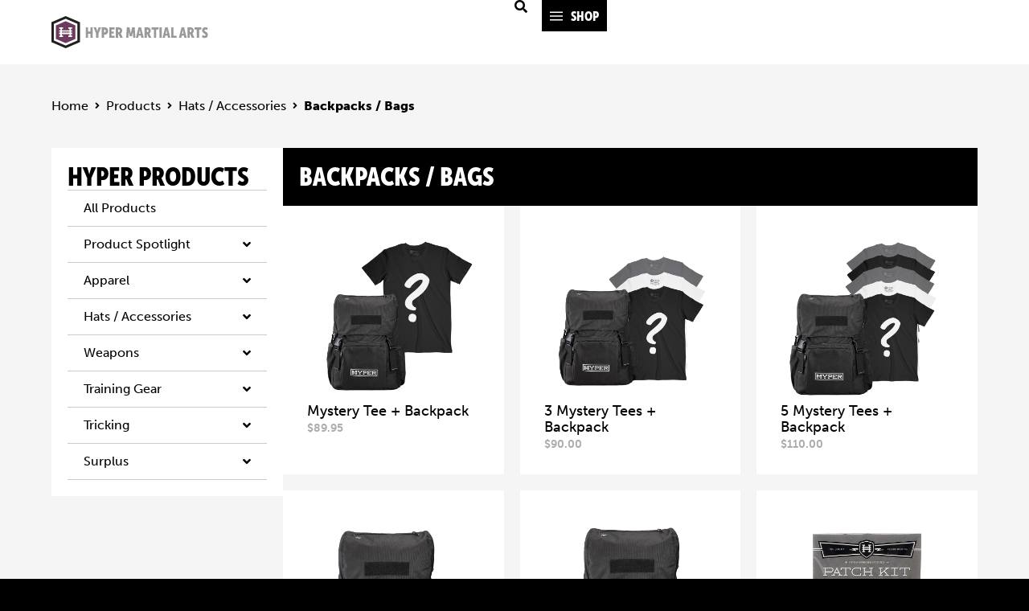

--- FILE ---
content_type: text/html; charset=UTF-8
request_url: https://wearehyper.com/products/hats-accessories/backpacks-bags/
body_size: 53593
content:
<!doctype html>
<html dir="ltr" lang="en-US" prefix="og: https://ogp.me/ns#">
<head>
	<meta charset="UTF-8"><script type="text/javascript">(window.NREUM||(NREUM={})).init={privacy:{cookies_enabled:true},ajax:{deny_list:["bam.nr-data.net"]},feature_flags:["soft_nav"],distributed_tracing:{enabled:true}};(window.NREUM||(NREUM={})).loader_config={agentID:"601368553",accountID:"3792275",trustKey:"66686",xpid:"VwEOU1RUDRAFUFRVBgUAUFM=",licenseKey:"NRJS-a2c7d9af79888821124",applicationID:"545714767",browserID:"601368553"};;/*! For license information please see nr-loader-spa-1.308.0.min.js.LICENSE.txt */
(()=>{var e,t,r={384:(e,t,r)=>{"use strict";r.d(t,{NT:()=>a,US:()=>u,Zm:()=>o,bQ:()=>d,dV:()=>c,pV:()=>l});var n=r(6154),i=r(1863),s=r(1910);const a={beacon:"bam.nr-data.net",errorBeacon:"bam.nr-data.net"};function o(){return n.gm.NREUM||(n.gm.NREUM={}),void 0===n.gm.newrelic&&(n.gm.newrelic=n.gm.NREUM),n.gm.NREUM}function c(){let e=o();return e.o||(e.o={ST:n.gm.setTimeout,SI:n.gm.setImmediate||n.gm.setInterval,CT:n.gm.clearTimeout,XHR:n.gm.XMLHttpRequest,REQ:n.gm.Request,EV:n.gm.Event,PR:n.gm.Promise,MO:n.gm.MutationObserver,FETCH:n.gm.fetch,WS:n.gm.WebSocket},(0,s.i)(...Object.values(e.o))),e}function d(e,t){let r=o();r.initializedAgents??={},t.initializedAt={ms:(0,i.t)(),date:new Date},r.initializedAgents[e]=t}function u(e,t){o()[e]=t}function l(){return function(){let e=o();const t=e.info||{};e.info={beacon:a.beacon,errorBeacon:a.errorBeacon,...t}}(),function(){let e=o();const t=e.init||{};e.init={...t}}(),c(),function(){let e=o();const t=e.loader_config||{};e.loader_config={...t}}(),o()}},782:(e,t,r)=>{"use strict";r.d(t,{T:()=>n});const n=r(860).K7.pageViewTiming},860:(e,t,r)=>{"use strict";r.d(t,{$J:()=>u,K7:()=>c,P3:()=>d,XX:()=>i,Yy:()=>o,df:()=>s,qY:()=>n,v4:()=>a});const n="events",i="jserrors",s="browser/blobs",a="rum",o="browser/logs",c={ajax:"ajax",genericEvents:"generic_events",jserrors:i,logging:"logging",metrics:"metrics",pageAction:"page_action",pageViewEvent:"page_view_event",pageViewTiming:"page_view_timing",sessionReplay:"session_replay",sessionTrace:"session_trace",softNav:"soft_navigations",spa:"spa"},d={[c.pageViewEvent]:1,[c.pageViewTiming]:2,[c.metrics]:3,[c.jserrors]:4,[c.spa]:5,[c.ajax]:6,[c.sessionTrace]:7,[c.softNav]:8,[c.sessionReplay]:9,[c.logging]:10,[c.genericEvents]:11},u={[c.pageViewEvent]:a,[c.pageViewTiming]:n,[c.ajax]:n,[c.spa]:n,[c.softNav]:n,[c.metrics]:i,[c.jserrors]:i,[c.sessionTrace]:s,[c.sessionReplay]:s,[c.logging]:o,[c.genericEvents]:"ins"}},944:(e,t,r)=>{"use strict";r.d(t,{R:()=>i});var n=r(3241);function i(e,t){"function"==typeof console.debug&&(console.debug("New Relic Warning: https://github.com/newrelic/newrelic-browser-agent/blob/main/docs/warning-codes.md#".concat(e),t),(0,n.W)({agentIdentifier:null,drained:null,type:"data",name:"warn",feature:"warn",data:{code:e,secondary:t}}))}},993:(e,t,r)=>{"use strict";r.d(t,{A$:()=>s,ET:()=>a,TZ:()=>o,p_:()=>i});var n=r(860);const i={ERROR:"ERROR",WARN:"WARN",INFO:"INFO",DEBUG:"DEBUG",TRACE:"TRACE"},s={OFF:0,ERROR:1,WARN:2,INFO:3,DEBUG:4,TRACE:5},a="log",o=n.K7.logging},1541:(e,t,r)=>{"use strict";r.d(t,{U:()=>i,f:()=>n});const n={MFE:"MFE",BA:"BA"};function i(e,t){if(2!==t?.harvestEndpointVersion)return{};const r=t.agentRef.runtime.appMetadata.agents[0].entityGuid;return e?{"source.id":e.id,"source.name":e.name,"source.type":e.type,"parent.id":e.parent?.id||r,"parent.type":e.parent?.type||n.BA}:{"entity.guid":r,appId:t.agentRef.info.applicationID}}},1687:(e,t,r)=>{"use strict";r.d(t,{Ak:()=>d,Ze:()=>h,x3:()=>u});var n=r(3241),i=r(7836),s=r(3606),a=r(860),o=r(2646);const c={};function d(e,t){const r={staged:!1,priority:a.P3[t]||0};l(e),c[e].get(t)||c[e].set(t,r)}function u(e,t){e&&c[e]&&(c[e].get(t)&&c[e].delete(t),p(e,t,!1),c[e].size&&f(e))}function l(e){if(!e)throw new Error("agentIdentifier required");c[e]||(c[e]=new Map)}function h(e="",t="feature",r=!1){if(l(e),!e||!c[e].get(t)||r)return p(e,t);c[e].get(t).staged=!0,f(e)}function f(e){const t=Array.from(c[e]);t.every(([e,t])=>t.staged)&&(t.sort((e,t)=>e[1].priority-t[1].priority),t.forEach(([t])=>{c[e].delete(t),p(e,t)}))}function p(e,t,r=!0){const a=e?i.ee.get(e):i.ee,c=s.i.handlers;if(!a.aborted&&a.backlog&&c){if((0,n.W)({agentIdentifier:e,type:"lifecycle",name:"drain",feature:t}),r){const e=a.backlog[t],r=c[t];if(r){for(let t=0;e&&t<e.length;++t)g(e[t],r);Object.entries(r).forEach(([e,t])=>{Object.values(t||{}).forEach(t=>{t[0]?.on&&t[0]?.context()instanceof o.y&&t[0].on(e,t[1])})})}}a.isolatedBacklog||delete c[t],a.backlog[t]=null,a.emit("drain-"+t,[])}}function g(e,t){var r=e[1];Object.values(t[r]||{}).forEach(t=>{var r=e[0];if(t[0]===r){var n=t[1],i=e[3],s=e[2];n.apply(i,s)}})}},1738:(e,t,r)=>{"use strict";r.d(t,{U:()=>f,Y:()=>h});var n=r(3241),i=r(9908),s=r(1863),a=r(944),o=r(5701),c=r(3969),d=r(8362),u=r(860),l=r(4261);function h(e,t,r,s){const h=s||r;!h||h[e]&&h[e]!==d.d.prototype[e]||(h[e]=function(){(0,i.p)(c.xV,["API/"+e+"/called"],void 0,u.K7.metrics,r.ee),(0,n.W)({agentIdentifier:r.agentIdentifier,drained:!!o.B?.[r.agentIdentifier],type:"data",name:"api",feature:l.Pl+e,data:{}});try{return t.apply(this,arguments)}catch(e){(0,a.R)(23,e)}})}function f(e,t,r,n,a){const o=e.info;null===r?delete o.jsAttributes[t]:o.jsAttributes[t]=r,(a||null===r)&&(0,i.p)(l.Pl+n,[(0,s.t)(),t,r],void 0,"session",e.ee)}},1741:(e,t,r)=>{"use strict";r.d(t,{W:()=>s});var n=r(944),i=r(4261);class s{#e(e,...t){if(this[e]!==s.prototype[e])return this[e](...t);(0,n.R)(35,e)}addPageAction(e,t){return this.#e(i.hG,e,t)}register(e){return this.#e(i.eY,e)}recordCustomEvent(e,t){return this.#e(i.fF,e,t)}setPageViewName(e,t){return this.#e(i.Fw,e,t)}setCustomAttribute(e,t,r){return this.#e(i.cD,e,t,r)}noticeError(e,t){return this.#e(i.o5,e,t)}setUserId(e,t=!1){return this.#e(i.Dl,e,t)}setApplicationVersion(e){return this.#e(i.nb,e)}setErrorHandler(e){return this.#e(i.bt,e)}addRelease(e,t){return this.#e(i.k6,e,t)}log(e,t){return this.#e(i.$9,e,t)}start(){return this.#e(i.d3)}finished(e){return this.#e(i.BL,e)}recordReplay(){return this.#e(i.CH)}pauseReplay(){return this.#e(i.Tb)}addToTrace(e){return this.#e(i.U2,e)}setCurrentRouteName(e){return this.#e(i.PA,e)}interaction(e){return this.#e(i.dT,e)}wrapLogger(e,t,r){return this.#e(i.Wb,e,t,r)}measure(e,t){return this.#e(i.V1,e,t)}consent(e){return this.#e(i.Pv,e)}}},1863:(e,t,r)=>{"use strict";function n(){return Math.floor(performance.now())}r.d(t,{t:()=>n})},1910:(e,t,r)=>{"use strict";r.d(t,{i:()=>s});var n=r(944);const i=new Map;function s(...e){return e.every(e=>{if(i.has(e))return i.get(e);const t="function"==typeof e?e.toString():"",r=t.includes("[native code]"),s=t.includes("nrWrapper");return r||s||(0,n.R)(64,e?.name||t),i.set(e,r),r})}},2555:(e,t,r)=>{"use strict";r.d(t,{D:()=>o,f:()=>a});var n=r(384),i=r(8122);const s={beacon:n.NT.beacon,errorBeacon:n.NT.errorBeacon,licenseKey:void 0,applicationID:void 0,sa:void 0,queueTime:void 0,applicationTime:void 0,ttGuid:void 0,user:void 0,account:void 0,product:void 0,extra:void 0,jsAttributes:{},userAttributes:void 0,atts:void 0,transactionName:void 0,tNamePlain:void 0};function a(e){try{return!!e.licenseKey&&!!e.errorBeacon&&!!e.applicationID}catch(e){return!1}}const o=e=>(0,i.a)(e,s)},2614:(e,t,r)=>{"use strict";r.d(t,{BB:()=>a,H3:()=>n,g:()=>d,iL:()=>c,tS:()=>o,uh:()=>i,wk:()=>s});const n="NRBA",i="SESSION",s=144e5,a=18e5,o={STARTED:"session-started",PAUSE:"session-pause",RESET:"session-reset",RESUME:"session-resume",UPDATE:"session-update"},c={SAME_TAB:"same-tab",CROSS_TAB:"cross-tab"},d={OFF:0,FULL:1,ERROR:2}},2646:(e,t,r)=>{"use strict";r.d(t,{y:()=>n});class n{constructor(e){this.contextId=e}}},2843:(e,t,r)=>{"use strict";r.d(t,{G:()=>s,u:()=>i});var n=r(3878);function i(e,t=!1,r,i){(0,n.DD)("visibilitychange",function(){if(t)return void("hidden"===document.visibilityState&&e());e(document.visibilityState)},r,i)}function s(e,t,r){(0,n.sp)("pagehide",e,t,r)}},3241:(e,t,r)=>{"use strict";r.d(t,{W:()=>s});var n=r(6154);const i="newrelic";function s(e={}){try{n.gm.dispatchEvent(new CustomEvent(i,{detail:e}))}catch(e){}}},3304:(e,t,r)=>{"use strict";r.d(t,{A:()=>s});var n=r(7836);const i=()=>{const e=new WeakSet;return(t,r)=>{if("object"==typeof r&&null!==r){if(e.has(r))return;e.add(r)}return r}};function s(e){try{return JSON.stringify(e,i())??""}catch(e){try{n.ee.emit("internal-error",[e])}catch(e){}return""}}},3333:(e,t,r)=>{"use strict";r.d(t,{$v:()=>u,TZ:()=>n,Xh:()=>c,Zp:()=>i,kd:()=>d,mq:()=>o,nf:()=>a,qN:()=>s});const n=r(860).K7.genericEvents,i=["auxclick","click","copy","keydown","paste","scrollend"],s=["focus","blur"],a=4,o=1e3,c=2e3,d=["PageAction","UserAction","BrowserPerformance"],u={RESOURCES:"experimental.resources",REGISTER:"register"}},3434:(e,t,r)=>{"use strict";r.d(t,{Jt:()=>s,YM:()=>d});var n=r(7836),i=r(5607);const s="nr@original:".concat(i.W),a=50;var o=Object.prototype.hasOwnProperty,c=!1;function d(e,t){return e||(e=n.ee),r.inPlace=function(e,t,n,i,s){n||(n="");const a="-"===n.charAt(0);for(let o=0;o<t.length;o++){const c=t[o],d=e[c];l(d)||(e[c]=r(d,a?c+n:n,i,c,s))}},r.flag=s,r;function r(t,r,n,c,d){return l(t)?t:(r||(r=""),nrWrapper[s]=t,function(e,t,r){if(Object.defineProperty&&Object.keys)try{return Object.keys(e).forEach(function(r){Object.defineProperty(t,r,{get:function(){return e[r]},set:function(t){return e[r]=t,t}})}),t}catch(e){u([e],r)}for(var n in e)o.call(e,n)&&(t[n]=e[n])}(t,nrWrapper,e),nrWrapper);function nrWrapper(){var s,o,l,h;let f;try{o=this,s=[...arguments],l="function"==typeof n?n(s,o):n||{}}catch(t){u([t,"",[s,o,c],l],e)}i(r+"start",[s,o,c],l,d);const p=performance.now();let g;try{return h=t.apply(o,s),g=performance.now(),h}catch(e){throw g=performance.now(),i(r+"err",[s,o,e],l,d),f=e,f}finally{const e=g-p,t={start:p,end:g,duration:e,isLongTask:e>=a,methodName:c,thrownError:f};t.isLongTask&&i("long-task",[t,o],l,d),i(r+"end",[s,o,h],l,d)}}}function i(r,n,i,s){if(!c||t){var a=c;c=!0;try{e.emit(r,n,i,t,s)}catch(t){u([t,r,n,i],e)}c=a}}}function u(e,t){t||(t=n.ee);try{t.emit("internal-error",e)}catch(e){}}function l(e){return!(e&&"function"==typeof e&&e.apply&&!e[s])}},3606:(e,t,r)=>{"use strict";r.d(t,{i:()=>s});var n=r(9908);s.on=a;var i=s.handlers={};function s(e,t,r,s){a(s||n.d,i,e,t,r)}function a(e,t,r,i,s){s||(s="feature"),e||(e=n.d);var a=t[s]=t[s]||{};(a[r]=a[r]||[]).push([e,i])}},3738:(e,t,r)=>{"use strict";r.d(t,{He:()=>i,Kp:()=>o,Lc:()=>d,Rz:()=>u,TZ:()=>n,bD:()=>s,d3:()=>a,jx:()=>l,sl:()=>h,uP:()=>c});const n=r(860).K7.sessionTrace,i="bstResource",s="resource",a="-start",o="-end",c="fn"+a,d="fn"+o,u="pushState",l=1e3,h=3e4},3785:(e,t,r)=>{"use strict";r.d(t,{R:()=>c,b:()=>d});var n=r(9908),i=r(1863),s=r(860),a=r(3969),o=r(993);function c(e,t,r={},c=o.p_.INFO,d=!0,u,l=(0,i.t)()){(0,n.p)(a.xV,["API/logging/".concat(c.toLowerCase(),"/called")],void 0,s.K7.metrics,e),(0,n.p)(o.ET,[l,t,r,c,d,u],void 0,s.K7.logging,e)}function d(e){return"string"==typeof e&&Object.values(o.p_).some(t=>t===e.toUpperCase().trim())}},3878:(e,t,r)=>{"use strict";function n(e,t){return{capture:e,passive:!1,signal:t}}function i(e,t,r=!1,i){window.addEventListener(e,t,n(r,i))}function s(e,t,r=!1,i){document.addEventListener(e,t,n(r,i))}r.d(t,{DD:()=>s,jT:()=>n,sp:()=>i})},3962:(e,t,r)=>{"use strict";r.d(t,{AM:()=>a,O2:()=>l,OV:()=>s,Qu:()=>h,TZ:()=>c,ih:()=>f,pP:()=>o,t1:()=>u,tC:()=>i,wD:()=>d});var n=r(860);const i=["click","keydown","submit"],s="popstate",a="api",o="initialPageLoad",c=n.K7.softNav,d=5e3,u=500,l={INITIAL_PAGE_LOAD:"",ROUTE_CHANGE:1,UNSPECIFIED:2},h={INTERACTION:1,AJAX:2,CUSTOM_END:3,CUSTOM_TRACER:4},f={IP:"in progress",PF:"pending finish",FIN:"finished",CAN:"cancelled"}},3969:(e,t,r)=>{"use strict";r.d(t,{TZ:()=>n,XG:()=>o,rs:()=>i,xV:()=>a,z_:()=>s});const n=r(860).K7.metrics,i="sm",s="cm",a="storeSupportabilityMetrics",o="storeEventMetrics"},4234:(e,t,r)=>{"use strict";r.d(t,{W:()=>s});var n=r(7836),i=r(1687);class s{constructor(e,t){this.agentIdentifier=e,this.ee=n.ee.get(e),this.featureName=t,this.blocked=!1}deregisterDrain(){(0,i.x3)(this.agentIdentifier,this.featureName)}}},4261:(e,t,r)=>{"use strict";r.d(t,{$9:()=>u,BL:()=>c,CH:()=>p,Dl:()=>R,Fw:()=>w,PA:()=>v,Pl:()=>n,Pv:()=>A,Tb:()=>h,U2:()=>a,V1:()=>E,Wb:()=>T,bt:()=>y,cD:()=>b,d3:()=>x,dT:()=>d,eY:()=>g,fF:()=>f,hG:()=>s,hw:()=>i,k6:()=>o,nb:()=>m,o5:()=>l});const n="api-",i=n+"ixn-",s="addPageAction",a="addToTrace",o="addRelease",c="finished",d="interaction",u="log",l="noticeError",h="pauseReplay",f="recordCustomEvent",p="recordReplay",g="register",m="setApplicationVersion",v="setCurrentRouteName",b="setCustomAttribute",y="setErrorHandler",w="setPageViewName",R="setUserId",x="start",T="wrapLogger",E="measure",A="consent"},5205:(e,t,r)=>{"use strict";r.d(t,{j:()=>S});var n=r(384),i=r(1741);var s=r(2555),a=r(3333);const o=e=>{if(!e||"string"!=typeof e)return!1;try{document.createDocumentFragment().querySelector(e)}catch{return!1}return!0};var c=r(2614),d=r(944),u=r(8122);const l="[data-nr-mask]",h=e=>(0,u.a)(e,(()=>{const e={feature_flags:[],experimental:{allow_registered_children:!1,resources:!1},mask_selector:"*",block_selector:"[data-nr-block]",mask_input_options:{color:!1,date:!1,"datetime-local":!1,email:!1,month:!1,number:!1,range:!1,search:!1,tel:!1,text:!1,time:!1,url:!1,week:!1,textarea:!1,select:!1,password:!0}};return{ajax:{deny_list:void 0,block_internal:!0,enabled:!0,autoStart:!0},api:{get allow_registered_children(){return e.feature_flags.includes(a.$v.REGISTER)||e.experimental.allow_registered_children},set allow_registered_children(t){e.experimental.allow_registered_children=t},duplicate_registered_data:!1},browser_consent_mode:{enabled:!1},distributed_tracing:{enabled:void 0,exclude_newrelic_header:void 0,cors_use_newrelic_header:void 0,cors_use_tracecontext_headers:void 0,allowed_origins:void 0},get feature_flags(){return e.feature_flags},set feature_flags(t){e.feature_flags=t},generic_events:{enabled:!0,autoStart:!0},harvest:{interval:30},jserrors:{enabled:!0,autoStart:!0},logging:{enabled:!0,autoStart:!0},metrics:{enabled:!0,autoStart:!0},obfuscate:void 0,page_action:{enabled:!0},page_view_event:{enabled:!0,autoStart:!0},page_view_timing:{enabled:!0,autoStart:!0},performance:{capture_marks:!1,capture_measures:!1,capture_detail:!0,resources:{get enabled(){return e.feature_flags.includes(a.$v.RESOURCES)||e.experimental.resources},set enabled(t){e.experimental.resources=t},asset_types:[],first_party_domains:[],ignore_newrelic:!0}},privacy:{cookies_enabled:!0},proxy:{assets:void 0,beacon:void 0},session:{expiresMs:c.wk,inactiveMs:c.BB},session_replay:{autoStart:!0,enabled:!1,preload:!1,sampling_rate:10,error_sampling_rate:100,collect_fonts:!1,inline_images:!1,fix_stylesheets:!0,mask_all_inputs:!0,get mask_text_selector(){return e.mask_selector},set mask_text_selector(t){o(t)?e.mask_selector="".concat(t,",").concat(l):""===t||null===t?e.mask_selector=l:(0,d.R)(5,t)},get block_class(){return"nr-block"},get ignore_class(){return"nr-ignore"},get mask_text_class(){return"nr-mask"},get block_selector(){return e.block_selector},set block_selector(t){o(t)?e.block_selector+=",".concat(t):""!==t&&(0,d.R)(6,t)},get mask_input_options(){return e.mask_input_options},set mask_input_options(t){t&&"object"==typeof t?e.mask_input_options={...t,password:!0}:(0,d.R)(7,t)}},session_trace:{enabled:!0,autoStart:!0},soft_navigations:{enabled:!0,autoStart:!0},spa:{enabled:!0,autoStart:!0},ssl:void 0,user_actions:{enabled:!0,elementAttributes:["id","className","tagName","type"]}}})());var f=r(6154),p=r(9324);let g=0;const m={buildEnv:p.F3,distMethod:p.Xs,version:p.xv,originTime:f.WN},v={consented:!1},b={appMetadata:{},get consented(){return this.session?.state?.consent||v.consented},set consented(e){v.consented=e},customTransaction:void 0,denyList:void 0,disabled:!1,harvester:void 0,isolatedBacklog:!1,isRecording:!1,loaderType:void 0,maxBytes:3e4,obfuscator:void 0,onerror:void 0,ptid:void 0,releaseIds:{},session:void 0,timeKeeper:void 0,registeredEntities:[],jsAttributesMetadata:{bytes:0},get harvestCount(){return++g}},y=e=>{const t=(0,u.a)(e,b),r=Object.keys(m).reduce((e,t)=>(e[t]={value:m[t],writable:!1,configurable:!0,enumerable:!0},e),{});return Object.defineProperties(t,r)};var w=r(5701);const R=e=>{const t=e.startsWith("http");e+="/",r.p=t?e:"https://"+e};var x=r(7836),T=r(3241);const E={accountID:void 0,trustKey:void 0,agentID:void 0,licenseKey:void 0,applicationID:void 0,xpid:void 0},A=e=>(0,u.a)(e,E),_=new Set;function S(e,t={},r,a){let{init:o,info:c,loader_config:d,runtime:u={},exposed:l=!0}=t;if(!c){const e=(0,n.pV)();o=e.init,c=e.info,d=e.loader_config}e.init=h(o||{}),e.loader_config=A(d||{}),c.jsAttributes??={},f.bv&&(c.jsAttributes.isWorker=!0),e.info=(0,s.D)(c);const p=e.init,g=[c.beacon,c.errorBeacon];_.has(e.agentIdentifier)||(p.proxy.assets&&(R(p.proxy.assets),g.push(p.proxy.assets)),p.proxy.beacon&&g.push(p.proxy.beacon),e.beacons=[...g],function(e){const t=(0,n.pV)();Object.getOwnPropertyNames(i.W.prototype).forEach(r=>{const n=i.W.prototype[r];if("function"!=typeof n||"constructor"===n)return;let s=t[r];e[r]&&!1!==e.exposed&&"micro-agent"!==e.runtime?.loaderType&&(t[r]=(...t)=>{const n=e[r](...t);return s?s(...t):n})})}(e),(0,n.US)("activatedFeatures",w.B)),u.denyList=[...p.ajax.deny_list||[],...p.ajax.block_internal?g:[]],u.ptid=e.agentIdentifier,u.loaderType=r,e.runtime=y(u),_.has(e.agentIdentifier)||(e.ee=x.ee.get(e.agentIdentifier),e.exposed=l,(0,T.W)({agentIdentifier:e.agentIdentifier,drained:!!w.B?.[e.agentIdentifier],type:"lifecycle",name:"initialize",feature:void 0,data:e.config})),_.add(e.agentIdentifier)}},5270:(e,t,r)=>{"use strict";r.d(t,{Aw:()=>a,SR:()=>s,rF:()=>o});var n=r(384),i=r(7767);function s(e){return!!(0,n.dV)().o.MO&&(0,i.V)(e)&&!0===e?.session_trace.enabled}function a(e){return!0===e?.session_replay.preload&&s(e)}function o(e,t){try{if("string"==typeof t?.type){if("password"===t.type.toLowerCase())return"*".repeat(e?.length||0);if(void 0!==t?.dataset?.nrUnmask||t?.classList?.contains("nr-unmask"))return e}}catch(e){}return"string"==typeof e?e.replace(/[\S]/g,"*"):"*".repeat(e?.length||0)}},5289:(e,t,r)=>{"use strict";r.d(t,{GG:()=>a,Qr:()=>c,sB:()=>o});var n=r(3878),i=r(6389);function s(){return"undefined"==typeof document||"complete"===document.readyState}function a(e,t){if(s())return e();const r=(0,i.J)(e),a=setInterval(()=>{s()&&(clearInterval(a),r())},500);(0,n.sp)("load",r,t)}function o(e){if(s())return e();(0,n.DD)("DOMContentLoaded",e)}function c(e){if(s())return e();(0,n.sp)("popstate",e)}},5607:(e,t,r)=>{"use strict";r.d(t,{W:()=>n});const n=(0,r(9566).bz)()},5701:(e,t,r)=>{"use strict";r.d(t,{B:()=>s,t:()=>a});var n=r(3241);const i=new Set,s={};function a(e,t){const r=t.agentIdentifier;s[r]??={},e&&"object"==typeof e&&(i.has(r)||(t.ee.emit("rumresp",[e]),s[r]=e,i.add(r),(0,n.W)({agentIdentifier:r,loaded:!0,drained:!0,type:"lifecycle",name:"load",feature:void 0,data:e})))}},6154:(e,t,r)=>{"use strict";r.d(t,{OF:()=>d,RI:()=>i,WN:()=>h,bv:()=>s,eN:()=>f,gm:()=>a,lR:()=>l,m:()=>c,mw:()=>o,sb:()=>u});var n=r(1863);const i="undefined"!=typeof window&&!!window.document,s="undefined"!=typeof WorkerGlobalScope&&("undefined"!=typeof self&&self instanceof WorkerGlobalScope&&self.navigator instanceof WorkerNavigator||"undefined"!=typeof globalThis&&globalThis instanceof WorkerGlobalScope&&globalThis.navigator instanceof WorkerNavigator),a=i?window:"undefined"!=typeof WorkerGlobalScope&&("undefined"!=typeof self&&self instanceof WorkerGlobalScope&&self||"undefined"!=typeof globalThis&&globalThis instanceof WorkerGlobalScope&&globalThis),o=Boolean("hidden"===a?.document?.visibilityState),c=""+a?.location,d=/iPad|iPhone|iPod/.test(a.navigator?.userAgent),u=d&&"undefined"==typeof SharedWorker,l=(()=>{const e=a.navigator?.userAgent?.match(/Firefox[/\s](\d+\.\d+)/);return Array.isArray(e)&&e.length>=2?+e[1]:0})(),h=Date.now()-(0,n.t)(),f=()=>"undefined"!=typeof PerformanceNavigationTiming&&a?.performance?.getEntriesByType("navigation")?.[0]?.responseStart},6344:(e,t,r)=>{"use strict";r.d(t,{BB:()=>u,Qb:()=>l,TZ:()=>i,Ug:()=>a,Vh:()=>s,_s:()=>o,bc:()=>d,yP:()=>c});var n=r(2614);const i=r(860).K7.sessionReplay,s="errorDuringReplay",a=.12,o={DomContentLoaded:0,Load:1,FullSnapshot:2,IncrementalSnapshot:3,Meta:4,Custom:5},c={[n.g.ERROR]:15e3,[n.g.FULL]:3e5,[n.g.OFF]:0},d={RESET:{message:"Session was reset",sm:"Reset"},IMPORT:{message:"Recorder failed to import",sm:"Import"},TOO_MANY:{message:"429: Too Many Requests",sm:"Too-Many"},TOO_BIG:{message:"Payload was too large",sm:"Too-Big"},CROSS_TAB:{message:"Session Entity was set to OFF on another tab",sm:"Cross-Tab"},ENTITLEMENTS:{message:"Session Replay is not allowed and will not be started",sm:"Entitlement"}},u=5e3,l={API:"api",RESUME:"resume",SWITCH_TO_FULL:"switchToFull",INITIALIZE:"initialize",PRELOAD:"preload"}},6389:(e,t,r)=>{"use strict";function n(e,t=500,r={}){const n=r?.leading||!1;let i;return(...r)=>{n&&void 0===i&&(e.apply(this,r),i=setTimeout(()=>{i=clearTimeout(i)},t)),n||(clearTimeout(i),i=setTimeout(()=>{e.apply(this,r)},t))}}function i(e){let t=!1;return(...r)=>{t||(t=!0,e.apply(this,r))}}r.d(t,{J:()=>i,s:()=>n})},6630:(e,t,r)=>{"use strict";r.d(t,{T:()=>n});const n=r(860).K7.pageViewEvent},6774:(e,t,r)=>{"use strict";r.d(t,{T:()=>n});const n=r(860).K7.jserrors},7295:(e,t,r)=>{"use strict";r.d(t,{Xv:()=>a,gX:()=>i,iW:()=>s});var n=[];function i(e){if(!e||s(e))return!1;if(0===n.length)return!0;if("*"===n[0].hostname)return!1;for(var t=0;t<n.length;t++){var r=n[t];if(r.hostname.test(e.hostname)&&r.pathname.test(e.pathname))return!1}return!0}function s(e){return void 0===e.hostname}function a(e){if(n=[],e&&e.length)for(var t=0;t<e.length;t++){let r=e[t];if(!r)continue;if("*"===r)return void(n=[{hostname:"*"}]);0===r.indexOf("http://")?r=r.substring(7):0===r.indexOf("https://")&&(r=r.substring(8));const i=r.indexOf("/");let s,a;i>0?(s=r.substring(0,i),a=r.substring(i)):(s=r,a="*");let[c]=s.split(":");n.push({hostname:o(c),pathname:o(a,!0)})}}function o(e,t=!1){const r=e.replace(/[.+?^${}()|[\]\\]/g,e=>"\\"+e).replace(/\*/g,".*?");return new RegExp((t?"^":"")+r+"$")}},7485:(e,t,r)=>{"use strict";r.d(t,{D:()=>i});var n=r(6154);function i(e){if(0===(e||"").indexOf("data:"))return{protocol:"data"};try{const t=new URL(e,location.href),r={port:t.port,hostname:t.hostname,pathname:t.pathname,search:t.search,protocol:t.protocol.slice(0,t.protocol.indexOf(":")),sameOrigin:t.protocol===n.gm?.location?.protocol&&t.host===n.gm?.location?.host};return r.port&&""!==r.port||("http:"===t.protocol&&(r.port="80"),"https:"===t.protocol&&(r.port="443")),r.pathname&&""!==r.pathname?r.pathname.startsWith("/")||(r.pathname="/".concat(r.pathname)):r.pathname="/",r}catch(e){return{}}}},7699:(e,t,r)=>{"use strict";r.d(t,{It:()=>s,KC:()=>o,No:()=>i,qh:()=>a});var n=r(860);const i=16e3,s=1e6,a="SESSION_ERROR",o={[n.K7.logging]:!0,[n.K7.genericEvents]:!1,[n.K7.jserrors]:!1,[n.K7.ajax]:!1}},7767:(e,t,r)=>{"use strict";r.d(t,{V:()=>i});var n=r(6154);const i=e=>n.RI&&!0===e?.privacy.cookies_enabled},7836:(e,t,r)=>{"use strict";r.d(t,{P:()=>o,ee:()=>c});var n=r(384),i=r(8990),s=r(2646),a=r(5607);const o="nr@context:".concat(a.W),c=function e(t,r){var n={},a={},u={},l=!1;try{l=16===r.length&&d.initializedAgents?.[r]?.runtime.isolatedBacklog}catch(e){}var h={on:p,addEventListener:p,removeEventListener:function(e,t){var r=n[e];if(!r)return;for(var i=0;i<r.length;i++)r[i]===t&&r.splice(i,1)},emit:function(e,r,n,i,s){!1!==s&&(s=!0);if(c.aborted&&!i)return;t&&s&&t.emit(e,r,n);var o=f(n);g(e).forEach(e=>{e.apply(o,r)});var d=v()[a[e]];d&&d.push([h,e,r,o]);return o},get:m,listeners:g,context:f,buffer:function(e,t){const r=v();if(t=t||"feature",h.aborted)return;Object.entries(e||{}).forEach(([e,n])=>{a[n]=t,t in r||(r[t]=[])})},abort:function(){h._aborted=!0,Object.keys(h.backlog).forEach(e=>{delete h.backlog[e]})},isBuffering:function(e){return!!v()[a[e]]},debugId:r,backlog:l?{}:t&&"object"==typeof t.backlog?t.backlog:{},isolatedBacklog:l};return Object.defineProperty(h,"aborted",{get:()=>{let e=h._aborted||!1;return e||(t&&(e=t.aborted),e)}}),h;function f(e){return e&&e instanceof s.y?e:e?(0,i.I)(e,o,()=>new s.y(o)):new s.y(o)}function p(e,t){n[e]=g(e).concat(t)}function g(e){return n[e]||[]}function m(t){return u[t]=u[t]||e(h,t)}function v(){return h.backlog}}(void 0,"globalEE"),d=(0,n.Zm)();d.ee||(d.ee=c)},8122:(e,t,r)=>{"use strict";r.d(t,{a:()=>i});var n=r(944);function i(e,t){try{if(!e||"object"!=typeof e)return(0,n.R)(3);if(!t||"object"!=typeof t)return(0,n.R)(4);const r=Object.create(Object.getPrototypeOf(t),Object.getOwnPropertyDescriptors(t)),s=0===Object.keys(r).length?e:r;for(let a in s)if(void 0!==e[a])try{if(null===e[a]){r[a]=null;continue}Array.isArray(e[a])&&Array.isArray(t[a])?r[a]=Array.from(new Set([...e[a],...t[a]])):"object"==typeof e[a]&&"object"==typeof t[a]?r[a]=i(e[a],t[a]):r[a]=e[a]}catch(e){r[a]||(0,n.R)(1,e)}return r}catch(e){(0,n.R)(2,e)}}},8139:(e,t,r)=>{"use strict";r.d(t,{u:()=>h});var n=r(7836),i=r(3434),s=r(8990),a=r(6154);const o={},c=a.gm.XMLHttpRequest,d="addEventListener",u="removeEventListener",l="nr@wrapped:".concat(n.P);function h(e){var t=function(e){return(e||n.ee).get("events")}(e);if(o[t.debugId]++)return t;o[t.debugId]=1;var r=(0,i.YM)(t,!0);function h(e){r.inPlace(e,[d,u],"-",p)}function p(e,t){return e[1]}return"getPrototypeOf"in Object&&(a.RI&&f(document,h),c&&f(c.prototype,h),f(a.gm,h)),t.on(d+"-start",function(e,t){var n=e[1];if(null!==n&&("function"==typeof n||"object"==typeof n)&&"newrelic"!==e[0]){var i=(0,s.I)(n,l,function(){var e={object:function(){if("function"!=typeof n.handleEvent)return;return n.handleEvent.apply(n,arguments)},function:n}[typeof n];return e?r(e,"fn-",null,e.name||"anonymous"):n});this.wrapped=e[1]=i}}),t.on(u+"-start",function(e){e[1]=this.wrapped||e[1]}),t}function f(e,t,...r){let n=e;for(;"object"==typeof n&&!Object.prototype.hasOwnProperty.call(n,d);)n=Object.getPrototypeOf(n);n&&t(n,...r)}},8362:(e,t,r)=>{"use strict";r.d(t,{d:()=>s});var n=r(9566),i=r(1741);class s extends i.W{agentIdentifier=(0,n.LA)(16)}},8374:(e,t,r)=>{r.nc=(()=>{try{return document?.currentScript?.nonce}catch(e){}return""})()},8990:(e,t,r)=>{"use strict";r.d(t,{I:()=>i});var n=Object.prototype.hasOwnProperty;function i(e,t,r){if(n.call(e,t))return e[t];var i=r();if(Object.defineProperty&&Object.keys)try{return Object.defineProperty(e,t,{value:i,writable:!0,enumerable:!1}),i}catch(e){}return e[t]=i,i}},9119:(e,t,r)=>{"use strict";r.d(t,{L:()=>s});var n=/([^?#]*)[^#]*(#[^?]*|$).*/,i=/([^?#]*)().*/;function s(e,t){return e?e.replace(t?n:i,"$1$2"):e}},9300:(e,t,r)=>{"use strict";r.d(t,{T:()=>n});const n=r(860).K7.ajax},9324:(e,t,r)=>{"use strict";r.d(t,{AJ:()=>a,F3:()=>i,Xs:()=>s,Yq:()=>o,xv:()=>n});const n="1.308.0",i="PROD",s="CDN",a="@newrelic/rrweb",o="1.0.1"},9566:(e,t,r)=>{"use strict";r.d(t,{LA:()=>o,ZF:()=>c,bz:()=>a,el:()=>d});var n=r(6154);const i="xxxxxxxx-xxxx-4xxx-yxxx-xxxxxxxxxxxx";function s(e,t){return e?15&e[t]:16*Math.random()|0}function a(){const e=n.gm?.crypto||n.gm?.msCrypto;let t,r=0;return e&&e.getRandomValues&&(t=e.getRandomValues(new Uint8Array(30))),i.split("").map(e=>"x"===e?s(t,r++).toString(16):"y"===e?(3&s()|8).toString(16):e).join("")}function o(e){const t=n.gm?.crypto||n.gm?.msCrypto;let r,i=0;t&&t.getRandomValues&&(r=t.getRandomValues(new Uint8Array(e)));const a=[];for(var o=0;o<e;o++)a.push(s(r,i++).toString(16));return a.join("")}function c(){return o(16)}function d(){return o(32)}},9908:(e,t,r)=>{"use strict";r.d(t,{d:()=>n,p:()=>i});var n=r(7836).ee.get("handle");function i(e,t,r,i,s){s?(s.buffer([e],i),s.emit(e,t,r)):(n.buffer([e],i),n.emit(e,t,r))}}},n={};function i(e){var t=n[e];if(void 0!==t)return t.exports;var s=n[e]={exports:{}};return r[e](s,s.exports,i),s.exports}i.m=r,i.d=(e,t)=>{for(var r in t)i.o(t,r)&&!i.o(e,r)&&Object.defineProperty(e,r,{enumerable:!0,get:t[r]})},i.f={},i.e=e=>Promise.all(Object.keys(i.f).reduce((t,r)=>(i.f[r](e,t),t),[])),i.u=e=>({212:"nr-spa-compressor",249:"nr-spa-recorder",478:"nr-spa"}[e]+"-1.308.0.min.js"),i.o=(e,t)=>Object.prototype.hasOwnProperty.call(e,t),e={},t="NRBA-1.308.0.PROD:",i.l=(r,n,s,a)=>{if(e[r])e[r].push(n);else{var o,c;if(void 0!==s)for(var d=document.getElementsByTagName("script"),u=0;u<d.length;u++){var l=d[u];if(l.getAttribute("src")==r||l.getAttribute("data-webpack")==t+s){o=l;break}}if(!o){c=!0;var h={478:"sha512-RSfSVnmHk59T/uIPbdSE0LPeqcEdF4/+XhfJdBuccH5rYMOEZDhFdtnh6X6nJk7hGpzHd9Ujhsy7lZEz/ORYCQ==",249:"sha512-ehJXhmntm85NSqW4MkhfQqmeKFulra3klDyY0OPDUE+sQ3GokHlPh1pmAzuNy//3j4ac6lzIbmXLvGQBMYmrkg==",212:"sha512-B9h4CR46ndKRgMBcK+j67uSR2RCnJfGefU+A7FrgR/k42ovXy5x/MAVFiSvFxuVeEk/pNLgvYGMp1cBSK/G6Fg=="};(o=document.createElement("script")).charset="utf-8",i.nc&&o.setAttribute("nonce",i.nc),o.setAttribute("data-webpack",t+s),o.src=r,0!==o.src.indexOf(window.location.origin+"/")&&(o.crossOrigin="anonymous"),h[a]&&(o.integrity=h[a])}e[r]=[n];var f=(t,n)=>{o.onerror=o.onload=null,clearTimeout(p);var i=e[r];if(delete e[r],o.parentNode&&o.parentNode.removeChild(o),i&&i.forEach(e=>e(n)),t)return t(n)},p=setTimeout(f.bind(null,void 0,{type:"timeout",target:o}),12e4);o.onerror=f.bind(null,o.onerror),o.onload=f.bind(null,o.onload),c&&document.head.appendChild(o)}},i.r=e=>{"undefined"!=typeof Symbol&&Symbol.toStringTag&&Object.defineProperty(e,Symbol.toStringTag,{value:"Module"}),Object.defineProperty(e,"__esModule",{value:!0})},i.p="https://js-agent.newrelic.com/",(()=>{var e={38:0,788:0};i.f.j=(t,r)=>{var n=i.o(e,t)?e[t]:void 0;if(0!==n)if(n)r.push(n[2]);else{var s=new Promise((r,i)=>n=e[t]=[r,i]);r.push(n[2]=s);var a=i.p+i.u(t),o=new Error;i.l(a,r=>{if(i.o(e,t)&&(0!==(n=e[t])&&(e[t]=void 0),n)){var s=r&&("load"===r.type?"missing":r.type),a=r&&r.target&&r.target.src;o.message="Loading chunk "+t+" failed: ("+s+": "+a+")",o.name="ChunkLoadError",o.type=s,o.request=a,n[1](o)}},"chunk-"+t,t)}};var t=(t,r)=>{var n,s,[a,o,c]=r,d=0;if(a.some(t=>0!==e[t])){for(n in o)i.o(o,n)&&(i.m[n]=o[n]);if(c)c(i)}for(t&&t(r);d<a.length;d++)s=a[d],i.o(e,s)&&e[s]&&e[s][0](),e[s]=0},r=self["webpackChunk:NRBA-1.308.0.PROD"]=self["webpackChunk:NRBA-1.308.0.PROD"]||[];r.forEach(t.bind(null,0)),r.push=t.bind(null,r.push.bind(r))})(),(()=>{"use strict";i(8374);var e=i(8362),t=i(860);const r=Object.values(t.K7);var n=i(5205);var s=i(9908),a=i(1863),o=i(4261),c=i(1738);var d=i(1687),u=i(4234),l=i(5289),h=i(6154),f=i(944),p=i(5270),g=i(7767),m=i(6389),v=i(7699);class b extends u.W{constructor(e,t){super(e.agentIdentifier,t),this.agentRef=e,this.abortHandler=void 0,this.featAggregate=void 0,this.loadedSuccessfully=void 0,this.onAggregateImported=new Promise(e=>{this.loadedSuccessfully=e}),this.deferred=Promise.resolve(),!1===e.init[this.featureName].autoStart?this.deferred=new Promise((t,r)=>{this.ee.on("manual-start-all",(0,m.J)(()=>{(0,d.Ak)(e.agentIdentifier,this.featureName),t()}))}):(0,d.Ak)(e.agentIdentifier,t)}importAggregator(e,t,r={}){if(this.featAggregate)return;const n=async()=>{let n;await this.deferred;try{if((0,g.V)(e.init)){const{setupAgentSession:t}=await i.e(478).then(i.bind(i,8766));n=t(e)}}catch(e){(0,f.R)(20,e),this.ee.emit("internal-error",[e]),(0,s.p)(v.qh,[e],void 0,this.featureName,this.ee)}try{if(!this.#t(this.featureName,n,e.init))return(0,d.Ze)(this.agentIdentifier,this.featureName),void this.loadedSuccessfully(!1);const{Aggregate:i}=await t();this.featAggregate=new i(e,r),e.runtime.harvester.initializedAggregates.push(this.featAggregate),this.loadedSuccessfully(!0)}catch(e){(0,f.R)(34,e),this.abortHandler?.(),(0,d.Ze)(this.agentIdentifier,this.featureName,!0),this.loadedSuccessfully(!1),this.ee&&this.ee.abort()}};h.RI?(0,l.GG)(()=>n(),!0):n()}#t(e,r,n){if(this.blocked)return!1;switch(e){case t.K7.sessionReplay:return(0,p.SR)(n)&&!!r;case t.K7.sessionTrace:return!!r;default:return!0}}}var y=i(6630),w=i(2614),R=i(3241);class x extends b{static featureName=y.T;constructor(e){var t;super(e,y.T),this.setupInspectionEvents(e.agentIdentifier),t=e,(0,c.Y)(o.Fw,function(e,r){"string"==typeof e&&("/"!==e.charAt(0)&&(e="/"+e),t.runtime.customTransaction=(r||"http://custom.transaction")+e,(0,s.p)(o.Pl+o.Fw,[(0,a.t)()],void 0,void 0,t.ee))},t),this.importAggregator(e,()=>i.e(478).then(i.bind(i,2467)))}setupInspectionEvents(e){const t=(t,r)=>{t&&(0,R.W)({agentIdentifier:e,timeStamp:t.timeStamp,loaded:"complete"===t.target.readyState,type:"window",name:r,data:t.target.location+""})};(0,l.sB)(e=>{t(e,"DOMContentLoaded")}),(0,l.GG)(e=>{t(e,"load")}),(0,l.Qr)(e=>{t(e,"navigate")}),this.ee.on(w.tS.UPDATE,(t,r)=>{(0,R.W)({agentIdentifier:e,type:"lifecycle",name:"session",data:r})})}}var T=i(384);class E extends e.d{constructor(e){var t;(super(),h.gm)?(this.features={},(0,T.bQ)(this.agentIdentifier,this),this.desiredFeatures=new Set(e.features||[]),this.desiredFeatures.add(x),(0,n.j)(this,e,e.loaderType||"agent"),t=this,(0,c.Y)(o.cD,function(e,r,n=!1){if("string"==typeof e){if(["string","number","boolean"].includes(typeof r)||null===r)return(0,c.U)(t,e,r,o.cD,n);(0,f.R)(40,typeof r)}else(0,f.R)(39,typeof e)},t),function(e){(0,c.Y)(o.Dl,function(t,r=!1){if("string"!=typeof t&&null!==t)return void(0,f.R)(41,typeof t);const n=e.info.jsAttributes["enduser.id"];r&&null!=n&&n!==t?(0,s.p)(o.Pl+"setUserIdAndResetSession",[t],void 0,"session",e.ee):(0,c.U)(e,"enduser.id",t,o.Dl,!0)},e)}(this),function(e){(0,c.Y)(o.nb,function(t){if("string"==typeof t||null===t)return(0,c.U)(e,"application.version",t,o.nb,!1);(0,f.R)(42,typeof t)},e)}(this),function(e){(0,c.Y)(o.d3,function(){e.ee.emit("manual-start-all")},e)}(this),function(e){(0,c.Y)(o.Pv,function(t=!0){if("boolean"==typeof t){if((0,s.p)(o.Pl+o.Pv,[t],void 0,"session",e.ee),e.runtime.consented=t,t){const t=e.features.page_view_event;t.onAggregateImported.then(e=>{const r=t.featAggregate;e&&!r.sentRum&&r.sendRum()})}}else(0,f.R)(65,typeof t)},e)}(this),this.run()):(0,f.R)(21)}get config(){return{info:this.info,init:this.init,loader_config:this.loader_config,runtime:this.runtime}}get api(){return this}run(){try{const e=function(e){const t={};return r.forEach(r=>{t[r]=!!e[r]?.enabled}),t}(this.init),n=[...this.desiredFeatures];n.sort((e,r)=>t.P3[e.featureName]-t.P3[r.featureName]),n.forEach(r=>{if(!e[r.featureName]&&r.featureName!==t.K7.pageViewEvent)return;if(r.featureName===t.K7.spa)return void(0,f.R)(67);const n=function(e){switch(e){case t.K7.ajax:return[t.K7.jserrors];case t.K7.sessionTrace:return[t.K7.ajax,t.K7.pageViewEvent];case t.K7.sessionReplay:return[t.K7.sessionTrace];case t.K7.pageViewTiming:return[t.K7.pageViewEvent];default:return[]}}(r.featureName).filter(e=>!(e in this.features));n.length>0&&(0,f.R)(36,{targetFeature:r.featureName,missingDependencies:n}),this.features[r.featureName]=new r(this)})}catch(e){(0,f.R)(22,e);for(const e in this.features)this.features[e].abortHandler?.();const t=(0,T.Zm)();delete t.initializedAgents[this.agentIdentifier]?.features,delete this.sharedAggregator;return t.ee.get(this.agentIdentifier).abort(),!1}}}var A=i(2843),_=i(782);class S extends b{static featureName=_.T;constructor(e){super(e,_.T),h.RI&&((0,A.u)(()=>(0,s.p)("docHidden",[(0,a.t)()],void 0,_.T,this.ee),!0),(0,A.G)(()=>(0,s.p)("winPagehide",[(0,a.t)()],void 0,_.T,this.ee)),this.importAggregator(e,()=>i.e(478).then(i.bind(i,9917))))}}var O=i(3969);class I extends b{static featureName=O.TZ;constructor(e){super(e,O.TZ),h.RI&&document.addEventListener("securitypolicyviolation",e=>{(0,s.p)(O.xV,["Generic/CSPViolation/Detected"],void 0,this.featureName,this.ee)}),this.importAggregator(e,()=>i.e(478).then(i.bind(i,6555)))}}var N=i(6774),P=i(3878),k=i(3304);class D{constructor(e,t,r,n,i){this.name="UncaughtError",this.message="string"==typeof e?e:(0,k.A)(e),this.sourceURL=t,this.line=r,this.column=n,this.__newrelic=i}}function C(e){return M(e)?e:new D(void 0!==e?.message?e.message:e,e?.filename||e?.sourceURL,e?.lineno||e?.line,e?.colno||e?.col,e?.__newrelic,e?.cause)}function j(e){const t="Unhandled Promise Rejection: ";if(!e?.reason)return;if(M(e.reason)){try{e.reason.message.startsWith(t)||(e.reason.message=t+e.reason.message)}catch(e){}return C(e.reason)}const r=C(e.reason);return(r.message||"").startsWith(t)||(r.message=t+r.message),r}function L(e){if(e.error instanceof SyntaxError&&!/:\d+$/.test(e.error.stack?.trim())){const t=new D(e.message,e.filename,e.lineno,e.colno,e.error.__newrelic,e.cause);return t.name=SyntaxError.name,t}return M(e.error)?e.error:C(e)}function M(e){return e instanceof Error&&!!e.stack}function H(e,r,n,i,o=(0,a.t)()){"string"==typeof e&&(e=new Error(e)),(0,s.p)("err",[e,o,!1,r,n.runtime.isRecording,void 0,i],void 0,t.K7.jserrors,n.ee),(0,s.p)("uaErr",[],void 0,t.K7.genericEvents,n.ee)}var B=i(1541),K=i(993),W=i(3785);function U(e,{customAttributes:t={},level:r=K.p_.INFO}={},n,i,s=(0,a.t)()){(0,W.R)(n.ee,e,t,r,!1,i,s)}function F(e,r,n,i,c=(0,a.t)()){(0,s.p)(o.Pl+o.hG,[c,e,r,i],void 0,t.K7.genericEvents,n.ee)}function V(e,r,n,i,c=(0,a.t)()){const{start:d,end:u,customAttributes:l}=r||{},h={customAttributes:l||{}};if("object"!=typeof h.customAttributes||"string"!=typeof e||0===e.length)return void(0,f.R)(57);const p=(e,t)=>null==e?t:"number"==typeof e?e:e instanceof PerformanceMark?e.startTime:Number.NaN;if(h.start=p(d,0),h.end=p(u,c),Number.isNaN(h.start)||Number.isNaN(h.end))(0,f.R)(57);else{if(h.duration=h.end-h.start,!(h.duration<0))return(0,s.p)(o.Pl+o.V1,[h,e,i],void 0,t.K7.genericEvents,n.ee),h;(0,f.R)(58)}}function G(e,r={},n,i,c=(0,a.t)()){(0,s.p)(o.Pl+o.fF,[c,e,r,i],void 0,t.K7.genericEvents,n.ee)}function z(e){(0,c.Y)(o.eY,function(t){return Y(e,t)},e)}function Y(e,r,n){(0,f.R)(54,"newrelic.register"),r||={},r.type=B.f.MFE,r.licenseKey||=e.info.licenseKey,r.blocked=!1,r.parent=n||{},Array.isArray(r.tags)||(r.tags=[]);const i={};r.tags.forEach(e=>{"name"!==e&&"id"!==e&&(i["source.".concat(e)]=!0)}),r.isolated??=!0;let o=()=>{};const c=e.runtime.registeredEntities;if(!r.isolated){const e=c.find(({metadata:{target:{id:e}}})=>e===r.id&&!r.isolated);if(e)return e}const d=e=>{r.blocked=!0,o=e};function u(e){return"string"==typeof e&&!!e.trim()&&e.trim().length<501||"number"==typeof e}e.init.api.allow_registered_children||d((0,m.J)(()=>(0,f.R)(55))),u(r.id)&&u(r.name)||d((0,m.J)(()=>(0,f.R)(48,r)));const l={addPageAction:(t,n={})=>g(F,[t,{...i,...n},e],r),deregister:()=>{d((0,m.J)(()=>(0,f.R)(68)))},log:(t,n={})=>g(U,[t,{...n,customAttributes:{...i,...n.customAttributes||{}}},e],r),measure:(t,n={})=>g(V,[t,{...n,customAttributes:{...i,...n.customAttributes||{}}},e],r),noticeError:(t,n={})=>g(H,[t,{...i,...n},e],r),register:(t={})=>g(Y,[e,t],l.metadata.target),recordCustomEvent:(t,n={})=>g(G,[t,{...i,...n},e],r),setApplicationVersion:e=>p("application.version",e),setCustomAttribute:(e,t)=>p(e,t),setUserId:e=>p("enduser.id",e),metadata:{customAttributes:i,target:r}},h=()=>(r.blocked&&o(),r.blocked);h()||c.push(l);const p=(e,t)=>{h()||(i[e]=t)},g=(r,n,i)=>{if(h())return;const o=(0,a.t)();(0,s.p)(O.xV,["API/register/".concat(r.name,"/called")],void 0,t.K7.metrics,e.ee);try{if(e.init.api.duplicate_registered_data&&"register"!==r.name){let e=n;if(n[1]instanceof Object){const t={"child.id":i.id,"child.type":i.type};e="customAttributes"in n[1]?[n[0],{...n[1],customAttributes:{...n[1].customAttributes,...t}},...n.slice(2)]:[n[0],{...n[1],...t},...n.slice(2)]}r(...e,void 0,o)}return r(...n,i,o)}catch(e){(0,f.R)(50,e)}};return l}class Z extends b{static featureName=N.T;constructor(e){var t;super(e,N.T),t=e,(0,c.Y)(o.o5,(e,r)=>H(e,r,t),t),function(e){(0,c.Y)(o.bt,function(t){e.runtime.onerror=t},e)}(e),function(e){let t=0;(0,c.Y)(o.k6,function(e,r){++t>10||(this.runtime.releaseIds[e.slice(-200)]=(""+r).slice(-200))},e)}(e),z(e);try{this.removeOnAbort=new AbortController}catch(e){}this.ee.on("internal-error",(t,r)=>{this.abortHandler&&(0,s.p)("ierr",[C(t),(0,a.t)(),!0,{},e.runtime.isRecording,r],void 0,this.featureName,this.ee)}),h.gm.addEventListener("unhandledrejection",t=>{this.abortHandler&&(0,s.p)("err",[j(t),(0,a.t)(),!1,{unhandledPromiseRejection:1},e.runtime.isRecording],void 0,this.featureName,this.ee)},(0,P.jT)(!1,this.removeOnAbort?.signal)),h.gm.addEventListener("error",t=>{this.abortHandler&&(0,s.p)("err",[L(t),(0,a.t)(),!1,{},e.runtime.isRecording],void 0,this.featureName,this.ee)},(0,P.jT)(!1,this.removeOnAbort?.signal)),this.abortHandler=this.#r,this.importAggregator(e,()=>i.e(478).then(i.bind(i,2176)))}#r(){this.removeOnAbort?.abort(),this.abortHandler=void 0}}var q=i(8990);let X=1;function J(e){const t=typeof e;return!e||"object"!==t&&"function"!==t?-1:e===h.gm?0:(0,q.I)(e,"nr@id",function(){return X++})}function Q(e){if("string"==typeof e&&e.length)return e.length;if("object"==typeof e){if("undefined"!=typeof ArrayBuffer&&e instanceof ArrayBuffer&&e.byteLength)return e.byteLength;if("undefined"!=typeof Blob&&e instanceof Blob&&e.size)return e.size;if(!("undefined"!=typeof FormData&&e instanceof FormData))try{return(0,k.A)(e).length}catch(e){return}}}var ee=i(8139),te=i(7836),re=i(3434);const ne={},ie=["open","send"];function se(e){var t=e||te.ee;const r=function(e){return(e||te.ee).get("xhr")}(t);if(void 0===h.gm.XMLHttpRequest)return r;if(ne[r.debugId]++)return r;ne[r.debugId]=1,(0,ee.u)(t);var n=(0,re.YM)(r),i=h.gm.XMLHttpRequest,s=h.gm.MutationObserver,a=h.gm.Promise,o=h.gm.setInterval,c="readystatechange",d=["onload","onerror","onabort","onloadstart","onloadend","onprogress","ontimeout"],u=[],l=h.gm.XMLHttpRequest=function(e){const t=new i(e),s=r.context(t);try{r.emit("new-xhr",[t],s),t.addEventListener(c,(a=s,function(){var e=this;e.readyState>3&&!a.resolved&&(a.resolved=!0,r.emit("xhr-resolved",[],e)),n.inPlace(e,d,"fn-",y)}),(0,P.jT)(!1))}catch(e){(0,f.R)(15,e);try{r.emit("internal-error",[e])}catch(e){}}var a;return t};function p(e,t){n.inPlace(t,["onreadystatechange"],"fn-",y)}if(function(e,t){for(var r in e)t[r]=e[r]}(i,l),l.prototype=i.prototype,n.inPlace(l.prototype,ie,"-xhr-",y),r.on("send-xhr-start",function(e,t){p(e,t),function(e){u.push(e),s&&(g?g.then(b):o?o(b):(m=-m,v.data=m))}(t)}),r.on("open-xhr-start",p),s){var g=a&&a.resolve();if(!o&&!a){var m=1,v=document.createTextNode(m);new s(b).observe(v,{characterData:!0})}}else t.on("fn-end",function(e){e[0]&&e[0].type===c||b()});function b(){for(var e=0;e<u.length;e++)p(0,u[e]);u.length&&(u=[])}function y(e,t){return t}return r}var ae="fetch-",oe=ae+"body-",ce=["arrayBuffer","blob","json","text","formData"],de=h.gm.Request,ue=h.gm.Response,le="prototype";const he={};function fe(e){const t=function(e){return(e||te.ee).get("fetch")}(e);if(!(de&&ue&&h.gm.fetch))return t;if(he[t.debugId]++)return t;function r(e,r,n){var i=e[r];"function"==typeof i&&(e[r]=function(){var e,r=[...arguments],s={};t.emit(n+"before-start",[r],s),s[te.P]&&s[te.P].dt&&(e=s[te.P].dt);var a=i.apply(this,r);return t.emit(n+"start",[r,e],a),a.then(function(e){return t.emit(n+"end",[null,e],a),e},function(e){throw t.emit(n+"end",[e],a),e})})}return he[t.debugId]=1,ce.forEach(e=>{r(de[le],e,oe),r(ue[le],e,oe)}),r(h.gm,"fetch",ae),t.on(ae+"end",function(e,r){var n=this;if(r){var i=r.headers.get("content-length");null!==i&&(n.rxSize=i),t.emit(ae+"done",[null,r],n)}else t.emit(ae+"done",[e],n)}),t}var pe=i(7485),ge=i(9566);class me{constructor(e){this.agentRef=e}generateTracePayload(e){const t=this.agentRef.loader_config;if(!this.shouldGenerateTrace(e)||!t)return null;var r=(t.accountID||"").toString()||null,n=(t.agentID||"").toString()||null,i=(t.trustKey||"").toString()||null;if(!r||!n)return null;var s=(0,ge.ZF)(),a=(0,ge.el)(),o=Date.now(),c={spanId:s,traceId:a,timestamp:o};return(e.sameOrigin||this.isAllowedOrigin(e)&&this.useTraceContextHeadersForCors())&&(c.traceContextParentHeader=this.generateTraceContextParentHeader(s,a),c.traceContextStateHeader=this.generateTraceContextStateHeader(s,o,r,n,i)),(e.sameOrigin&&!this.excludeNewrelicHeader()||!e.sameOrigin&&this.isAllowedOrigin(e)&&this.useNewrelicHeaderForCors())&&(c.newrelicHeader=this.generateTraceHeader(s,a,o,r,n,i)),c}generateTraceContextParentHeader(e,t){return"00-"+t+"-"+e+"-01"}generateTraceContextStateHeader(e,t,r,n,i){return i+"@nr=0-1-"+r+"-"+n+"-"+e+"----"+t}generateTraceHeader(e,t,r,n,i,s){if(!("function"==typeof h.gm?.btoa))return null;var a={v:[0,1],d:{ty:"Browser",ac:n,ap:i,id:e,tr:t,ti:r}};return s&&n!==s&&(a.d.tk=s),btoa((0,k.A)(a))}shouldGenerateTrace(e){return this.agentRef.init?.distributed_tracing?.enabled&&this.isAllowedOrigin(e)}isAllowedOrigin(e){var t=!1;const r=this.agentRef.init?.distributed_tracing;if(e.sameOrigin)t=!0;else if(r?.allowed_origins instanceof Array)for(var n=0;n<r.allowed_origins.length;n++){var i=(0,pe.D)(r.allowed_origins[n]);if(e.hostname===i.hostname&&e.protocol===i.protocol&&e.port===i.port){t=!0;break}}return t}excludeNewrelicHeader(){var e=this.agentRef.init?.distributed_tracing;return!!e&&!!e.exclude_newrelic_header}useNewrelicHeaderForCors(){var e=this.agentRef.init?.distributed_tracing;return!!e&&!1!==e.cors_use_newrelic_header}useTraceContextHeadersForCors(){var e=this.agentRef.init?.distributed_tracing;return!!e&&!!e.cors_use_tracecontext_headers}}var ve=i(9300),be=i(7295);function ye(e){return"string"==typeof e?e:e instanceof(0,T.dV)().o.REQ?e.url:h.gm?.URL&&e instanceof URL?e.href:void 0}var we=["load","error","abort","timeout"],Re=we.length,xe=(0,T.dV)().o.REQ,Te=(0,T.dV)().o.XHR;const Ee="X-NewRelic-App-Data";class Ae extends b{static featureName=ve.T;constructor(e){super(e,ve.T),this.dt=new me(e),this.handler=(e,t,r,n)=>(0,s.p)(e,t,r,n,this.ee);try{const e={xmlhttprequest:"xhr",fetch:"fetch",beacon:"beacon"};h.gm?.performance?.getEntriesByType("resource").forEach(r=>{if(r.initiatorType in e&&0!==r.responseStatus){const n={status:r.responseStatus},i={rxSize:r.transferSize,duration:Math.floor(r.duration),cbTime:0};_e(n,r.name),this.handler("xhr",[n,i,r.startTime,r.responseEnd,e[r.initiatorType]],void 0,t.K7.ajax)}})}catch(e){}fe(this.ee),se(this.ee),function(e,r,n,i){function o(e){var t=this;t.totalCbs=0,t.called=0,t.cbTime=0,t.end=T,t.ended=!1,t.xhrGuids={},t.lastSize=null,t.loadCaptureCalled=!1,t.params=this.params||{},t.metrics=this.metrics||{},t.latestLongtaskEnd=0,e.addEventListener("load",function(r){E(t,e)},(0,P.jT)(!1)),h.lR||e.addEventListener("progress",function(e){t.lastSize=e.loaded},(0,P.jT)(!1))}function c(e){this.params={method:e[0]},_e(this,e[1]),this.metrics={}}function d(t,r){e.loader_config.xpid&&this.sameOrigin&&r.setRequestHeader("X-NewRelic-ID",e.loader_config.xpid);var n=i.generateTracePayload(this.parsedOrigin);if(n){var s=!1;n.newrelicHeader&&(r.setRequestHeader("newrelic",n.newrelicHeader),s=!0),n.traceContextParentHeader&&(r.setRequestHeader("traceparent",n.traceContextParentHeader),n.traceContextStateHeader&&r.setRequestHeader("tracestate",n.traceContextStateHeader),s=!0),s&&(this.dt=n)}}function u(e,t){var n=this.metrics,i=e[0],s=this;if(n&&i){var o=Q(i);o&&(n.txSize=o)}this.startTime=(0,a.t)(),this.body=i,this.listener=function(e){try{"abort"!==e.type||s.loadCaptureCalled||(s.params.aborted=!0),("load"!==e.type||s.called===s.totalCbs&&(s.onloadCalled||"function"!=typeof t.onload)&&"function"==typeof s.end)&&s.end(t)}catch(e){try{r.emit("internal-error",[e])}catch(e){}}};for(var c=0;c<Re;c++)t.addEventListener(we[c],this.listener,(0,P.jT)(!1))}function l(e,t,r){this.cbTime+=e,t?this.onloadCalled=!0:this.called+=1,this.called!==this.totalCbs||!this.onloadCalled&&"function"==typeof r.onload||"function"!=typeof this.end||this.end(r)}function f(e,t){var r=""+J(e)+!!t;this.xhrGuids&&!this.xhrGuids[r]&&(this.xhrGuids[r]=!0,this.totalCbs+=1)}function p(e,t){var r=""+J(e)+!!t;this.xhrGuids&&this.xhrGuids[r]&&(delete this.xhrGuids[r],this.totalCbs-=1)}function g(){this.endTime=(0,a.t)()}function m(e,t){t instanceof Te&&"load"===e[0]&&r.emit("xhr-load-added",[e[1],e[2]],t)}function v(e,t){t instanceof Te&&"load"===e[0]&&r.emit("xhr-load-removed",[e[1],e[2]],t)}function b(e,t,r){t instanceof Te&&("onload"===r&&(this.onload=!0),("load"===(e[0]&&e[0].type)||this.onload)&&(this.xhrCbStart=(0,a.t)()))}function y(e,t){this.xhrCbStart&&r.emit("xhr-cb-time",[(0,a.t)()-this.xhrCbStart,this.onload,t],t)}function w(e){var t,r=e[1]||{};if("string"==typeof e[0]?0===(t=e[0]).length&&h.RI&&(t=""+h.gm.location.href):e[0]&&e[0].url?t=e[0].url:h.gm?.URL&&e[0]&&e[0]instanceof URL?t=e[0].href:"function"==typeof e[0].toString&&(t=e[0].toString()),"string"==typeof t&&0!==t.length){t&&(this.parsedOrigin=(0,pe.D)(t),this.sameOrigin=this.parsedOrigin.sameOrigin);var n=i.generateTracePayload(this.parsedOrigin);if(n&&(n.newrelicHeader||n.traceContextParentHeader))if(e[0]&&e[0].headers)o(e[0].headers,n)&&(this.dt=n);else{var s={};for(var a in r)s[a]=r[a];s.headers=new Headers(r.headers||{}),o(s.headers,n)&&(this.dt=n),e.length>1?e[1]=s:e.push(s)}}function o(e,t){var r=!1;return t.newrelicHeader&&(e.set("newrelic",t.newrelicHeader),r=!0),t.traceContextParentHeader&&(e.set("traceparent",t.traceContextParentHeader),t.traceContextStateHeader&&e.set("tracestate",t.traceContextStateHeader),r=!0),r}}function R(e,t){this.params={},this.metrics={},this.startTime=(0,a.t)(),this.dt=t,e.length>=1&&(this.target=e[0]),e.length>=2&&(this.opts=e[1]);var r=this.opts||{},n=this.target;_e(this,ye(n));var i=(""+(n&&n instanceof xe&&n.method||r.method||"GET")).toUpperCase();this.params.method=i,this.body=r.body,this.txSize=Q(r.body)||0}function x(e,r){if(this.endTime=(0,a.t)(),this.params||(this.params={}),(0,be.iW)(this.params))return;let i;this.params.status=r?r.status:0,"string"==typeof this.rxSize&&this.rxSize.length>0&&(i=+this.rxSize);const s={txSize:this.txSize,rxSize:i,duration:(0,a.t)()-this.startTime};n("xhr",[this.params,s,this.startTime,this.endTime,"fetch"],this,t.K7.ajax)}function T(e){const r=this.params,i=this.metrics;if(!this.ended){this.ended=!0;for(let t=0;t<Re;t++)e.removeEventListener(we[t],this.listener,!1);r.aborted||(0,be.iW)(r)||(i.duration=(0,a.t)()-this.startTime,this.loadCaptureCalled||4!==e.readyState?null==r.status&&(r.status=0):E(this,e),i.cbTime=this.cbTime,n("xhr",[r,i,this.startTime,this.endTime,"xhr"],this,t.K7.ajax))}}function E(e,n){e.params.status=n.status;var i=function(e,t){var r=e.responseType;return"json"===r&&null!==t?t:"arraybuffer"===r||"blob"===r||"json"===r?Q(e.response):"text"===r||""===r||void 0===r?Q(e.responseText):void 0}(n,e.lastSize);if(i&&(e.metrics.rxSize=i),e.sameOrigin&&n.getAllResponseHeaders().indexOf(Ee)>=0){var a=n.getResponseHeader(Ee);a&&((0,s.p)(O.rs,["Ajax/CrossApplicationTracing/Header/Seen"],void 0,t.K7.metrics,r),e.params.cat=a.split(", ").pop())}e.loadCaptureCalled=!0}r.on("new-xhr",o),r.on("open-xhr-start",c),r.on("open-xhr-end",d),r.on("send-xhr-start",u),r.on("xhr-cb-time",l),r.on("xhr-load-added",f),r.on("xhr-load-removed",p),r.on("xhr-resolved",g),r.on("addEventListener-end",m),r.on("removeEventListener-end",v),r.on("fn-end",y),r.on("fetch-before-start",w),r.on("fetch-start",R),r.on("fn-start",b),r.on("fetch-done",x)}(e,this.ee,this.handler,this.dt),this.importAggregator(e,()=>i.e(478).then(i.bind(i,3845)))}}function _e(e,t){var r=(0,pe.D)(t),n=e.params||e;n.hostname=r.hostname,n.port=r.port,n.protocol=r.protocol,n.host=r.hostname+":"+r.port,n.pathname=r.pathname,e.parsedOrigin=r,e.sameOrigin=r.sameOrigin}const Se={},Oe=["pushState","replaceState"];function Ie(e){const t=function(e){return(e||te.ee).get("history")}(e);return!h.RI||Se[t.debugId]++||(Se[t.debugId]=1,(0,re.YM)(t).inPlace(window.history,Oe,"-")),t}var Ne=i(3738);function Pe(e){(0,c.Y)(o.BL,function(r=Date.now()){const n=r-h.WN;n<0&&(0,f.R)(62,r),(0,s.p)(O.XG,[o.BL,{time:n}],void 0,t.K7.metrics,e.ee),e.addToTrace({name:o.BL,start:r,origin:"nr"}),(0,s.p)(o.Pl+o.hG,[n,o.BL],void 0,t.K7.genericEvents,e.ee)},e)}const{He:ke,bD:De,d3:Ce,Kp:je,TZ:Le,Lc:Me,uP:He,Rz:Be}=Ne;class Ke extends b{static featureName=Le;constructor(e){var r;super(e,Le),r=e,(0,c.Y)(o.U2,function(e){if(!(e&&"object"==typeof e&&e.name&&e.start))return;const n={n:e.name,s:e.start-h.WN,e:(e.end||e.start)-h.WN,o:e.origin||"",t:"api"};n.s<0||n.e<0||n.e<n.s?(0,f.R)(61,{start:n.s,end:n.e}):(0,s.p)("bstApi",[n],void 0,t.K7.sessionTrace,r.ee)},r),Pe(e);if(!(0,g.V)(e.init))return void this.deregisterDrain();const n=this.ee;let d;Ie(n),this.eventsEE=(0,ee.u)(n),this.eventsEE.on(He,function(e,t){this.bstStart=(0,a.t)()}),this.eventsEE.on(Me,function(e,r){(0,s.p)("bst",[e[0],r,this.bstStart,(0,a.t)()],void 0,t.K7.sessionTrace,n)}),n.on(Be+Ce,function(e){this.time=(0,a.t)(),this.startPath=location.pathname+location.hash}),n.on(Be+je,function(e){(0,s.p)("bstHist",[location.pathname+location.hash,this.startPath,this.time],void 0,t.K7.sessionTrace,n)});try{d=new PerformanceObserver(e=>{const r=e.getEntries();(0,s.p)(ke,[r],void 0,t.K7.sessionTrace,n)}),d.observe({type:De,buffered:!0})}catch(e){}this.importAggregator(e,()=>i.e(478).then(i.bind(i,6974)),{resourceObserver:d})}}var We=i(6344);class Ue extends b{static featureName=We.TZ;#n;recorder;constructor(e){var r;let n;super(e,We.TZ),r=e,(0,c.Y)(o.CH,function(){(0,s.p)(o.CH,[],void 0,t.K7.sessionReplay,r.ee)},r),function(e){(0,c.Y)(o.Tb,function(){(0,s.p)(o.Tb,[],void 0,t.K7.sessionReplay,e.ee)},e)}(e);try{n=JSON.parse(localStorage.getItem("".concat(w.H3,"_").concat(w.uh)))}catch(e){}(0,p.SR)(e.init)&&this.ee.on(o.CH,()=>this.#i()),this.#s(n)&&this.importRecorder().then(e=>{e.startRecording(We.Qb.PRELOAD,n?.sessionReplayMode)}),this.importAggregator(this.agentRef,()=>i.e(478).then(i.bind(i,6167)),this),this.ee.on("err",e=>{this.blocked||this.agentRef.runtime.isRecording&&(this.errorNoticed=!0,(0,s.p)(We.Vh,[e],void 0,this.featureName,this.ee))})}#s(e){return e&&(e.sessionReplayMode===w.g.FULL||e.sessionReplayMode===w.g.ERROR)||(0,p.Aw)(this.agentRef.init)}importRecorder(){return this.recorder?Promise.resolve(this.recorder):(this.#n??=Promise.all([i.e(478),i.e(249)]).then(i.bind(i,4866)).then(({Recorder:e})=>(this.recorder=new e(this),this.recorder)).catch(e=>{throw this.ee.emit("internal-error",[e]),this.blocked=!0,e}),this.#n)}#i(){this.blocked||(this.featAggregate?this.featAggregate.mode!==w.g.FULL&&this.featAggregate.initializeRecording(w.g.FULL,!0,We.Qb.API):this.importRecorder().then(()=>{this.recorder.startRecording(We.Qb.API,w.g.FULL)}))}}var Fe=i(3962);class Ve extends b{static featureName=Fe.TZ;constructor(e){if(super(e,Fe.TZ),function(e){const r=e.ee.get("tracer");function n(){}(0,c.Y)(o.dT,function(e){return(new n).get("object"==typeof e?e:{})},e);const i=n.prototype={createTracer:function(n,i){var o={},c=this,d="function"==typeof i;return(0,s.p)(O.xV,["API/createTracer/called"],void 0,t.K7.metrics,e.ee),function(){if(r.emit((d?"":"no-")+"fn-start",[(0,a.t)(),c,d],o),d)try{return i.apply(this,arguments)}catch(e){const t="string"==typeof e?new Error(e):e;throw r.emit("fn-err",[arguments,this,t],o),t}finally{r.emit("fn-end",[(0,a.t)()],o)}}}};["actionText","setName","setAttribute","save","ignore","onEnd","getContext","end","get"].forEach(r=>{c.Y.apply(this,[r,function(){return(0,s.p)(o.hw+r,[performance.now(),...arguments],this,t.K7.softNav,e.ee),this},e,i])}),(0,c.Y)(o.PA,function(){(0,s.p)(o.hw+"routeName",[performance.now(),...arguments],void 0,t.K7.softNav,e.ee)},e)}(e),!h.RI||!(0,T.dV)().o.MO)return;const r=Ie(this.ee);try{this.removeOnAbort=new AbortController}catch(e){}Fe.tC.forEach(e=>{(0,P.sp)(e,e=>{l(e)},!0,this.removeOnAbort?.signal)});const n=()=>(0,s.p)("newURL",[(0,a.t)(),""+window.location],void 0,this.featureName,this.ee);r.on("pushState-end",n),r.on("replaceState-end",n),(0,P.sp)(Fe.OV,e=>{l(e),(0,s.p)("newURL",[e.timeStamp,""+window.location],void 0,this.featureName,this.ee)},!0,this.removeOnAbort?.signal);let d=!1;const u=new((0,T.dV)().o.MO)((e,t)=>{d||(d=!0,requestAnimationFrame(()=>{(0,s.p)("newDom",[(0,a.t)()],void 0,this.featureName,this.ee),d=!1}))}),l=(0,m.s)(e=>{"loading"!==document.readyState&&((0,s.p)("newUIEvent",[e],void 0,this.featureName,this.ee),u.observe(document.body,{attributes:!0,childList:!0,subtree:!0,characterData:!0}))},100,{leading:!0});this.abortHandler=function(){this.removeOnAbort?.abort(),u.disconnect(),this.abortHandler=void 0},this.importAggregator(e,()=>i.e(478).then(i.bind(i,4393)),{domObserver:u})}}var Ge=i(3333),ze=i(9119);const Ye={},Ze=new Set;function qe(e){return"string"==typeof e?{type:"string",size:(new TextEncoder).encode(e).length}:e instanceof ArrayBuffer?{type:"ArrayBuffer",size:e.byteLength}:e instanceof Blob?{type:"Blob",size:e.size}:e instanceof DataView?{type:"DataView",size:e.byteLength}:ArrayBuffer.isView(e)?{type:"TypedArray",size:e.byteLength}:{type:"unknown",size:0}}class Xe{constructor(e,t){this.timestamp=(0,a.t)(),this.currentUrl=(0,ze.L)(window.location.href),this.socketId=(0,ge.LA)(8),this.requestedUrl=(0,ze.L)(e),this.requestedProtocols=Array.isArray(t)?t.join(","):t||"",this.openedAt=void 0,this.protocol=void 0,this.extensions=void 0,this.binaryType=void 0,this.messageOrigin=void 0,this.messageCount=0,this.messageBytes=0,this.messageBytesMin=0,this.messageBytesMax=0,this.messageTypes=void 0,this.sendCount=0,this.sendBytes=0,this.sendBytesMin=0,this.sendBytesMax=0,this.sendTypes=void 0,this.closedAt=void 0,this.closeCode=void 0,this.closeReason="unknown",this.closeWasClean=void 0,this.connectedDuration=0,this.hasErrors=void 0}}class $e extends b{static featureName=Ge.TZ;constructor(e){super(e,Ge.TZ);const r=e.init.feature_flags.includes("websockets"),n=[e.init.page_action.enabled,e.init.performance.capture_marks,e.init.performance.capture_measures,e.init.performance.resources.enabled,e.init.user_actions.enabled,r];var d;let u,l;if(d=e,(0,c.Y)(o.hG,(e,t)=>F(e,t,d),d),function(e){(0,c.Y)(o.fF,(t,r)=>G(t,r,e),e)}(e),Pe(e),z(e),function(e){(0,c.Y)(o.V1,(t,r)=>V(t,r,e),e)}(e),r&&(l=function(e){if(!(0,T.dV)().o.WS)return e;const t=e.get("websockets");if(Ye[t.debugId]++)return t;Ye[t.debugId]=1,(0,A.G)(()=>{const e=(0,a.t)();Ze.forEach(r=>{r.nrData.closedAt=e,r.nrData.closeCode=1001,r.nrData.closeReason="Page navigating away",r.nrData.closeWasClean=!1,r.nrData.openedAt&&(r.nrData.connectedDuration=e-r.nrData.openedAt),t.emit("ws",[r.nrData],r)})});class r extends WebSocket{static name="WebSocket";static toString(){return"function WebSocket() { [native code] }"}toString(){return"[object WebSocket]"}get[Symbol.toStringTag](){return r.name}#a(e){(e.__newrelic??={}).socketId=this.nrData.socketId,this.nrData.hasErrors??=!0}constructor(...e){super(...e),this.nrData=new Xe(e[0],e[1]),this.addEventListener("open",()=>{this.nrData.openedAt=(0,a.t)(),["protocol","extensions","binaryType"].forEach(e=>{this.nrData[e]=this[e]}),Ze.add(this)}),this.addEventListener("message",e=>{const{type:t,size:r}=qe(e.data);this.nrData.messageOrigin??=(0,ze.L)(e.origin),this.nrData.messageCount++,this.nrData.messageBytes+=r,this.nrData.messageBytesMin=Math.min(this.nrData.messageBytesMin||1/0,r),this.nrData.messageBytesMax=Math.max(this.nrData.messageBytesMax,r),(this.nrData.messageTypes??"").includes(t)||(this.nrData.messageTypes=this.nrData.messageTypes?"".concat(this.nrData.messageTypes,",").concat(t):t)}),this.addEventListener("close",e=>{this.nrData.closedAt=(0,a.t)(),this.nrData.closeCode=e.code,e.reason&&(this.nrData.closeReason=e.reason),this.nrData.closeWasClean=e.wasClean,this.nrData.connectedDuration=this.nrData.closedAt-this.nrData.openedAt,Ze.delete(this),t.emit("ws",[this.nrData],this)})}addEventListener(e,t,...r){const n=this,i="function"==typeof t?function(...e){try{return t.apply(this,e)}catch(e){throw n.#a(e),e}}:t?.handleEvent?{handleEvent:function(...e){try{return t.handleEvent.apply(t,e)}catch(e){throw n.#a(e),e}}}:t;return super.addEventListener(e,i,...r)}send(e){if(this.readyState===WebSocket.OPEN){const{type:t,size:r}=qe(e);this.nrData.sendCount++,this.nrData.sendBytes+=r,this.nrData.sendBytesMin=Math.min(this.nrData.sendBytesMin||1/0,r),this.nrData.sendBytesMax=Math.max(this.nrData.sendBytesMax,r),(this.nrData.sendTypes??"").includes(t)||(this.nrData.sendTypes=this.nrData.sendTypes?"".concat(this.nrData.sendTypes,",").concat(t):t)}try{return super.send(e)}catch(e){throw this.#a(e),e}}close(...e){try{super.close(...e)}catch(e){throw this.#a(e),e}}}return h.gm.WebSocket=r,t}(this.ee)),h.RI){if(fe(this.ee),se(this.ee),u=Ie(this.ee),e.init.user_actions.enabled){function f(t){const r=(0,pe.D)(t);return e.beacons.includes(r.hostname+":"+r.port)}function p(){u.emit("navChange")}Ge.Zp.forEach(e=>(0,P.sp)(e,e=>(0,s.p)("ua",[e],void 0,this.featureName,this.ee),!0)),Ge.qN.forEach(e=>{const t=(0,m.s)(e=>{(0,s.p)("ua",[e],void 0,this.featureName,this.ee)},500,{leading:!0});(0,P.sp)(e,t)}),h.gm.addEventListener("error",()=>{(0,s.p)("uaErr",[],void 0,t.K7.genericEvents,this.ee)},(0,P.jT)(!1,this.removeOnAbort?.signal)),this.ee.on("open-xhr-start",(e,r)=>{f(e[1])||r.addEventListener("readystatechange",()=>{2===r.readyState&&(0,s.p)("uaXhr",[],void 0,t.K7.genericEvents,this.ee)})}),this.ee.on("fetch-start",e=>{e.length>=1&&!f(ye(e[0]))&&(0,s.p)("uaXhr",[],void 0,t.K7.genericEvents,this.ee)}),u.on("pushState-end",p),u.on("replaceState-end",p),window.addEventListener("hashchange",p,(0,P.jT)(!0,this.removeOnAbort?.signal)),window.addEventListener("popstate",p,(0,P.jT)(!0,this.removeOnAbort?.signal))}if(e.init.performance.resources.enabled&&h.gm.PerformanceObserver?.supportedEntryTypes.includes("resource")){new PerformanceObserver(e=>{e.getEntries().forEach(e=>{(0,s.p)("browserPerformance.resource",[e],void 0,this.featureName,this.ee)})}).observe({type:"resource",buffered:!0})}}r&&l.on("ws",e=>{(0,s.p)("ws-complete",[e],void 0,this.featureName,this.ee)});try{this.removeOnAbort=new AbortController}catch(g){}this.abortHandler=()=>{this.removeOnAbort?.abort(),this.abortHandler=void 0},n.some(e=>e)?this.importAggregator(e,()=>i.e(478).then(i.bind(i,8019))):this.deregisterDrain()}}var Je=i(2646);const Qe=new Map;function et(e,t,r,n,i=!0){if("object"!=typeof t||!t||"string"!=typeof r||!r||"function"!=typeof t[r])return(0,f.R)(29);const s=function(e){return(e||te.ee).get("logger")}(e),a=(0,re.YM)(s),o=new Je.y(te.P);o.level=n.level,o.customAttributes=n.customAttributes,o.autoCaptured=i;const c=t[r]?.[re.Jt]||t[r];return Qe.set(c,o),a.inPlace(t,[r],"wrap-logger-",()=>Qe.get(c)),s}var tt=i(1910);class rt extends b{static featureName=K.TZ;constructor(e){var t;super(e,K.TZ),t=e,(0,c.Y)(o.$9,(e,r)=>U(e,r,t),t),function(e){(0,c.Y)(o.Wb,(t,r,{customAttributes:n={},level:i=K.p_.INFO}={})=>{et(e.ee,t,r,{customAttributes:n,level:i},!1)},e)}(e),z(e);const r=this.ee;["log","error","warn","info","debug","trace"].forEach(e=>{(0,tt.i)(h.gm.console[e]),et(r,h.gm.console,e,{level:"log"===e?"info":e})}),this.ee.on("wrap-logger-end",function([e]){const{level:t,customAttributes:n,autoCaptured:i}=this;(0,W.R)(r,e,n,t,i)}),this.importAggregator(e,()=>i.e(478).then(i.bind(i,5288)))}}new E({features:[Ae,x,S,Ke,Ue,I,Z,$e,rt,Ve],loaderType:"spa"})})()})();</script>
	<meta name="viewport" content="width=device-width, initial-scale=1">
	<link rel="profile" href="https://gmpg.org/xfn/11">
	<title>Backpacks / Bags - WeAreHyper.com</title>

		<!-- All in One SEO Pro 4.6.4 - aioseo.com -->
		<meta name="robots" content="max-image-preview:large" />
		<meta name="google-site-verification" content="quOhiIWdrha9k0nJJ8AM-iwr7InhIA8_GD_rlE3PeDs" />
		<meta name="msvalidate.01" content="93171418E7E176FB2866C2168BC18E64" />
		<link rel="canonical" href="https://wearehyper.com/products/hats-accessories/backpacks-bags/" />
		<meta name="generator" content="All in One SEO Pro (AIOSEO) 4.6.4" />
		<meta property="og:locale" content="en_US" />
		<meta property="og:site_name" content="WeAreHyper.com - Martial Arts Lifestyle Apparel and Training Equipment" />
		<meta property="og:type" content="article" />
		<meta property="og:title" content="Backpacks / Bags - WeAreHyper.com" />
		<meta property="og:url" content="https://wearehyper.com/products/hats-accessories/backpacks-bags/" />
		<meta property="og:image" content="https://stage.wearehyper.com/wp-content/uploads/2022/09/Hyper-Logo.svg" />
		<meta property="og:image:secure_url" content="https://stage.wearehyper.com/wp-content/uploads/2022/09/Hyper-Logo.svg" />
		<meta name="twitter:card" content="summary_large_image" />
		<meta name="twitter:title" content="Backpacks / Bags - WeAreHyper.com" />
		<meta name="twitter:image" content="https://stage.wearehyper.com/wp-content/uploads/2022/09/Hyper-Logo.svg" />
		<script type="application/ld+json" class="aioseo-schema">
			{"@context":"https:\/\/schema.org","@graph":[{"@type":"BreadcrumbList","@id":"https:\/\/wearehyper.com\/products\/hats-accessories\/backpacks-bags\/#breadcrumblist","itemListElement":[{"@type":"ListItem","@id":"https:\/\/wearehyper.com\/#listItem","position":1,"name":"Home","item":"https:\/\/wearehyper.com\/","nextItem":"https:\/\/wearehyper.com\/products\/hats-accessories\/#listItem"},{"@type":"ListItem","@id":"https:\/\/wearehyper.com\/products\/hats-accessories\/#listItem","position":2,"name":"Hats \/ Accessories","item":"https:\/\/wearehyper.com\/products\/hats-accessories\/","nextItem":"https:\/\/wearehyper.com\/products\/hats-accessories\/backpacks-bags\/#listItem","previousItem":"https:\/\/wearehyper.com\/#listItem"},{"@type":"ListItem","@id":"https:\/\/wearehyper.com\/products\/hats-accessories\/backpacks-bags\/#listItem","position":3,"name":"Backpacks \/ Bags","previousItem":"https:\/\/wearehyper.com\/products\/hats-accessories\/#listItem"}]},{"@type":"CollectionPage","@id":"https:\/\/wearehyper.com\/products\/hats-accessories\/backpacks-bags\/#collectionpage","url":"https:\/\/wearehyper.com\/products\/hats-accessories\/backpacks-bags\/","name":"Backpacks \/ Bags - WeAreHyper.com","inLanguage":"en-US","isPartOf":{"@id":"https:\/\/wearehyper.com\/#website"},"breadcrumb":{"@id":"https:\/\/wearehyper.com\/products\/hats-accessories\/backpacks-bags\/#breadcrumblist"}},{"@type":"Organization","@id":"https:\/\/wearehyper.com\/#organization","name":"WeAreHyper.com","description":"Martial Arts Lifestyle Apparel and Training Equipment","url":"https:\/\/wearehyper.com\/","logo":{"@type":"ImageObject","url":"https:\/\/wearehyper.com\/wp-content\/uploads\/2022\/09\/Hyper-Logo.svg","@id":"https:\/\/wearehyper.com\/products\/hats-accessories\/backpacks-bags\/#organizationLogo","width":59,"height":66,"caption":"Hyper Logo"},"image":{"@id":"https:\/\/wearehyper.com\/products\/hats-accessories\/backpacks-bags\/#organizationLogo"}},{"@type":"WebSite","@id":"https:\/\/wearehyper.com\/#website","url":"https:\/\/wearehyper.com\/","name":"WeAreHyper.com","description":"Martial Arts Lifestyle Apparel and Training Equipment","inLanguage":"en-US","publisher":{"@id":"https:\/\/wearehyper.com\/#organization"}}]}
		</script>
		<!-- All in One SEO Pro -->


            <script data-no-defer="1" data-ezscrex="false" data-cfasync="false" data-pagespeed-no-defer data-cookieconsent="ignore">
                var ctPublicFunctions = {"_ajax_nonce":"5adc6b8140","_rest_nonce":"1d7ef1f7d9","_ajax_url":"\/wp-admin\/admin-ajax.php","_rest_url":"https:\/\/wearehyper.com\/wp-json\/","data__cookies_type":"none","data__ajax_type":"rest","text__wait_for_decoding":"Decoding the contact data, let us a few seconds to finish. Anti-Spam by CleanTalk","cookiePrefix":"","wprocket_detected":false}
            </script>
        
            <script data-no-defer="1" data-ezscrex="false" data-cfasync="false" data-pagespeed-no-defer data-cookieconsent="ignore">
                var ctPublic = {"_ajax_nonce":"5adc6b8140","settings__forms__check_internal":"0","settings__forms__check_external":"0","settings__forms__search_test":"1","blog_home":"https:\/\/wearehyper.com\/","pixel__setting":"3","pixel__enabled":false,"pixel__url":"https:\/\/moderate9-v4.cleantalk.org\/pixel\/7ac33f7f9bfb644f7c26aafb0dd0fa6c.gif","data__email_check_before_post":"1","data__cookies_type":"none","data__key_is_ok":true,"data__visible_fields_required":true,"data__to_local_storage":{"apbct_cookies_test":"%7B%22cookies_names%22%3A%5B%22apbct_timestamp%22%2C%22apbct_site_landing_ts%22%5D%2C%22check_value%22%3A%224ace28f5e897a793a14911ede42640b7%22%7D","ct_sfw_ip_wl":"3ba4c74e9aeac4c93ce0c68f2d9a3718","apbct_site_landing_ts":"1769534011","apbct_urls":"{\"wearehyper.com\/product\/ambitious-wristbands-20-pack\/\":[1769534344],\"wearehyper.com\/product\/5-mystery-tees\/\":[1769534368],\"wearehyper.com\/products\/product-spotlight\/mystery-specials\/\":[1769534382],\"wearehyper.com\/products\/apparel\/boys-men\/bottoms\/\":[1769534392],\"wearehyper.com\/products\/apparel\/girls-women\/\":[1769534394]}"},"wl_brandname":"Anti-Spam by CleanTalk","wl_brandname_short":"CleanTalk","ct_checkjs_key":2025113385,"emailEncoderPassKey":"73a2c74dfc0be717b30976a18c02f088","bot_detector_forms_excluded":"W10=","advancedCacheExists":false}
            </script>
        <link rel='dns-prefetch' href='//wearehyper.com' />
<link rel='dns-prefetch' href='//www.googletagmanager.com' />
<script>
window._wpemojiSettings = {"baseUrl":"https:\/\/s.w.org\/images\/core\/emoji\/15.0.3\/72x72\/","ext":".png","svgUrl":"https:\/\/s.w.org\/images\/core\/emoji\/15.0.3\/svg\/","svgExt":".svg","source":{"concatemoji":"https:\/\/wearehyper.com\/wp-includes\/js\/wp-emoji-release.min.js?ver=6.5.5"}};
/*! This file is auto-generated */
!function(i,n){var o,s,e;function c(e){try{var t={supportTests:e,timestamp:(new Date).valueOf()};sessionStorage.setItem(o,JSON.stringify(t))}catch(e){}}function p(e,t,n){e.clearRect(0,0,e.canvas.width,e.canvas.height),e.fillText(t,0,0);var t=new Uint32Array(e.getImageData(0,0,e.canvas.width,e.canvas.height).data),r=(e.clearRect(0,0,e.canvas.width,e.canvas.height),e.fillText(n,0,0),new Uint32Array(e.getImageData(0,0,e.canvas.width,e.canvas.height).data));return t.every(function(e,t){return e===r[t]})}function u(e,t,n){switch(t){case"flag":return n(e,"\ud83c\udff3\ufe0f\u200d\u26a7\ufe0f","\ud83c\udff3\ufe0f\u200b\u26a7\ufe0f")?!1:!n(e,"\ud83c\uddfa\ud83c\uddf3","\ud83c\uddfa\u200b\ud83c\uddf3")&&!n(e,"\ud83c\udff4\udb40\udc67\udb40\udc62\udb40\udc65\udb40\udc6e\udb40\udc67\udb40\udc7f","\ud83c\udff4\u200b\udb40\udc67\u200b\udb40\udc62\u200b\udb40\udc65\u200b\udb40\udc6e\u200b\udb40\udc67\u200b\udb40\udc7f");case"emoji":return!n(e,"\ud83d\udc26\u200d\u2b1b","\ud83d\udc26\u200b\u2b1b")}return!1}function f(e,t,n){var r="undefined"!=typeof WorkerGlobalScope&&self instanceof WorkerGlobalScope?new OffscreenCanvas(300,150):i.createElement("canvas"),a=r.getContext("2d",{willReadFrequently:!0}),o=(a.textBaseline="top",a.font="600 32px Arial",{});return e.forEach(function(e){o[e]=t(a,e,n)}),o}function t(e){var t=i.createElement("script");t.src=e,t.defer=!0,i.head.appendChild(t)}"undefined"!=typeof Promise&&(o="wpEmojiSettingsSupports",s=["flag","emoji"],n.supports={everything:!0,everythingExceptFlag:!0},e=new Promise(function(e){i.addEventListener("DOMContentLoaded",e,{once:!0})}),new Promise(function(t){var n=function(){try{var e=JSON.parse(sessionStorage.getItem(o));if("object"==typeof e&&"number"==typeof e.timestamp&&(new Date).valueOf()<e.timestamp+604800&&"object"==typeof e.supportTests)return e.supportTests}catch(e){}return null}();if(!n){if("undefined"!=typeof Worker&&"undefined"!=typeof OffscreenCanvas&&"undefined"!=typeof URL&&URL.createObjectURL&&"undefined"!=typeof Blob)try{var e="postMessage("+f.toString()+"("+[JSON.stringify(s),u.toString(),p.toString()].join(",")+"));",r=new Blob([e],{type:"text/javascript"}),a=new Worker(URL.createObjectURL(r),{name:"wpTestEmojiSupports"});return void(a.onmessage=function(e){c(n=e.data),a.terminate(),t(n)})}catch(e){}c(n=f(s,u,p))}t(n)}).then(function(e){for(var t in e)n.supports[t]=e[t],n.supports.everything=n.supports.everything&&n.supports[t],"flag"!==t&&(n.supports.everythingExceptFlag=n.supports.everythingExceptFlag&&n.supports[t]);n.supports.everythingExceptFlag=n.supports.everythingExceptFlag&&!n.supports.flag,n.DOMReady=!1,n.readyCallback=function(){n.DOMReady=!0}}).then(function(){return e}).then(function(){var e;n.supports.everything||(n.readyCallback(),(e=n.source||{}).concatemoji?t(e.concatemoji):e.wpemoji&&e.twemoji&&(t(e.twemoji),t(e.wpemoji)))}))}((window,document),window._wpemojiSettings);
</script>
<link rel="stylesheet" type="text/css" href="https://use.typekit.net/tzo7uhz.css"><style id='wp-emoji-styles-inline-css'>

	img.wp-smiley, img.emoji {
		display: inline !important;
		border: none !important;
		box-shadow: none !important;
		height: 1em !important;
		width: 1em !important;
		margin: 0 0.07em !important;
		vertical-align: -0.1em !important;
		background: none !important;
		padding: 0 !important;
	}
</style>
<link rel='stylesheet' id='wp-block-library-css' href='https://wearehyper.com/wp-includes/css/dist/block-library/style.min.css?ver=6.5.5' media='all' />
<link rel='stylesheet' id='jet-engine-frontend-css' href='https://wearehyper.com/wp-content/plugins/jet-engine/assets/css/frontend.css?ver=3.4.6' media='all' />
<style id='classic-theme-styles-inline-css'>
/*! This file is auto-generated */
.wp-block-button__link{color:#fff;background-color:#32373c;border-radius:9999px;box-shadow:none;text-decoration:none;padding:calc(.667em + 2px) calc(1.333em + 2px);font-size:1.125em}.wp-block-file__button{background:#32373c;color:#fff;text-decoration:none}
</style>
<style id='global-styles-inline-css'>
body{--wp--preset--color--black: #000000;--wp--preset--color--cyan-bluish-gray: #abb8c3;--wp--preset--color--white: #ffffff;--wp--preset--color--pale-pink: #f78da7;--wp--preset--color--vivid-red: #cf2e2e;--wp--preset--color--luminous-vivid-orange: #ff6900;--wp--preset--color--luminous-vivid-amber: #fcb900;--wp--preset--color--light-green-cyan: #7bdcb5;--wp--preset--color--vivid-green-cyan: #00d084;--wp--preset--color--pale-cyan-blue: #8ed1fc;--wp--preset--color--vivid-cyan-blue: #0693e3;--wp--preset--color--vivid-purple: #9b51e0;--wp--preset--gradient--vivid-cyan-blue-to-vivid-purple: linear-gradient(135deg,rgba(6,147,227,1) 0%,rgb(155,81,224) 100%);--wp--preset--gradient--light-green-cyan-to-vivid-green-cyan: linear-gradient(135deg,rgb(122,220,180) 0%,rgb(0,208,130) 100%);--wp--preset--gradient--luminous-vivid-amber-to-luminous-vivid-orange: linear-gradient(135deg,rgba(252,185,0,1) 0%,rgba(255,105,0,1) 100%);--wp--preset--gradient--luminous-vivid-orange-to-vivid-red: linear-gradient(135deg,rgba(255,105,0,1) 0%,rgb(207,46,46) 100%);--wp--preset--gradient--very-light-gray-to-cyan-bluish-gray: linear-gradient(135deg,rgb(238,238,238) 0%,rgb(169,184,195) 100%);--wp--preset--gradient--cool-to-warm-spectrum: linear-gradient(135deg,rgb(74,234,220) 0%,rgb(151,120,209) 20%,rgb(207,42,186) 40%,rgb(238,44,130) 60%,rgb(251,105,98) 80%,rgb(254,248,76) 100%);--wp--preset--gradient--blush-light-purple: linear-gradient(135deg,rgb(255,206,236) 0%,rgb(152,150,240) 100%);--wp--preset--gradient--blush-bordeaux: linear-gradient(135deg,rgb(254,205,165) 0%,rgb(254,45,45) 50%,rgb(107,0,62) 100%);--wp--preset--gradient--luminous-dusk: linear-gradient(135deg,rgb(255,203,112) 0%,rgb(199,81,192) 50%,rgb(65,88,208) 100%);--wp--preset--gradient--pale-ocean: linear-gradient(135deg,rgb(255,245,203) 0%,rgb(182,227,212) 50%,rgb(51,167,181) 100%);--wp--preset--gradient--electric-grass: linear-gradient(135deg,rgb(202,248,128) 0%,rgb(113,206,126) 100%);--wp--preset--gradient--midnight: linear-gradient(135deg,rgb(2,3,129) 0%,rgb(40,116,252) 100%);--wp--preset--font-size--small: 13px;--wp--preset--font-size--medium: 20px;--wp--preset--font-size--large: 36px;--wp--preset--font-size--x-large: 42px;--wp--preset--spacing--20: 0.44rem;--wp--preset--spacing--30: 0.67rem;--wp--preset--spacing--40: 1rem;--wp--preset--spacing--50: 1.5rem;--wp--preset--spacing--60: 2.25rem;--wp--preset--spacing--70: 3.38rem;--wp--preset--spacing--80: 5.06rem;--wp--preset--shadow--natural: 6px 6px 9px rgba(0, 0, 0, 0.2);--wp--preset--shadow--deep: 12px 12px 50px rgba(0, 0, 0, 0.4);--wp--preset--shadow--sharp: 6px 6px 0px rgba(0, 0, 0, 0.2);--wp--preset--shadow--outlined: 6px 6px 0px -3px rgba(255, 255, 255, 1), 6px 6px rgba(0, 0, 0, 1);--wp--preset--shadow--crisp: 6px 6px 0px rgba(0, 0, 0, 1);}:where(.is-layout-flex){gap: 0.5em;}:where(.is-layout-grid){gap: 0.5em;}body .is-layout-flex{display: flex;}body .is-layout-flex{flex-wrap: wrap;align-items: center;}body .is-layout-flex > *{margin: 0;}body .is-layout-grid{display: grid;}body .is-layout-grid > *{margin: 0;}:where(.wp-block-columns.is-layout-flex){gap: 2em;}:where(.wp-block-columns.is-layout-grid){gap: 2em;}:where(.wp-block-post-template.is-layout-flex){gap: 1.25em;}:where(.wp-block-post-template.is-layout-grid){gap: 1.25em;}.has-black-color{color: var(--wp--preset--color--black) !important;}.has-cyan-bluish-gray-color{color: var(--wp--preset--color--cyan-bluish-gray) !important;}.has-white-color{color: var(--wp--preset--color--white) !important;}.has-pale-pink-color{color: var(--wp--preset--color--pale-pink) !important;}.has-vivid-red-color{color: var(--wp--preset--color--vivid-red) !important;}.has-luminous-vivid-orange-color{color: var(--wp--preset--color--luminous-vivid-orange) !important;}.has-luminous-vivid-amber-color{color: var(--wp--preset--color--luminous-vivid-amber) !important;}.has-light-green-cyan-color{color: var(--wp--preset--color--light-green-cyan) !important;}.has-vivid-green-cyan-color{color: var(--wp--preset--color--vivid-green-cyan) !important;}.has-pale-cyan-blue-color{color: var(--wp--preset--color--pale-cyan-blue) !important;}.has-vivid-cyan-blue-color{color: var(--wp--preset--color--vivid-cyan-blue) !important;}.has-vivid-purple-color{color: var(--wp--preset--color--vivid-purple) !important;}.has-black-background-color{background-color: var(--wp--preset--color--black) !important;}.has-cyan-bluish-gray-background-color{background-color: var(--wp--preset--color--cyan-bluish-gray) !important;}.has-white-background-color{background-color: var(--wp--preset--color--white) !important;}.has-pale-pink-background-color{background-color: var(--wp--preset--color--pale-pink) !important;}.has-vivid-red-background-color{background-color: var(--wp--preset--color--vivid-red) !important;}.has-luminous-vivid-orange-background-color{background-color: var(--wp--preset--color--luminous-vivid-orange) !important;}.has-luminous-vivid-amber-background-color{background-color: var(--wp--preset--color--luminous-vivid-amber) !important;}.has-light-green-cyan-background-color{background-color: var(--wp--preset--color--light-green-cyan) !important;}.has-vivid-green-cyan-background-color{background-color: var(--wp--preset--color--vivid-green-cyan) !important;}.has-pale-cyan-blue-background-color{background-color: var(--wp--preset--color--pale-cyan-blue) !important;}.has-vivid-cyan-blue-background-color{background-color: var(--wp--preset--color--vivid-cyan-blue) !important;}.has-vivid-purple-background-color{background-color: var(--wp--preset--color--vivid-purple) !important;}.has-black-border-color{border-color: var(--wp--preset--color--black) !important;}.has-cyan-bluish-gray-border-color{border-color: var(--wp--preset--color--cyan-bluish-gray) !important;}.has-white-border-color{border-color: var(--wp--preset--color--white) !important;}.has-pale-pink-border-color{border-color: var(--wp--preset--color--pale-pink) !important;}.has-vivid-red-border-color{border-color: var(--wp--preset--color--vivid-red) !important;}.has-luminous-vivid-orange-border-color{border-color: var(--wp--preset--color--luminous-vivid-orange) !important;}.has-luminous-vivid-amber-border-color{border-color: var(--wp--preset--color--luminous-vivid-amber) !important;}.has-light-green-cyan-border-color{border-color: var(--wp--preset--color--light-green-cyan) !important;}.has-vivid-green-cyan-border-color{border-color: var(--wp--preset--color--vivid-green-cyan) !important;}.has-pale-cyan-blue-border-color{border-color: var(--wp--preset--color--pale-cyan-blue) !important;}.has-vivid-cyan-blue-border-color{border-color: var(--wp--preset--color--vivid-cyan-blue) !important;}.has-vivid-purple-border-color{border-color: var(--wp--preset--color--vivid-purple) !important;}.has-vivid-cyan-blue-to-vivid-purple-gradient-background{background: var(--wp--preset--gradient--vivid-cyan-blue-to-vivid-purple) !important;}.has-light-green-cyan-to-vivid-green-cyan-gradient-background{background: var(--wp--preset--gradient--light-green-cyan-to-vivid-green-cyan) !important;}.has-luminous-vivid-amber-to-luminous-vivid-orange-gradient-background{background: var(--wp--preset--gradient--luminous-vivid-amber-to-luminous-vivid-orange) !important;}.has-luminous-vivid-orange-to-vivid-red-gradient-background{background: var(--wp--preset--gradient--luminous-vivid-orange-to-vivid-red) !important;}.has-very-light-gray-to-cyan-bluish-gray-gradient-background{background: var(--wp--preset--gradient--very-light-gray-to-cyan-bluish-gray) !important;}.has-cool-to-warm-spectrum-gradient-background{background: var(--wp--preset--gradient--cool-to-warm-spectrum) !important;}.has-blush-light-purple-gradient-background{background: var(--wp--preset--gradient--blush-light-purple) !important;}.has-blush-bordeaux-gradient-background{background: var(--wp--preset--gradient--blush-bordeaux) !important;}.has-luminous-dusk-gradient-background{background: var(--wp--preset--gradient--luminous-dusk) !important;}.has-pale-ocean-gradient-background{background: var(--wp--preset--gradient--pale-ocean) !important;}.has-electric-grass-gradient-background{background: var(--wp--preset--gradient--electric-grass) !important;}.has-midnight-gradient-background{background: var(--wp--preset--gradient--midnight) !important;}.has-small-font-size{font-size: var(--wp--preset--font-size--small) !important;}.has-medium-font-size{font-size: var(--wp--preset--font-size--medium) !important;}.has-large-font-size{font-size: var(--wp--preset--font-size--large) !important;}.has-x-large-font-size{font-size: var(--wp--preset--font-size--x-large) !important;}
.wp-block-navigation a:where(:not(.wp-element-button)){color: inherit;}
:where(.wp-block-post-template.is-layout-flex){gap: 1.25em;}:where(.wp-block-post-template.is-layout-grid){gap: 1.25em;}
:where(.wp-block-columns.is-layout-flex){gap: 2em;}:where(.wp-block-columns.is-layout-grid){gap: 2em;}
.wp-block-pullquote{font-size: 1.5em;line-height: 1.6;}
</style>
<link rel='stylesheet' id='ct_public_css-css' href='https://wearehyper.com/wp-content/plugins/cleantalk-spam-protect/css/cleantalk-public.min.css?ver=6.33.2' media='all' />
<link rel='stylesheet' id='woocommerce-layout-css' href='https://wearehyper.com/wp-content/plugins/woocommerce/assets/css/woocommerce-layout.css?ver=8.9.3' media='all' />
<link rel='stylesheet' id='woocommerce-smallscreen-css' href='https://wearehyper.com/wp-content/plugins/woocommerce/assets/css/woocommerce-smallscreen.css?ver=8.9.3' media='only screen and (max-width: 768px)' />
<link rel='stylesheet' id='woocommerce-general-css' href='https://wearehyper.com/wp-content/plugins/woocommerce/assets/css/woocommerce.css?ver=8.9.3' media='all' />
<style id='woocommerce-inline-inline-css'>
.woocommerce form .form-row .required { visibility: visible; }
</style>
<link rel='stylesheet' id='woosb-frontend-css' href='https://wearehyper.com/wp-content/plugins/woo-product-bundle-premium/assets/css/frontend.css?ver=8.0.7' media='all' />
<link rel='stylesheet' id='hello-elementor-css' href='https://wearehyper.com/wp-content/themes/hello-elementor/style.min.css?ver=3.0.2' media='all' />
<link rel='stylesheet' id='hello-elementor-theme-style-css' href='https://wearehyper.com/wp-content/themes/hello-elementor/theme.min.css?ver=3.0.2' media='all' />
<link rel='stylesheet' id='hello-elementor-header-footer-css' href='https://wearehyper.com/wp-content/themes/hello-elementor/header-footer.min.css?ver=3.0.2' media='all' />
<link rel='stylesheet' id='jet-fb-option-field-select-css' href='https://wearehyper.com/wp-content/plugins/jetformbuilder/modules/option-field/assets/build/select.css?ver=9473ef2f37697b153c30' media='all' />
<link rel='stylesheet' id='jet-fb-advanced-choices-css' href='https://wearehyper.com/wp-content/plugins/jetformbuilder/modules/advanced-choices/assets/build/main.css?ver=ca05550a7cac3b9b55a3' media='all' />
<link rel='stylesheet' id='jet-fb-wysiwyg-css' href='https://wearehyper.com/wp-content/plugins/jetformbuilder/modules/wysiwyg/assets/build/wysiwyg.css?ver=d285f407a2eb42f59621' media='all' />
<link rel='stylesheet' id='jet-fb-switcher-css' href='https://wearehyper.com/wp-content/plugins/jetformbuilder/modules/switcher/assets/build/switcher.css?ver=06c887a8b9195e5a119d' media='all' />
<link rel='stylesheet' id='mediaelement-css' href='https://wearehyper.com/wp-includes/js/mediaelement/mediaelementplayer-legacy.min.css?ver=4.2.17' media='all' />
<link rel='stylesheet' id='photoswipe-css' href='https://wearehyper.com/wp-content/plugins/woocommerce/assets/css/photoswipe/photoswipe.min.css?ver=8.9.3' media='all' />
<link rel='stylesheet' id='photoswipe-default-skin-css' href='https://wearehyper.com/wp-content/plugins/woocommerce/assets/css/photoswipe/default-skin/default-skin.min.css?ver=8.9.3' media='all' />
<link rel='stylesheet' id='jet-woo-product-gallery-css' href='https://wearehyper.com/wp-content/plugins/jet-woo-product-gallery/assets/css/jet-woo-product-gallery.css?ver=2.1.16' media='all' />
<link rel='stylesheet' id='jet-blocks-css' href='https://wearehyper.com/wp-content/uploads/elementor/css/custom-jet-blocks.css?ver=1.3.12' media='all' />
<link rel='stylesheet' id='jet-elements-css' href='https://wearehyper.com/wp-content/plugins/jet-elements/assets/css/jet-elements.css?ver=2.6.18' media='all' />
<link rel='stylesheet' id='jet-elements-skin-css' href='https://wearehyper.com/wp-content/plugins/jet-elements/assets/css/jet-elements-skin.css?ver=2.6.18' media='all' />
<link rel='stylesheet' id='elementor-icons-css' href='https://wearehyper.com/wp-content/plugins/elementor/assets/lib/eicons/css/elementor-icons.min.css?ver=5.29.0' media='all' />
<link rel='stylesheet' id='elementor-frontend-css' href='https://wearehyper.com/wp-content/uploads/elementor/css/custom-frontend-lite.min.css?ver=1689107779' media='all' />
<link rel='stylesheet' id='swiper-css' href='https://wearehyper.com/wp-content/plugins/elementor/assets/lib/swiper/v8/css/swiper.min.css?ver=8.4.5' media='all' />
<link rel='stylesheet' id='elementor-post-6-css' href='https://wearehyper.com/wp-content/uploads/elementor/css/post-6.css?ver=1689107779' media='all' />
<link rel='stylesheet' id='elementor-pro-css' href='https://wearehyper.com/wp-content/uploads/elementor/css/custom-pro-frontend-lite.min.css?ver=1689107779' media='all' />
<link rel='stylesheet' id='jet-tabs-frontend-css' href='https://wearehyper.com/wp-content/plugins/jet-tabs/assets/css/jet-tabs-frontend.css?ver=2.2.2' media='all' />
<link rel='stylesheet' id='jet-tricks-frontend-css' href='https://wearehyper.com/wp-content/plugins/jet-tricks/assets/css/jet-tricks-frontend.css?ver=1.4.9' media='all' />
<link rel='stylesheet' id='elementor-global-css' href='https://wearehyper.com/wp-content/uploads/elementor/css/global.css?ver=1689107783' media='all' />
<link rel='stylesheet' id='elementor-post-45-css' href='https://wearehyper.com/wp-content/uploads/elementor/css/post-45.css?ver=1689107784' media='all' />
<link rel='stylesheet' id='jet-woo-builder-css' href='https://wearehyper.com/wp-content/plugins/jet-woo-builder/assets/css/frontend.css?ver=2.1.12' media='all' />
<style id='jet-woo-builder-inline-css'>
@font-face {
				font-family: "WooCommerce";
				font-weight: normal;
				font-style: normal;
				src: url("https://wearehyper.com/wp-content/plugins/woocommerce/assets/fonts/WooCommerce.eot");
				src: url("https://wearehyper.com/wp-content/plugins/woocommerce/assets/fonts/WooCommerce.eot?#iefix") format("embedded-opentype"),
					 url("https://wearehyper.com/wp-content/plugins/woocommerce/assets/fonts/WooCommerce.woff") format("woff"),
					 url("https://wearehyper.com/wp-content/plugins/woocommerce/assets/fonts/WooCommerce.ttf") format("truetype"),
					 url("https://wearehyper.com/wp-content/plugins/woocommerce/assets/fonts/WooCommerce.svg#WooCommerce") format("svg");
			}
</style>
<link rel='stylesheet' id='elementor-icons-shared-0-css' href='https://wearehyper.com/wp-content/plugins/elementor/assets/lib/font-awesome/css/fontawesome.min.css?ver=5.15.3' media='all' />
<link rel='stylesheet' id='elementor-icons-fa-solid-css' href='https://wearehyper.com/wp-content/plugins/elementor/assets/lib/font-awesome/css/solid.min.css?ver=5.15.3' media='all' />
<link rel='stylesheet' id='jet-woo-builder-frontend-font-css' href='https://wearehyper.com/wp-content/plugins/jet-woo-builder/assets/css/lib/jetwoobuilder-frontend-font/css/jetwoobuilder-frontend-font.css?ver=2.1.12' media='all' />
<link rel='stylesheet' id='elementor-post-1647-css' href='https://wearehyper.com/wp-content/uploads/elementor/css/post-1647.css?ver=1689107784' media='all' />
<link rel='stylesheet' id='elementor-post-1729-css' href='https://wearehyper.com/wp-content/uploads/elementor/css/post-1729.css?ver=1689107834' media='all' />
<link rel='stylesheet' id='elementor-post-1686-css' href='https://wearehyper.com/wp-content/uploads/elementor/css/post-1686.css?ver=1689107835' media='all' />
<link rel='stylesheet' id='e-woocommerce-notices-css' href='https://wearehyper.com/wp-content/plugins/elementor-pro/assets/css/woocommerce-notices.min.css?ver=3.21.3' media='all' />
<link rel='stylesheet' id='wc-variation-prices-css' href='https://wearehyper.com/wp-content/plugins/woocommerce-variation-prices/assets/css/wc-variation-prices.css?ver=1.2.3' media='all' />
<link rel='stylesheet' id='searchwp-forms-css' href='https://wearehyper.com/wp-content/plugins/searchwp/assets/css/frontend/search-forms.css?ver=4.3.15' media='all' />
<link rel='stylesheet' id='hello-elementor-child-style-css' href='https://wearehyper.com/wp-content/themes/CodeDesign/style.css?ver=1.0.0' media='all' />
<link rel='stylesheet' id='vi-wpvs-frontend-style-css' href='https://wearehyper.com/wp-content/plugins/woocommerce-product-variations-swatches/assets/css/frontend-style.min.css?ver=1.1.2' media='all' />
<style id='vi-wpvs-frontend-style-inline-css'>
.vi-wpvs-variation-wrap.vi-wpvs-variation-wrap-vi_wpvs_button_design .vi-wpvs-option-wrap{transition: all 30ms ease-in-out;}.vi-wpvs-variation-wrap.vi-wpvs-variation-wrap-vi_wpvs_button_design .vi-wpvs-variation-button-select,.vi-wpvs-variation-wrap.vi-wpvs-variation-wrap-vi_wpvs_button_design .vi-wpvs-option-wrap{height:36px;padding:10px;font-size:12px;}.vi-wpvs-variation-wrap.vi-wpvs-variation-wrap-vi_wpvs_button_design .vi-wpvs-option-wrap .vi-wpvs-option:not(.vi-wpvs-option-select){border-radius: inherit;}.vi-wpvs-variation-wrap.vi-wpvs-variation-wrap-image.vi-wpvs-variation-wrap-vi_wpvs_button_design .vi-wpvs-option-wrap ,.vi-wpvs-variation-wrap.vi-wpvs-variation-wrap-variation_img.vi-wpvs-variation-wrap-vi_wpvs_button_design .vi-wpvs-option-wrap ,.vi-wpvs-variation-wrap.vi-wpvs-variation-wrap-color.vi-wpvs-variation-wrap-vi_wpvs_button_design .vi-wpvs-option-wrap{width: 36px;}.vi-wpvs-variation-wrap.vi-wpvs-variation-wrap-image.vi-wpvs-variation-wrap-vi_wpvs_button_design .vi-wpvs-option-wrap.vi-wpvs-option-wrap-default .vi-wpvs-option,.vi-wpvs-variation-wrap.vi-wpvs-variation-wrap-variation_img.vi-wpvs-variation-wrap-vi_wpvs_button_design .vi-wpvs-option-wrap.vi-wpvs-option-wrap-default .vi-wpvs-option,.vi-wpvs-variation-wrap.vi-wpvs-variation-wrap-color.vi-wpvs-variation-wrap-vi_wpvs_button_design .vi-wpvs-option-wrap.vi-wpvs-option-wrap-default .vi-wpvs-option{width: 34px;height:34px;}.vi-wpvs-variation-wrap.vi-wpvs-variation-wrap-image.vi-wpvs-variation-wrap-vi_wpvs_button_design .vi-wpvs-option-wrap.vi-wpvs-option-wrap-hover .vi-wpvs-option,.vi-wpvs-variation-wrap.vi-wpvs-variation-wrap-variation_img.vi-wpvs-variation-wrap-vi_wpvs_button_design .vi-wpvs-option-wrap.vi-wpvs-option-wrap-hover .vi-wpvs-option,.vi-wpvs-variation-wrap.vi-wpvs-variation-wrap-color.vi-wpvs-variation-wrap-vi_wpvs_button_design .vi-wpvs-option-wrap.vi-wpvs-option-wrap-hover .vi-wpvs-option{width: 34px;height:34px;}.vi-wpvs-variation-wrap.vi-wpvs-variation-wrap-image.vi-wpvs-variation-wrap-vi_wpvs_button_design .vi-wpvs-option-wrap.vi-wpvs-option-wrap-selected .vi-wpvs-option,.vi-wpvs-variation-wrap.vi-wpvs-variation-wrap-variation_img.vi-wpvs-variation-wrap-vi_wpvs_button_design .vi-wpvs-option-wrap.vi-wpvs-option-wrap-selected .vi-wpvs-option,.vi-wpvs-variation-wrap.vi-wpvs-variation-wrap-color.vi-wpvs-variation-wrap-vi_wpvs_button_design .vi-wpvs-option-wrap.vi-wpvs-option-wrap-selected .vi-wpvs-option{width: 34px;height:34px;}.vi-wpvs-variation-wrap.vi-wpvs-variation-wrap-vi_wpvs_button_design .vi-wpvs-option-wrap.vi-wpvs-option-wrap-selected{box-shadow:  0 0 0 1px rgba(33, 33, 33, 1) inset;}.vi-wpvs-variation-wrap.vi-wpvs-variation-wrap-vi_wpvs_button_design .vi-wpvs-variation-wrap-select-wrap .vi-wpvs-option-wrap.vi-wpvs-option-wrap-selected{box-shadow:  0 0 0 1px rgba(33, 33, 33, 1)inset;}.vi-wpvs-variation-wrap.vi-wpvs-variation-wrap-vi_wpvs_button_design .vi-wpvs-option-wrap.vi-wpvs-option-wrap-selected{color:rgba(255, 255, 255, 1);background:rgba(33, 33, 33, 1);}.vi-wpvs-variation-wrap.vi-wpvs-variation-wrap-vi_wpvs_button_design .vi-wpvs-option-wrap.vi-wpvs-option-wrap-selected .vi-wpvs-option{color:rgba(255, 255, 255, 1);}.vi-wpvs-variation-wrap.vi-wpvs-variation-wrap-vi_wpvs_button_design .vi-wpvs-option-wrap.vi-wpvs-option-wrap-hover{box-shadow:  0 0 0 1px rgba(33, 33, 33, 1) inset;}.vi-wpvs-variation-wrap.vi-wpvs-variation-wrap-vi_wpvs_button_design .vi-wpvs-variation-wrap-select-wrap .vi-wpvs-option-wrap.vi-wpvs-option-wrap-hover{box-shadow:  0 0 0 1px rgba(33, 33, 33, 1) inset;}.vi-wpvs-variation-wrap.vi-wpvs-variation-wrap-vi_wpvs_button_design .vi-wpvs-option-wrap.vi-wpvs-option-wrap-hover{color:rgba(255, 255, 255, 1);background:rgba(33, 33, 33, 1);}.vi-wpvs-variation-wrap.vi-wpvs-variation-wrap-vi_wpvs_button_design .vi-wpvs-option-wrap.vi-wpvs-option-wrap-hover .vi-wpvs-option{color:rgba(255, 255, 255, 1);}.vi-wpvs-variation-wrap.vi-wpvs-variation-wrap-vi_wpvs_button_design .vi-wpvs-option-wrap.vi-wpvs-option-wrap-default{box-shadow:  0 0 0 1px rgba(250, 251, 255, 1) inset;}.vi-wpvs-variation-wrap.vi-wpvs-variation-wrap-vi_wpvs_button_design .vi-wpvs-variation-wrap-select-wrap .vi-wpvs-option-wrap.vi-wpvs-option-wrap-default{box-shadow:  0 0 0 1px rgba(250, 251, 255, 1) ;}.vi-wpvs-variation-wrap.vi-wpvs-variation-wrap-vi_wpvs_button_design .vi-wpvs-option-wrap.vi-wpvs-option-wrap-default{color:rgba(33, 33, 33, 1);background:#ffffff;}.vi-wpvs-variation-wrap.vi-wpvs-variation-wrap-vi_wpvs_button_design .vi-wpvs-option-wrap.vi-wpvs-option-wrap-default .vi-wpvs-option{color:rgba(33, 33, 33, 1);}.vi-wpvs-variation-wrap.vi-wpvs-variation-wrap-vi_wpvs_button_design .vi-wpvs-option-wrap .vi-wpvs-option-tooltip{display: none;}.vi-wpvs-variation-wrap-loop.vi-wpvs-variation-wrap.vi-wpvs-variation-wrap-vi_wpvs_button_design .vi-wpvs-variation-button-select,.vi-wpvs-variation-wrap-loop.vi-wpvs-variation-wrap.vi-wpvs-variation-wrap-vi_wpvs_button_design .vi-wpvs-option-wrap{height:27px;font-size:9px;}.vi-wpvs-variation-wrap-loop.vi-wpvs-variation-wrap-slider.vi-wpvs-variation-wrap.vi-wpvs-variation-wrap-vi_wpvs_button_design .vi-wpvs-option-wrap{height:27px !important;}.vi-wpvs-variation-wrap-loop.vi-wpvs-variation-wrap.vi-wpvs-variation-wrap-image.vi-wpvs-variation-wrap-vi_wpvs_button_design .vi-wpvs-option-wrap ,.vi-wpvs-variation-wrap-loop.vi-wpvs-variation-wrap.vi-wpvs-variation-wrap-variation_img.vi-wpvs-variation-wrap-vi_wpvs_button_design .vi-wpvs-option-wrap ,.vi-wpvs-variation-wrap-loop.vi-wpvs-variation-wrap.vi-wpvs-variation-wrap-color.vi-wpvs-variation-wrap-vi_wpvs_button_design .vi-wpvs-option-wrap{width: 27px !important;}.vi-wpvs-variation-wrap-loop.vi-wpvs-variation-wrap.vi-wpvs-variation-wrap-image.vi-wpvs-variation-wrap-vi_wpvs_button_design .vi-wpvs-option-wrap.vi-wpvs-option-wrap-default .vi-wpvs-option,.vi-wpvs-variation-wrap-loop.vi-wpvs-variation-wrap.vi-wpvs-variation-wrap-variation_img.vi-wpvs-variation-wrap-vi_wpvs_button_design .vi-wpvs-option-wrap.vi-wpvs-option-wrap-default .vi-wpvs-option,.vi-wpvs-variation-wrap-loop.vi-wpvs-variation-wrap.vi-wpvs-variation-wrap-color.vi-wpvs-variation-wrap-vi_wpvs_button_design .vi-wpvs-option-wrap.vi-wpvs-option-wrap-default .vi-wpvs-option{width: 25px;height:25px;}.vi-wpvs-variation-wrap-loop.vi-wpvs-variation-wrap.vi-wpvs-variation-wrap-image.vi-wpvs-variation-wrap-vi_wpvs_button_design .vi-wpvs-option-wrap.vi-wpvs-option-wrap-hover .vi-wpvs-option,.vi-wpvs-variation-wrap-loop.vi-wpvs-variation-wrap.vi-wpvs-variation-wrap-variation_img.vi-wpvs-variation-wrap-vi_wpvs_button_design .vi-wpvs-option-wrap.vi-wpvs-option-wrap-hover .vi-wpvs-option,.vi-wpvs-variation-wrap-loop.vi-wpvs-variation-wrap.vi-wpvs-variation-wrap-color.vi-wpvs-variation-wrap-vi_wpvs_button_design .vi-wpvs-option-wrap.vi-wpvs-option-wrap-hover .vi-wpvs-option{width: 25px;height:25px;}.vi-wpvs-variation-wrap-loop.vi-wpvs-variation-wrap.vi-wpvs-variation-wrap-image.vi-wpvs-variation-wrap-vi_wpvs_button_design .vi-wpvs-option-wrap.vi-wpvs-option-wrap-selected .vi-wpvs-option,.vi-wpvs-variation-wrap-loop.vi-wpvs-variation-wrap.vi-wpvs-variation-wrap-variation_img.vi-wpvs-variation-wrap-vi_wpvs_button_design .vi-wpvs-option-wrap.vi-wpvs-option-wrap-selected .vi-wpvs-option,.vi-wpvs-variation-wrap-loop.vi-wpvs-variation-wrap.vi-wpvs-variation-wrap-color.vi-wpvs-variation-wrap-vi_wpvs_button_design .vi-wpvs-option-wrap.vi-wpvs-option-wrap-selected .vi-wpvs-option{width: 25px;height:25px;}@media screen and (max-width:600px){.vi-wpvs-variation-wrap.vi-wpvs-variation-wrap-vi_wpvs_button_design .vi-wpvs-variation-button-select,.vi-wpvs-variation-wrap.vi-wpvs-variation-wrap-vi_wpvs_button_design .vi-wpvs-option-wrap{height:30px;font-size:10px;}.vi-wpvs-variation-wrap.vi-wpvs-variation-wrap-image.vi-wpvs-variation-wrap-vi_wpvs_button_design .vi-wpvs-option-wrap ,.vi-wpvs-variation-wrap.vi-wpvs-variation-wrap-variation_img.vi-wpvs-variation-wrap-vi_wpvs_button_design .vi-wpvs-option-wrap ,.vi-wpvs-variation-wrap.vi-wpvs-variation-wrap-color.vi-wpvs-variation-wrap-vi_wpvs_button_design .vi-wpvs-option-wrap{width: 30.6px;}.vi-wpvs-variation-wrap.vi-wpvs-variation-wrap-image.vi-wpvs-variation-wrap-vi_wpvs_button_design .vi-wpvs-option-wrap.vi-wpvs-option-wrap-default .vi-wpvs-option,.vi-wpvs-variation-wrap.vi-wpvs-variation-wrap-variation_img.vi-wpvs-variation-wrap-vi_wpvs_button_design .vi-wpvs-option-wrap.vi-wpvs-option-wrap-default .vi-wpvs-option,.vi-wpvs-variation-wrap.vi-wpvs-variation-wrap-color.vi-wpvs-variation-wrap-vi_wpvs_button_design .vi-wpvs-option-wrap.vi-wpvs-option-wrap-default .vi-wpvs-option{width: 24.01px;height:28.6px;}.vi-wpvs-variation-wrap.vi-wpvs-variation-wrap-image.vi-wpvs-variation-wrap-vi_wpvs_button_design .vi-wpvs-option-wrap.vi-wpvs-option-wrap-hover .vi-wpvs-option,.vi-wpvs-variation-wrap.vi-wpvs-variation-wrap-variation_img.vi-wpvs-variation-wrap-vi_wpvs_button_design .vi-wpvs-option-wrap.vi-wpvs-option-wrap-hover .vi-wpvs-option,.vi-wpvs-variation-wrap.vi-wpvs-variation-wrap-color.vi-wpvs-variation-wrap-vi_wpvs_button_design .vi-wpvs-option-wrap.vi-wpvs-option-wrap-hover .vi-wpvs-option{width: 24.01px;height:28.6px;}.vi-wpvs-variation-wrap.vi-wpvs-variation-wrap-image.vi-wpvs-variation-wrap-vi_wpvs_button_design .vi-wpvs-option-wrap.vi-wpvs-option-wrap-selected .vi-wpvs-option,.vi-wpvs-variation-wrap.vi-wpvs-variation-wrap-variation_img.vi-wpvs-variation-wrap-vi_wpvs_button_design .vi-wpvs-option-wrap.vi-wpvs-option-wrap-selected .vi-wpvs-option,.vi-wpvs-variation-wrap.vi-wpvs-variation-wrap-color.vi-wpvs-variation-wrap-vi_wpvs_button_design .vi-wpvs-option-wrap.vi-wpvs-option-wrap-selected .vi-wpvs-option{width: 24.01px;height:28.6px;}}.vi-wpvs-variation-wrap.vi-wpvs-variation-wrap-vi_wpvs_color_design .vi-wpvs-option-wrap{transition: all 30ms ease-in-out;}.vi-wpvs-variation-wrap.vi-wpvs-variation-wrap-vi_wpvs_color_design .vi-wpvs-variation-button-select,.vi-wpvs-variation-wrap.vi-wpvs-variation-wrap-vi_wpvs_color_design .vi-wpvs-option-wrap{height:32px;width:32px;padding:3px;font-size:13px;border-radius:20px;}.vi-wpvs-variation-wrap.vi-wpvs-variation-wrap-vi_wpvs_color_design .vi-wpvs-option-wrap .vi-wpvs-option:not(.vi-wpvs-option-select){border-radius: inherit;}.vi-wpvs-variation-wrap.vi-wpvs-variation-wrap-image.vi-wpvs-variation-wrap-vi_wpvs_color_design .vi-wpvs-option-wrap.vi-wpvs-option-wrap-hover .vi-wpvs-option,.vi-wpvs-variation-wrap.vi-wpvs-variation-wrap-variation_img.vi-wpvs-variation-wrap-vi_wpvs_color_design .vi-wpvs-option-wrap.vi-wpvs-option-wrap-hover .vi-wpvs-option,.vi-wpvs-variation-wrap.vi-wpvs-variation-wrap-color.vi-wpvs-variation-wrap-vi_wpvs_color_design .vi-wpvs-option-wrap.vi-wpvs-option-wrap-hover .vi-wpvs-option{width: 30px;height:30px;}.vi-wpvs-variation-wrap.vi-wpvs-variation-wrap-image.vi-wpvs-variation-wrap-vi_wpvs_color_design .vi-wpvs-option-wrap.vi-wpvs-option-wrap-selected .vi-wpvs-option,.vi-wpvs-variation-wrap.vi-wpvs-variation-wrap-variation_img.vi-wpvs-variation-wrap-vi_wpvs_color_design .vi-wpvs-option-wrap.vi-wpvs-option-wrap-selected .vi-wpvs-option,.vi-wpvs-variation-wrap.vi-wpvs-variation-wrap-color.vi-wpvs-variation-wrap-vi_wpvs_color_design .vi-wpvs-option-wrap.vi-wpvs-option-wrap-selected .vi-wpvs-option{width: 30px;height:30px;}.vi-wpvs-variation-wrap.vi-wpvs-variation-wrap-vi_wpvs_color_design .vi-wpvs-option-wrap.vi-wpvs-option-wrap-selected{box-shadow:  0 0 0 1px rgba(0, 0, 0, 1) inset;}.vi-wpvs-variation-wrap.vi-wpvs-variation-wrap-vi_wpvs_color_design .vi-wpvs-variation-wrap-select-wrap .vi-wpvs-option-wrap.vi-wpvs-option-wrap-selected{box-shadow:  0 0 0 1px rgba(0, 0, 0, 1)inset;}.vi-wpvs-variation-wrap.vi-wpvs-variation-wrap-vi_wpvs_color_design .vi-wpvs-option-wrap.vi-wpvs-option-wrap-selected{background:rgba(255, 255, 255, 0);border-radius:20px;}.vi-wpvs-variation-wrap.vi-wpvs-variation-wrap-vi_wpvs_color_design .vi-wpvs-option-wrap.vi-wpvs-option-wrap-hover{box-shadow:  0 0 0 1px rgba(0, 0, 0, 1) inset;}.vi-wpvs-variation-wrap.vi-wpvs-variation-wrap-vi_wpvs_color_design .vi-wpvs-variation-wrap-select-wrap .vi-wpvs-option-wrap.vi-wpvs-option-wrap-hover{box-shadow:  0 0 0 1px rgba(0, 0, 0, 1) inset;}.vi-wpvs-variation-wrap.vi-wpvs-variation-wrap-vi_wpvs_color_design .vi-wpvs-option-wrap.vi-wpvs-option-wrap-hover{background:rgba(0, 0, 0, 0);border-radius:20px;}.vi-wpvs-variation-wrap.vi-wpvs-variation-wrap-vi_wpvs_color_design .vi-wpvs-option-wrap.vi-wpvs-option-wrap-default{box-shadow:  0px 4px 2px -2px rgba(238, 238, 238, 1);}.vi-wpvs-variation-wrap.vi-wpvs-variation-wrap-vi_wpvs_color_design .vi-wpvs-variation-wrap-select-wrap .vi-wpvs-option-wrap.vi-wpvs-option-wrap-default{box-shadow:  0px 4px 2px -2px rgba(238, 238, 238, 1);}.vi-wpvs-variation-wrap.vi-wpvs-variation-wrap-vi_wpvs_color_design .vi-wpvs-option-wrap.vi-wpvs-option-wrap-default{background:rgba(0, 0, 0, 0);border-radius:20px;}.vi-wpvs-variation-wrap.vi-wpvs-variation-wrap-vi_wpvs_color_design .vi-wpvs-option-wrap .vi-wpvs-option-tooltip{display: none;}.vi-wpvs-variation-wrap-loop.vi-wpvs-variation-wrap.vi-wpvs-variation-wrap-vi_wpvs_color_design .vi-wpvs-variation-button-select,.vi-wpvs-variation-wrap-loop.vi-wpvs-variation-wrap.vi-wpvs-variation-wrap-vi_wpvs_color_design .vi-wpvs-option-wrap{height:27px;width:27px;font-size:11px;}.vi-wpvs-variation-wrap-loop.vi-wpvs-variation-wrap-slider.vi-wpvs-variation-wrap.vi-wpvs-variation-wrap-vi_wpvs_color_design .vi-wpvs-option-wrap{height:27.2px !important;width:27.2px !important;}.vi-wpvs-variation-wrap-loop.vi-wpvs-variation-wrap.vi-wpvs-variation-wrap-image.vi-wpvs-variation-wrap-vi_wpvs_color_design .vi-wpvs-option-wrap.vi-wpvs-option-wrap-hover .vi-wpvs-option,.vi-wpvs-variation-wrap-loop.vi-wpvs-variation-wrap.vi-wpvs-variation-wrap-variation_img.vi-wpvs-variation-wrap-vi_wpvs_color_design .vi-wpvs-option-wrap.vi-wpvs-option-wrap-hover .vi-wpvs-option,.vi-wpvs-variation-wrap-loop.vi-wpvs-variation-wrap.vi-wpvs-variation-wrap-color.vi-wpvs-variation-wrap-vi_wpvs_color_design .vi-wpvs-option-wrap.vi-wpvs-option-wrap-hover .vi-wpvs-option{width: 25.2px;height:25.2px;}.vi-wpvs-variation-wrap-loop.vi-wpvs-variation-wrap.vi-wpvs-variation-wrap-image.vi-wpvs-variation-wrap-vi_wpvs_color_design .vi-wpvs-option-wrap.vi-wpvs-option-wrap-selected .vi-wpvs-option,.vi-wpvs-variation-wrap-loop.vi-wpvs-variation-wrap.vi-wpvs-variation-wrap-variation_img.vi-wpvs-variation-wrap-vi_wpvs_color_design .vi-wpvs-option-wrap.vi-wpvs-option-wrap-selected .vi-wpvs-option,.vi-wpvs-variation-wrap-loop.vi-wpvs-variation-wrap.vi-wpvs-variation-wrap-color.vi-wpvs-variation-wrap-vi_wpvs_color_design .vi-wpvs-option-wrap.vi-wpvs-option-wrap-selected .vi-wpvs-option{width: 25.2px;height:25.2px;}.vi-wpvs-variation-wrap-loop.vi-wpvs-variation-wrap.vi-wpvs-variation-wrap-vi_wpvs_color_design .vi-wpvs-option-wrap.vi-wpvs-option-wrap-selected{border-radius:17px;}@media screen and (max-width:600px){.vi-wpvs-variation-wrap.vi-wpvs-variation-wrap-vi_wpvs_color_design .vi-wpvs-variation-button-select,.vi-wpvs-variation-wrap.vi-wpvs-variation-wrap-vi_wpvs_color_design .vi-wpvs-option-wrap{width:27px;height:27px;font-size:11px;}.vi-wpvs-variation-wrap.vi-wpvs-variation-wrap-image.vi-wpvs-variation-wrap-vi_wpvs_color_design .vi-wpvs-option-wrap.vi-wpvs-option-wrap-hover .vi-wpvs-option,.vi-wpvs-variation-wrap.vi-wpvs-variation-wrap-variation_img.vi-wpvs-variation-wrap-vi_wpvs_color_design .vi-wpvs-option-wrap.vi-wpvs-option-wrap-hover .vi-wpvs-option,.vi-wpvs-variation-wrap.vi-wpvs-variation-wrap-color.vi-wpvs-variation-wrap-vi_wpvs_color_design .vi-wpvs-option-wrap.vi-wpvs-option-wrap-hover .vi-wpvs-option{width: 25.2px;height:25.2px;}.vi-wpvs-variation-wrap.vi-wpvs-variation-wrap-image.vi-wpvs-variation-wrap-vi_wpvs_color_design .vi-wpvs-option-wrap.vi-wpvs-option-wrap-selected .vi-wpvs-option,.vi-wpvs-variation-wrap.vi-wpvs-variation-wrap-variation_img.vi-wpvs-variation-wrap-vi_wpvs_color_design .vi-wpvs-option-wrap.vi-wpvs-option-wrap-selected .vi-wpvs-option,.vi-wpvs-variation-wrap.vi-wpvs-variation-wrap-color.vi-wpvs-variation-wrap-vi_wpvs_color_design .vi-wpvs-option-wrap.vi-wpvs-option-wrap-selected .vi-wpvs-option{width: 25.2px;height:25.2px;}.vi-wpvs-variation-wrap.vi-wpvs-variation-wrap-vi_wpvs_color_design .vi-wpvs-option-wrap.vi-wpvs-option-wrap-selected{border-radius:17px;}}.vi-wpvs-variation-wrap.vi-wpvs-variation-wrap-vi_wpvs_image_design .vi-wpvs-option-wrap{transition: all 30ms ease-in-out;}.vi-wpvs-variation-wrap.vi-wpvs-variation-wrap-vi_wpvs_image_design .vi-wpvs-variation-button-select,.vi-wpvs-variation-wrap.vi-wpvs-variation-wrap-vi_wpvs_image_design .vi-wpvs-option-wrap{height:50px;width:50px;padding:4px;font-size:13px;}.vi-wpvs-variation-wrap.vi-wpvs-variation-wrap-vi_wpvs_image_design .vi-wpvs-option-wrap .vi-wpvs-option:not(.vi-wpvs-option-select){border-radius: inherit;}.vi-wpvs-variation-wrap.vi-wpvs-variation-wrap-image.vi-wpvs-variation-wrap-vi_wpvs_image_design .vi-wpvs-option-wrap.vi-wpvs-option-wrap-default .vi-wpvs-option,.vi-wpvs-variation-wrap.vi-wpvs-variation-wrap-variation_img.vi-wpvs-variation-wrap-vi_wpvs_image_design .vi-wpvs-option-wrap.vi-wpvs-option-wrap-default .vi-wpvs-option,.vi-wpvs-variation-wrap.vi-wpvs-variation-wrap-color.vi-wpvs-variation-wrap-vi_wpvs_image_design .vi-wpvs-option-wrap.vi-wpvs-option-wrap-default .vi-wpvs-option{width: 48px;height:48px;}.vi-wpvs-variation-wrap.vi-wpvs-variation-wrap-image.vi-wpvs-variation-wrap-vi_wpvs_image_design .vi-wpvs-option-wrap.vi-wpvs-option-wrap-hover .vi-wpvs-option,.vi-wpvs-variation-wrap.vi-wpvs-variation-wrap-variation_img.vi-wpvs-variation-wrap-vi_wpvs_image_design .vi-wpvs-option-wrap.vi-wpvs-option-wrap-hover .vi-wpvs-option,.vi-wpvs-variation-wrap.vi-wpvs-variation-wrap-color.vi-wpvs-variation-wrap-vi_wpvs_image_design .vi-wpvs-option-wrap.vi-wpvs-option-wrap-hover .vi-wpvs-option{width: 48px;height:48px;}.vi-wpvs-variation-wrap.vi-wpvs-variation-wrap-image.vi-wpvs-variation-wrap-vi_wpvs_image_design .vi-wpvs-option-wrap.vi-wpvs-option-wrap-selected .vi-wpvs-option,.vi-wpvs-variation-wrap.vi-wpvs-variation-wrap-variation_img.vi-wpvs-variation-wrap-vi_wpvs_image_design .vi-wpvs-option-wrap.vi-wpvs-option-wrap-selected .vi-wpvs-option,.vi-wpvs-variation-wrap.vi-wpvs-variation-wrap-color.vi-wpvs-variation-wrap-vi_wpvs_image_design .vi-wpvs-option-wrap.vi-wpvs-option-wrap-selected .vi-wpvs-option{width: 48px;height:48px;}.vi-wpvs-variation-wrap.vi-wpvs-variation-wrap-vi_wpvs_image_design .vi-wpvs-option-wrap.vi-wpvs-option-wrap-selected{box-shadow:  0 0 0 1px rgba(33, 33, 33, 1) inset;}.vi-wpvs-variation-wrap.vi-wpvs-variation-wrap-vi_wpvs_image_design .vi-wpvs-variation-wrap-select-wrap .vi-wpvs-option-wrap.vi-wpvs-option-wrap-selected{box-shadow:  0 0 0 1px rgba(33, 33, 33, 1)inset;}.vi-wpvs-variation-wrap.vi-wpvs-variation-wrap-vi_wpvs_image_design .vi-wpvs-option-wrap.vi-wpvs-option-wrap-hover{box-shadow:  0 0 0 1px rgba(33, 33, 33, 1) inset;}.vi-wpvs-variation-wrap.vi-wpvs-variation-wrap-vi_wpvs_image_design .vi-wpvs-variation-wrap-select-wrap .vi-wpvs-option-wrap.vi-wpvs-option-wrap-hover{box-shadow:  0 0 0 1px rgba(33, 33, 33, 1) inset;}.vi-wpvs-variation-wrap.vi-wpvs-variation-wrap-vi_wpvs_image_design .vi-wpvs-option-wrap.vi-wpvs-option-wrap-default{box-shadow:  0 0 0 1px rgba(238, 238, 238, 1) inset;}.vi-wpvs-variation-wrap.vi-wpvs-variation-wrap-vi_wpvs_image_design .vi-wpvs-variation-wrap-select-wrap .vi-wpvs-option-wrap.vi-wpvs-option-wrap-default{box-shadow:  0 0 0 1px rgba(238, 238, 238, 1) ;}.vi-wpvs-variation-wrap.vi-wpvs-variation-wrap-vi_wpvs_image_design .vi-wpvs-option-wrap.vi-wpvs-option-wrap-default{background:rgba(255, 255, 255, 1);}.vi-wpvs-variation-wrap.vi-wpvs-variation-wrap-vi_wpvs_image_design .vi-wpvs-option-wrap .vi-wpvs-option-tooltip{display: none;}.vi-wpvs-variation-wrap-loop.vi-wpvs-variation-wrap.vi-wpvs-variation-wrap-vi_wpvs_image_design .vi-wpvs-variation-button-select,.vi-wpvs-variation-wrap-loop.vi-wpvs-variation-wrap.vi-wpvs-variation-wrap-vi_wpvs_image_design .vi-wpvs-option-wrap{height:37px;width:37px;font-size:9px;}.vi-wpvs-variation-wrap-loop.vi-wpvs-variation-wrap-slider.vi-wpvs-variation-wrap.vi-wpvs-variation-wrap-vi_wpvs_image_design .vi-wpvs-option-wrap{height:37.5px !important;width:37.5px !important;}.vi-wpvs-variation-wrap-loop.vi-wpvs-variation-wrap.vi-wpvs-variation-wrap-image.vi-wpvs-variation-wrap-vi_wpvs_image_design .vi-wpvs-option-wrap.vi-wpvs-option-wrap-default .vi-wpvs-option,.vi-wpvs-variation-wrap-loop.vi-wpvs-variation-wrap.vi-wpvs-variation-wrap-variation_img.vi-wpvs-variation-wrap-vi_wpvs_image_design .vi-wpvs-option-wrap.vi-wpvs-option-wrap-default .vi-wpvs-option,.vi-wpvs-variation-wrap-loop.vi-wpvs-variation-wrap.vi-wpvs-variation-wrap-color.vi-wpvs-variation-wrap-vi_wpvs_image_design .vi-wpvs-option-wrap.vi-wpvs-option-wrap-default .vi-wpvs-option{width: 35.5px;height:35.5px;}.vi-wpvs-variation-wrap-loop.vi-wpvs-variation-wrap.vi-wpvs-variation-wrap-image.vi-wpvs-variation-wrap-vi_wpvs_image_design .vi-wpvs-option-wrap.vi-wpvs-option-wrap-hover .vi-wpvs-option,.vi-wpvs-variation-wrap-loop.vi-wpvs-variation-wrap.vi-wpvs-variation-wrap-variation_img.vi-wpvs-variation-wrap-vi_wpvs_image_design .vi-wpvs-option-wrap.vi-wpvs-option-wrap-hover .vi-wpvs-option,.vi-wpvs-variation-wrap-loop.vi-wpvs-variation-wrap.vi-wpvs-variation-wrap-color.vi-wpvs-variation-wrap-vi_wpvs_image_design .vi-wpvs-option-wrap.vi-wpvs-option-wrap-hover .vi-wpvs-option{width: 35.5px;height:35.5px;}.vi-wpvs-variation-wrap-loop.vi-wpvs-variation-wrap.vi-wpvs-variation-wrap-image.vi-wpvs-variation-wrap-vi_wpvs_image_design .vi-wpvs-option-wrap.vi-wpvs-option-wrap-selected .vi-wpvs-option,.vi-wpvs-variation-wrap-loop.vi-wpvs-variation-wrap.vi-wpvs-variation-wrap-variation_img.vi-wpvs-variation-wrap-vi_wpvs_image_design .vi-wpvs-option-wrap.vi-wpvs-option-wrap-selected .vi-wpvs-option,.vi-wpvs-variation-wrap-loop.vi-wpvs-variation-wrap.vi-wpvs-variation-wrap-color.vi-wpvs-variation-wrap-vi_wpvs_image_design .vi-wpvs-option-wrap.vi-wpvs-option-wrap-selected .vi-wpvs-option{width: 35.5px;height:35.5px;}@media screen and (max-width:600px){.vi-wpvs-variation-wrap.vi-wpvs-variation-wrap-vi_wpvs_image_design .vi-wpvs-variation-button-select,.vi-wpvs-variation-wrap.vi-wpvs-variation-wrap-vi_wpvs_image_design .vi-wpvs-option-wrap{width:42px;height:42px;font-size:11px;}.vi-wpvs-variation-wrap.vi-wpvs-variation-wrap-image.vi-wpvs-variation-wrap-vi_wpvs_image_design .vi-wpvs-option-wrap.vi-wpvs-option-wrap-default .vi-wpvs-option,.vi-wpvs-variation-wrap.vi-wpvs-variation-wrap-variation_img.vi-wpvs-variation-wrap-vi_wpvs_image_design .vi-wpvs-option-wrap.vi-wpvs-option-wrap-default .vi-wpvs-option,.vi-wpvs-variation-wrap.vi-wpvs-variation-wrap-color.vi-wpvs-variation-wrap-vi_wpvs_image_design .vi-wpvs-option-wrap.vi-wpvs-option-wrap-default .vi-wpvs-option{width: 40.5px;height:40.5px;}.vi-wpvs-variation-wrap.vi-wpvs-variation-wrap-image.vi-wpvs-variation-wrap-vi_wpvs_image_design .vi-wpvs-option-wrap.vi-wpvs-option-wrap-hover .vi-wpvs-option,.vi-wpvs-variation-wrap.vi-wpvs-variation-wrap-variation_img.vi-wpvs-variation-wrap-vi_wpvs_image_design .vi-wpvs-option-wrap.vi-wpvs-option-wrap-hover .vi-wpvs-option,.vi-wpvs-variation-wrap.vi-wpvs-variation-wrap-color.vi-wpvs-variation-wrap-vi_wpvs_image_design .vi-wpvs-option-wrap.vi-wpvs-option-wrap-hover .vi-wpvs-option{width: 40.5px;height:40.5px;}.vi-wpvs-variation-wrap.vi-wpvs-variation-wrap-image.vi-wpvs-variation-wrap-vi_wpvs_image_design .vi-wpvs-option-wrap.vi-wpvs-option-wrap-selected .vi-wpvs-option,.vi-wpvs-variation-wrap.vi-wpvs-variation-wrap-variation_img.vi-wpvs-variation-wrap-vi_wpvs_image_design .vi-wpvs-option-wrap.vi-wpvs-option-wrap-selected .vi-wpvs-option,.vi-wpvs-variation-wrap.vi-wpvs-variation-wrap-color.vi-wpvs-variation-wrap-vi_wpvs_image_design .vi-wpvs-option-wrap.vi-wpvs-option-wrap-selected .vi-wpvs-option{width: 40.5px;height:40.5px;}}.vi_wpvs_variation_form:not(.vi_wpvs_loop_variation_form) .vi-wpvs-variation-wrap-wrap,.vi_wpvs_variation_form:not(.vi_wpvs_loop_variation_form) .vi-wpvs-variation-wrap-wrap .vi-wpvs-variation-wrap{justify-content: flex-start;text-align: left;}
</style>
<link rel='stylesheet' id='elementor-icons-Hyper-css' href='https://dev-wah.pantheonsite.io/wp-content/uploads/elementor/custom-icons/Hyper/style.css?ver=1.0.0' media='all' />
<link rel='stylesheet' id='elementor-icons-fa-brands-css' href='https://wearehyper.com/wp-content/plugins/elementor/assets/lib/font-awesome/css/brands.min.css?ver=5.15.3' media='all' />
<script id="gtmkit-js-before" data-cfasync="false" data-nowprocket="" data-cookieconsent="ignore">
		window.gtmkit_settings = {"datalayer_name":"dataLayer","console_log":false,"wc":{"use_sku":true,"pid_prefix":"","add_shipping_info":{"config":1},"add_payment_info":{"config":1},"view_item":{"config":0},"view_item_list":{"config":0},"text":{"wp-block-handpicked-products":"Handpicked Products","wp-block-product-best-sellers":"Best Sellers","wp-block-product-category":"Product Category","wp-block-product-new":"New Products","wp-block-product-on-sale":"Products On Sale","wp-block-products-by-attribute":"Products By Attribute","wp-block-product-tag":"Product Tag","wp-block-product-top-rated":"Top Rated Products","shipping-tier-not-found":"Shipping tier not found","payment-method-not-found":"Payment method not found"},"css_selectors":{"single_product_wishlist":".add_to_wishlist, .tinvwl_add_to_wishlist_button:not(.tinvwl-product-in-list,.disabled-add-wishlist)","product_list_select_item":".products .product:not(.product-category) a:not(.add_to_cart_button.ajax_add_to_cart,.add_to_wishlist,.tinvwl_add_to_wishlist_button),.wc-block-grid__products li:not(.product-category) a:not(.add_to_cart_button.ajax_add_to_cart,.add_to_wishlist,.tinvwl_add_to_wishlist_button),.woocommerce-grouped-product-list-item__label a:not(.add_to_wishlist,.tinvwl_add_to_wishlist_button)","product_list_wishlist":".add_to_wishlist, .tinvwl_add_to_wishlist_button:not(.tinvwl-product-in-list)"}}};
		window.gtmkit_data = {"wc":{"currency":"USD","is_cart":false,"is_checkout":false,"blocks":{}}};
		window.dataLayer = window.dataLayer || [];
				
</script>
<script src="https://wearehyper.com/wp-includes/js/jquery/jquery.min.js?ver=3.7.1" id="jquery-core-js"></script>
<script src="https://wearehyper.com/wp-includes/js/jquery/jquery-migrate.min.js?ver=3.4.1" id="jquery-migrate-js"></script>
<script data-pagespeed-no-defer src="https://wearehyper.com/wp-content/plugins/cleantalk-spam-protect/js/apbct-public-bundle.min.js?ver=6.33.2" id="ct_public_functions-js"></script>
<script src="https://wearehyper.com/wp-content/plugins/woocommerce/assets/js/jquery-blockui/jquery.blockUI.min.js?ver=2.7.0-wc.8.9.3" id="jquery-blockui-js" defer data-wp-strategy="defer"></script>
<script id="wc-add-to-cart-js-extra">
var wc_add_to_cart_params = {"ajax_url":"\/wp-admin\/admin-ajax.php","wc_ajax_url":"\/?wc-ajax=%%endpoint%%","i18n_view_cart":"View cart","cart_url":"https:\/\/wearehyper.com\/cart\/","is_cart":"","cart_redirect_after_add":"no"};
</script>
<script src="https://wearehyper.com/wp-content/plugins/woocommerce/assets/js/frontend/add-to-cart.min.js?ver=8.9.3" id="wc-add-to-cart-js" defer data-wp-strategy="defer"></script>
<script src="https://wearehyper.com/wp-content/plugins/woocommerce/assets/js/js-cookie/js.cookie.min.js?ver=2.1.4-wc.8.9.3" id="js-cookie-js" defer data-wp-strategy="defer"></script>
<script id="woocommerce-js-extra">
var woocommerce_params = {"ajax_url":"\/wp-admin\/admin-ajax.php","wc_ajax_url":"\/?wc-ajax=%%endpoint%%"};
</script>
<script src="https://wearehyper.com/wp-content/plugins/woocommerce/assets/js/frontend/woocommerce.min.js?ver=8.9.3" id="woocommerce-js" defer data-wp-strategy="defer"></script>
<script id="gtmkit-container-js-after" data-cfasync="false" data-nowprocket="" data-cookieconsent="ignore">
/* Google Tag Manager */
(function(w,d,s,l,i){w[l]=w[l]||[];w[l].push({'gtm.start':
new Date().getTime(),event:'gtm.js'});var f=d.getElementsByTagName(s)[0],
j=d.createElement(s),dl=l!='dataLayer'?'&l='+l:'';j.async=true;j.src=
'https://www.googletagmanager.com/gtm.js?id='+i+dl;f.parentNode.insertBefore(j,f);
})(window,document,'script','dataLayer','GTM-NSRXCMP');
/* End Google Tag Manager */
</script>
<script src="https://wearehyper.com/wp-content/plugins/gtm-kit/assets/integration/woocommerce.js?ver=1.22.4" id="gtmkit-woocommerce-js" defer data-wp-strategy="defer"></script>
<script id="gtmkit-datalayer-js-before" data-cfasync="false" data-nowprocket="" data-cookieconsent="ignore">
const gtmkit_dataLayer_content = {"pageType":"product-category"};
dataLayer.push( gtmkit_dataLayer_content );
</script>
<link rel="https://api.w.org/" href="https://wearehyper.com/wp-json/" /><link rel="alternate" type="application/json" href="https://wearehyper.com/wp-json/wp/v2/product_cat/50" /><meta name="generator" content="WordPress 6.5.5" />
<meta name="generator" content="WooCommerce 8.9.3" />
	<noscript><style>.woocommerce-product-gallery{ opacity: 1 !important; }</style></noscript>
	<meta name="generator" content="Elementor 3.21.8; features: e_optimized_assets_loading, e_optimized_css_loading, additional_custom_breakpoints; settings: css_print_method-external, google_font-enabled, font_display-auto">
<!-- Google Tag Manager -->
<script>(function(w,d,s,l,i){w[l]=w[l]||[];w[l].push({'gtm.start':
new Date().getTime(),event:'gtm.js'});var f=d.getElementsByTagName(s)[0],
j=d.createElement(s),dl=l!='dataLayer'?'&l='+l:'';j.async=true;j.src=
'https://www.googletagmanager.com/gtm.js?id='+i+dl;f.parentNode.insertBefore(j,f);
})(window,document,'script','dataLayer','GTM-NSRXCMP');</script>
<!-- End Google Tag Manager -->
<style>
	.woocommerce .product.product-type-variable .price del.wcwp-wholesale-price-range,
	.woocommerce .product.product-type-variable .price ins.wcwp-wholesale-price-range{
		display:block;
	}
	.product-type-variable .price ins.wcwp-wholesale-price-range{
		line-height: .85em;
	}
	ul.products li.product.product-type-variable .price ins.wcwp-wholesale-price-range,
	.woocommerce .product.product-type-variable .price ins.wcwp-wholesale-price-range{
		margin-left:0;
	}

	.woocommerce .product.product-type-variable .price del.wcwp-wholesale-price-range+ins {
		margin-left: 0;
	}
</style>
		<link rel="icon" href="https://wearehyper.com/wp-content/uploads/2022/09/favicon-100x100.png" sizes="32x32" />
<link rel="icon" href="https://wearehyper.com/wp-content/uploads/2022/09/favicon-300x300.png" sizes="192x192" />
<link rel="apple-touch-icon" href="https://wearehyper.com/wp-content/uploads/2022/09/favicon-300x300.png" />
<meta name="msapplication-TileImage" content="https://wearehyper.com/wp-content/uploads/2022/09/favicon-300x300.png" />
</head>
<body class="archive tax-product_cat term-backpacks-bags term-50 wp-custom-logo theme-hello-elementor woocommerce woocommerce-page woocommerce-no-js e-wc-error-notice e-wc-message-notice e-wc-info-notice elementor-default elementor-template-full-width elementor-kit-6 elementor-page-1729">

<noscript><iframe src="https://www.googletagmanager.com/ns.html?id=GTM-NSRXCMP" height="0" width="0" style="display:none;visibility:hidden"></iframe></noscript><!-- Google Tag Manager (noscript) -->
<noscript><iframe src="https://www.googletagmanager.com/ns.html?id=GTM-NSRXCMP"
height="0" width="0" style="display:none;visibility:hidden"></iframe></noscript>
<!-- End Google Tag Manager (noscript) -->

<a class="skip-link screen-reader-text" href="#content">Skip to content</a>

		<div data-elementor-type="header" data-elementor-id="45" class="elementor elementor-45 elementor-location-header" data-elementor-post-type="elementor_library">
			<div class="elementor-element elementor-element-aeceffd e-flex e-con-boxed e-con e-parent" data-id="aeceffd" data-element_type="container" data-settings="{&quot;background_background&quot;:&quot;classic&quot;,&quot;sticky&quot;:&quot;top&quot;,&quot;animation&quot;:&quot;none&quot;,&quot;sticky_on&quot;:[&quot;desktop&quot;,&quot;tablet_extra&quot;,&quot;tablet&quot;,&quot;mobile&quot;],&quot;sticky_offset&quot;:0,&quot;sticky_effects_offset&quot;:0}">
					<div class="e-con-inner">
		<div class="elementor-element elementor-element-421c564 e-con-full e-flex e-con e-parent" data-id="421c564" data-element_type="container">
				<div class="elementor-element elementor-element-764a3a6 elementor-hidden-tablet elementor-hidden-mobile elementor-widget elementor-widget-image" data-id="764a3a6" data-element_type="widget" data-widget_type="image.default">
				<div class="elementor-widget-container">
			<style>/*! elementor - v3.21.0 - 26-05-2024 */
.elementor-widget-image{text-align:center}.elementor-widget-image a{display:inline-block}.elementor-widget-image a img[src$=".svg"]{width:48px}.elementor-widget-image img{vertical-align:middle;display:inline-block}</style>											<a href="/">
							<img width="234" height="48" src="https://wearehyper.com/wp-content/uploads/2022/09/We-Are-Hyper-Desktop-Logo.svg" class="attachment-full size-full wp-image-3245" alt="We Are Hyper Desktop Logo" />								</a>
													</div>
				</div>
				<div class="elementor-element elementor-element-b59061f elementor-hidden-desktop elementor-hidden-tablet_extra elementor-widget elementor-widget-image" data-id="b59061f" data-element_type="widget" data-widget_type="image.default">
				<div class="elementor-widget-container">
														<a href="/">
							<img width="43" height="48" src="https://wearehyper.com/wp-content/uploads/2022/09/We-Are-Hyper-Mobile-Logo.svg" class="attachment-full size-full wp-image-3246" alt="" />								</a>
													</div>
				</div>
				</div>
				<div class="elementor-element elementor-element-04a1b07 elementor-widget elementor-widget-html" data-id="04a1b07" data-element_type="widget" data-widget_type="html.default">
				<div class="elementor-widget-container">
			<script>
    jQuery(function($) 
    {
        let init = function()
        {
            let $cart = $('.jet-blocks-cart')
            let $hamburger = $('.jet-hamburger-panel')
            
            if($cart.length && $hamburger.length)
            {
                //console.info('monitoring', $cart, $hamburger)
                
                $cart.on('click', function()
                {
                    //console.warn('click cart')
                    $hamburger.removeClass('open-state')
                })
                $hamburger.on('click', function()
                {
                    //console.warn('click hamburger')
                    $cart.removeClass('jet-cart-open')
                })
                
                return true
            }
        }
        let check = function()
        {
            //console.info('checking')
            if(!init())
                setTimeout(check, 500)
        }
        setTimeout(check, 100)
    })
</script>		</div>
				</div>
		<div class="elementor-element elementor-element-9a3336e e-con-full e-flex e-con e-parent" data-id="9a3336e" data-element_type="container">
				<div class="elementor-element elementor-element-2e6efb4 elementor-widget elementor-widget-jet-search" data-id="2e6efb4" data-element_type="widget" data-widget_type="jet-search.default">
				<div class="elementor-widget-container">
			<div class="elementor-jet-search jet-blocks"><div class="jet-search"><div class="jet-search__popup jet-search__popup--full-screen jet-search__popup--none-effect">
	<div class="jet-search__popup-content"><form role="search" method="get" class="jet-search__form" action="https://wearehyper.com/">
	<label class="jet-search__label">
		<input type="search" class="jet-search__field" placeholder="Search &hellip;" value="" name="s" />
	</label>
		<button type="submit" class="jet-search__submit" aria-label="Search"><span class="jet-search__submit-icon jet-blocks-icon"><i aria-hidden="true" class="fas fa-search"></i></span><div class="jet-search__submit-label">Search</div></button>
			</form><button type="button" class="jet-search__popup-close"><span class="jet-search__popup-close-icon jet-blocks-icon"><svg xmlns="http://www.w3.org/2000/svg" width="20" height="20" viewBox="0 0 20 20"><title>close</title><path d="M10 8.586l-7.071-7.071-1.414 1.414 7.071 7.071-7.071 7.071 1.414 1.414 7.071-7.071 7.071 7.071 1.414-1.414-7.071-7.071 7.071-7.071-1.414-1.414-7.071 7.071z"></path></svg></span></button></div>
</div>
<div class="jet-search__popup-trigger-container">
	<button type="button" class="jet-search__popup-trigger"><span class="jet-search__popup-trigger-icon jet-blocks-icon"><i aria-hidden="true" class="fas fa-search"></i></span></button>
</div></div></div>		</div>
				</div>
				<div class="jet-tooltip-widget elementor-element elementor-element-d6e6c8a elementor-view-default elementor-widget elementor-widget-icon" role="tooltip" data-jet-tricks-settings="{&quot;tooltip&quot;:&quot;true&quot;,&quot;tooltipDescription&quot;:&quot;Guest&quot;,&quot;tooltipPlacement&quot;:&quot;bottom-end&quot;,&quot;tooltipArrow&quot;:true,&quot;xOffset&quot;:10,&quot;yOffset&quot;:10,&quot;tooltipAnimation&quot;:&quot;fade&quot;,&quot;tooltipTrigger&quot;:&quot;mouseenter&quot;,&quot;zIndex&quot;:999,&quot;customSelector&quot;:&quot;&quot;,&quot;delay&quot;:{&quot;unit&quot;:&quot;px&quot;,&quot;size&quot;:0,&quot;sizes&quot;:[]}}" data-id="d6e6c8a" data-element_type="widget" data-widget_type="icon.default">
				<div class="elementor-widget-container">
			<div id="jet-tricks-tooltip-content-d6e6c8a" class="jet-tooltip-widget__content">Guest</div>		<div class="elementor-icon-wrapper">
			<a class="elementor-icon" href="/account/">
			<i aria-hidden="true" class="icon hyper-icon-user"></i>			</a>
		</div>
				</div>
				</div>
				<div class="elementor-element elementor-element-30212b7 elementor-widget elementor-widget-jet-blocks-cart" data-id="30212b7" data-element_type="widget" data-widget_type="jet-blocks-cart.default">
				<div class="elementor-widget-container">
			<div class="elementor-jet-blocks-cart jet-blocks"><div class="jet-blocks-cart jet-blocks-cart--slide-out-layout" data-settings="{&quot;triggerType&quot;:&quot;click&quot;}">
	<div class="jet-blocks-cart__heading"><a href="https://wearehyper.com/cart/" class="jet-blocks-cart__heading-link" data-e-disable-page-transition="true" title="View your shopping cart"><span class="jet-blocks-cart__icon jet-blocks-icon"><i aria-hidden="true" class="icon hyper-icon-cart"></i></span></a></div>

	<div class="jet-blocks-cart__list">
	<div class="jet-blocks-cart__close-button jet-blocks-icon"><svg xmlns="http://www.w3.org/2000/svg" width="20" height="20" viewBox="0 0 20 20"><title>close</title><path d="M10 8.586l-7.071-7.071-1.414 1.414 7.071 7.071-7.071 7.071 1.414 1.414 7.071-7.071 7.071 7.071 1.414-1.414-7.071-7.071 7.071-7.071-1.414-1.414-7.071 7.071z"></path></svg></div>	<h4 class="jet-blocks-cart__list-title">SHOPPING CART</h4>	<div class="widget woocommerce widget_shopping_cart"><div class="widget_shopping_cart_content"></div></div></div>
</div></div>		</div>
				</div>
				<div class="elementor-element elementor-element-b6dae05 elementor-widget elementor-widget-jet-hamburger-panel" data-id="b6dae05" data-element_type="widget" data-widget_type="jet-hamburger-panel.default">
				<div class="elementor-widget-container">
					<div class="jet-hamburger-panel jet-hamburger-panel-right-position jet-hamburger-panel-slide-effect" data-settings="{&quot;position&quot;:&quot;right&quot;,&quot;ajaxTemplate&quot;:false,&quot;ajaxTemplateCache&quot;:true}">
			<div class="jet-hamburger-panel__toggle" role="button" tabindex="0"><div class="jet-hamburger-panel__toggle-icon"><span class="jet-hamburger-panel__icon icon-normal jet-blocks-icon"><svg xmlns="http://www.w3.org/2000/svg" width="20" height="20" viewBox="0 0 20 20"><title>menu</title><path d="M0 3h20v2h-20v-2zM0 9h20v2h-20v-2zM0 15h20v2h-20v-2z"></path></svg></span><span class="jet-hamburger-panel__icon icon-active jet-blocks-icon"><svg xmlns="http://www.w3.org/2000/svg" width="20" height="20" viewBox="0 0 20 20"><title>close</title><path d="M10 8.586l-7.071-7.071-1.414 1.414 7.071 7.071-7.071 7.071 1.414 1.414 7.071-7.071 7.071 7.071 1.414-1.414-7.071-7.071 7.071-7.071-1.414-1.414-7.071 7.071z"></path></svg></span></div><div class="jet-hamburger-panel__toggle-label"><span>SHOP</span></div></div>			<div class="jet-hamburger-panel__instance">
				<div class="jet-hamburger-panel__cover"></div>
				<div class="jet-hamburger-panel__inner">
					<div class="jet-hamburger-panel__close-button jet-blocks-icon"><svg xmlns="http://www.w3.org/2000/svg" width="20" height="20" viewBox="0 0 20 20"><title>close</title><path d="M10 8.586l-7.071-7.071-1.414 1.414 7.071 7.071-7.071 7.071 1.414 1.414 7.071-7.071 7.071 7.071 1.414-1.414-7.071-7.071 7.071-7.071-1.414-1.414-7.071 7.071z"></path></svg></div><div class="jet-hamburger-panel__content" data-template-id="1835">		<div data-elementor-type="section" data-elementor-id="1835" class="elementor elementor-1835 elementor-location-header" data-elementor-post-type="elementor_library">
			<div class="elementor-element elementor-element-3cbc72a e-con-full e-flex e-con e-parent" data-id="3cbc72a" data-element_type="container">
				<div class="elementor-element elementor-element-7fc5974 elementor-widget elementor-widget-heading" data-id="7fc5974" data-element_type="widget" data-widget_type="heading.default">
				<div class="elementor-widget-container">
			<style>/*! elementor - v3.21.0 - 26-05-2024 */
.elementor-heading-title{padding:0;margin:0;line-height:1}.elementor-widget-heading .elementor-heading-title[class*=elementor-size-]>a{color:inherit;font-size:inherit;line-height:inherit}.elementor-widget-heading .elementor-heading-title.elementor-size-small{font-size:15px}.elementor-widget-heading .elementor-heading-title.elementor-size-medium{font-size:19px}.elementor-widget-heading .elementor-heading-title.elementor-size-large{font-size:29px}.elementor-widget-heading .elementor-heading-title.elementor-size-xl{font-size:39px}.elementor-widget-heading .elementor-heading-title.elementor-size-xxl{font-size:59px}</style><h2 class="elementor-heading-title elementor-size-default">HYPER PRODUCTS</h2>		</div>
				</div>
				<div class="elementor-element elementor-element-cfe14e5 jet-nav-align-space-between elementor-widget elementor-widget-jet-nav-menu" data-id="cfe14e5" data-element_type="widget" data-widget_type="jet-nav-menu.default">
				<div class="elementor-widget-container">
			<nav class="jet-nav-wrap m-layout-mobile"><div class="menu-products-container"><div class="jet-nav m-layout-mobile jet-nav--vertical jet-nav--vertical-sub-bottom"><div class="menu-item menu-item-type-custom menu-item-object-custom jet-nav__item-2138 jet-nav__item"><a href="/products/" class="menu-item-link menu-item-link-depth-0 menu-item-link-top"><span class="jet-nav-link-text">All Products</span></a></div>
<div class="menu-item menu-item-type-taxonomy menu-item-object-product_cat menu-item-has-children jet-nav__item-1474 jet-nav__item"><a href="https://wearehyper.com/products/product-spotlight/" class="menu-item-link menu-item-link-depth-0 menu-item-link-top"><span class="jet-nav-link-text">Product Spotlight</span><div class="jet-nav-arrow"><i aria-hidden="true" class="fa fa-angle-down"></i></div></a>
<div  class="jet-nav__sub jet-nav-depth-0">
	<div class="menu-item menu-item-type-taxonomy menu-item-object-product_cat jet-nav__item-1481 jet-nav__item jet-nav-item-sub"><a href="https://wearehyper.com/products/product-spotlight/new-arrivals/" class="menu-item-link menu-item-link-depth-1 menu-item-link-sub"><span class="jet-nav-link-text">New Arrivals</span></a></div>
	<div class="menu-item menu-item-type-taxonomy menu-item-object-product_cat jet-nav__item-1475 jet-nav__item jet-nav-item-sub"><a href="https://wearehyper.com/products/product-spotlight/artist-series/" class="menu-item-link menu-item-link-depth-1 menu-item-link-sub"><span class="jet-nav-link-text">Artist Series</span></a></div>
	<div class="menu-item menu-item-type-taxonomy menu-item-object-product_cat jet-nav__item-1476 jet-nav__item jet-nav-item-sub"><a href="https://wearehyper.com/products/product-spotlight/bundles/" class="menu-item-link menu-item-link-depth-1 menu-item-link-sub"><span class="jet-nav-link-text">Bundles</span></a></div>
	<div class="menu-item menu-item-type-taxonomy menu-item-object-product_cat jet-nav__item-1480 jet-nav__item jet-nav-item-sub"><a href="https://wearehyper.com/products/product-spotlight/mystery-specials/" class="menu-item-link menu-item-link-depth-1 menu-item-link-sub"><span class="jet-nav-link-text">Mystery Specials</span></a></div>
</div>
</div>
<div class="menu-item menu-item-type-taxonomy menu-item-object-product_cat menu-item-has-children jet-nav__item-1397 jet-nav__item"><a href="https://wearehyper.com/products/apparel/" class="menu-item-link menu-item-link-depth-0 menu-item-link-top"><span class="jet-nav-link-text">Apparel</span><div class="jet-nav-arrow"><i aria-hidden="true" class="fa fa-angle-down"></i></div></a>
<div  class="jet-nav__sub jet-nav-depth-0">
	<div class="menu-item menu-item-type-taxonomy menu-item-object-product_cat menu-item-has-children jet-nav__item-1398 jet-nav__item jet-nav-item-sub"><a href="https://wearehyper.com/products/apparel/boys-men/" class="menu-item-link menu-item-link-depth-1 menu-item-link-sub"><span class="jet-nav-link-text">Boys / Men</span><div class="jet-nav-arrow"><i aria-hidden="true" class="fa fa-angle-right"></i></div></a>
	<div  class="jet-nav__sub jet-nav-depth-1">
		<div class="menu-item menu-item-type-taxonomy menu-item-object-product_cat jet-nav__item-1402 jet-nav__item jet-nav-item-sub"><a href="https://wearehyper.com/products/apparel/boys-men/shirts/" class="menu-item-link menu-item-link-depth-2 menu-item-link-sub"><span class="jet-nav-link-text">Shirts</span></a></div>
		<div class="menu-item menu-item-type-taxonomy menu-item-object-product_cat jet-nav__item-1404 jet-nav__item jet-nav-item-sub"><a href="https://wearehyper.com/products/apparel/boys-men/tanks/" class="menu-item-link menu-item-link-depth-2 menu-item-link-sub"><span class="jet-nav-link-text">Tank Tops</span></a></div>
		<div class="menu-item menu-item-type-taxonomy menu-item-object-product_cat jet-nav__item-1403 jet-nav__item jet-nav-item-sub"><a href="https://wearehyper.com/products/apparel/boys-men/sweatshirts/" class="menu-item-link menu-item-link-depth-2 menu-item-link-sub"><span class="jet-nav-link-text">Sweatshirts</span></a></div>
		<div class="menu-item menu-item-type-taxonomy menu-item-object-product_cat jet-nav__item-1399 jet-nav__item jet-nav-item-sub"><a href="https://wearehyper.com/products/apparel/boys-men/bottoms/" class="menu-item-link menu-item-link-depth-2 menu-item-link-sub"><span class="jet-nav-link-text">Bottoms</span></a></div>
	</div>
</div>
	<div class="menu-item menu-item-type-taxonomy menu-item-object-product_cat menu-item-has-children jet-nav__item-1400 jet-nav__item jet-nav-item-sub"><a href="https://wearehyper.com/products/apparel/girls-women/" class="menu-item-link menu-item-link-depth-1 menu-item-link-sub"><span class="jet-nav-link-text">Girls / Women</span><div class="jet-nav-arrow"><i aria-hidden="true" class="fa fa-angle-right"></i></div></a>
	<div  class="jet-nav__sub jet-nav-depth-1">
		<div class="menu-item menu-item-type-taxonomy menu-item-object-product_cat jet-nav__item-1405 jet-nav__item jet-nav-item-sub"><a href="https://wearehyper.com/products/apparel/girls-women/shirts-girls-women/" class="menu-item-link menu-item-link-depth-2 menu-item-link-sub"><span class="jet-nav-link-text">Shirts</span></a></div>
		<div class="menu-item menu-item-type-taxonomy menu-item-object-product_cat jet-nav__item-1407 jet-nav__item jet-nav-item-sub"><a href="https://wearehyper.com/products/apparel/girls-women/tanks-girls-women/" class="menu-item-link menu-item-link-depth-2 menu-item-link-sub"><span class="jet-nav-link-text">Tank Tops</span></a></div>
		<div class="menu-item menu-item-type-taxonomy menu-item-object-product_cat jet-nav__item-1406 jet-nav__item jet-nav-item-sub"><a href="https://wearehyper.com/products/apparel/girls-women/sweatshirts-girls-women/" class="menu-item-link menu-item-link-depth-2 menu-item-link-sub"><span class="jet-nav-link-text">Sweatshirts</span></a></div>
		<div class="menu-item menu-item-type-taxonomy menu-item-object-product_cat jet-nav__item-1401 jet-nav__item jet-nav-item-sub"><a href="https://wearehyper.com/products/apparel/girls-women/bottoms-girls-women/" class="menu-item-link menu-item-link-depth-2 menu-item-link-sub"><span class="jet-nav-link-text">Bottoms</span></a></div>
	</div>
</div>
</div>
</div>
<div class="menu-item menu-item-type-taxonomy menu-item-object-product_cat current-product_cat-ancestor current-menu-ancestor current-menu-parent current-product_cat-parent menu-item-has-children jet-nav__item-1460 jet-nav__item"><a href="https://wearehyper.com/products/hats-accessories/" class="menu-item-link menu-item-link-depth-0 menu-item-link-top"><span class="jet-nav-link-text">Hats / Accessories</span><div class="jet-nav-arrow"><i aria-hidden="true" class="fa fa-angle-down"></i></div></a>
<div  class="jet-nav__sub jet-nav-depth-0">
	<div class="menu-item menu-item-type-taxonomy menu-item-object-product_cat jet-nav__item-1467 jet-nav__item jet-nav-item-sub"><a href="https://wearehyper.com/products/hats-accessories/stickers-buttons/" class="menu-item-link menu-item-link-depth-1 menu-item-link-sub"><span class="jet-nav-link-text">Stickers / Buttons</span></a></div>
	<div class="menu-item menu-item-type-taxonomy menu-item-object-product_cat jet-nav__item-1463 jet-nav__item jet-nav-item-sub"><a href="https://wearehyper.com/products/hats-accessories/hats/" class="menu-item-link menu-item-link-depth-1 menu-item-link-sub"><span class="jet-nav-link-text">Hats</span></a></div>
	<div class="menu-item menu-item-type-taxonomy menu-item-object-product_cat current-menu-item jet-nav__item-1462 jet-nav__item jet-nav-item-sub"><a href="https://wearehyper.com/products/hats-accessories/backpacks-bags/" class="menu-item-link menu-item-link-depth-1 menu-item-link-sub"><span class="jet-nav-link-text">Backpacks / Bags</span></a></div>
	<div class="menu-item menu-item-type-taxonomy menu-item-object-product_cat jet-nav__item-1464 jet-nav__item jet-nav-item-sub"><a href="https://wearehyper.com/products/hats-accessories/notebooks/" class="menu-item-link menu-item-link-depth-1 menu-item-link-sub"><span class="jet-nav-link-text">Notebooks</span></a></div>
	<div class="menu-item menu-item-type-taxonomy menu-item-object-product_cat jet-nav__item-1465 jet-nav__item jet-nav-item-sub"><a href="https://wearehyper.com/products/hats-accessories/posters/" class="menu-item-link menu-item-link-depth-1 menu-item-link-sub"><span class="jet-nav-link-text">Posters</span></a></div>
</div>
</div>
<div class="menu-item menu-item-type-taxonomy menu-item-object-product_cat menu-item-has-children jet-nav__item-1496 jet-nav__item"><a href="https://wearehyper.com/products/weapons/" class="menu-item-link menu-item-link-depth-0 menu-item-link-top"><span class="jet-nav-link-text">Weapons</span><div class="jet-nav-arrow"><i aria-hidden="true" class="fa fa-angle-down"></i></div></a>
<div  class="jet-nav__sub jet-nav-depth-0">
	<div class="menu-item menu-item-type-taxonomy menu-item-object-product_cat jet-nav__item-1497 jet-nav__item jet-nav-item-sub"><a href="https://wearehyper.com/products/weapons/pro-series/" class="menu-item-link menu-item-link-depth-1 menu-item-link-sub"><span class="jet-nav-link-text">Pro Series</span></a></div>
</div>
</div>
<div class="menu-item menu-item-type-taxonomy menu-item-object-product_cat menu-item-has-children jet-nav__item-1488 jet-nav__item"><a href="https://wearehyper.com/products/training-gear/" class="menu-item-link menu-item-link-depth-0 menu-item-link-top"><span class="jet-nav-link-text">Training Gear</span><div class="jet-nav-arrow"><i aria-hidden="true" class="fa fa-angle-down"></i></div></a>
<div  class="jet-nav__sub jet-nav-depth-0">
	<div class="menu-item menu-item-type-taxonomy menu-item-object-product_cat jet-nav__item-1489 jet-nav__item jet-nav-item-sub"><a href="https://wearehyper.com/products/training-gear/gloves-hand-wraps/" class="menu-item-link menu-item-link-depth-1 menu-item-link-sub"><span class="jet-nav-link-text">Gloves / Hand Wraps</span></a></div>
	<div class="menu-item menu-item-type-taxonomy menu-item-object-product_cat jet-nav__item-1490 jet-nav__item jet-nav-item-sub"><a href="https://wearehyper.com/products/training-gear/hand-kick-targets/" class="menu-item-link menu-item-link-depth-1 menu-item-link-sub"><span class="jet-nav-link-text">Hand / Kick Targets</span></a></div>
	<div class="menu-item menu-item-type-taxonomy menu-item-object-product_cat jet-nav__item-1491 jet-nav__item jet-nav-item-sub"><a href="https://wearehyper.com/products/training-gear/sparring-gear/" class="menu-item-link menu-item-link-depth-1 menu-item-link-sub"><span class="jet-nav-link-text">Sparring Gear</span></a></div>
</div>
</div>
<div class="menu-item menu-item-type-taxonomy menu-item-object-product_cat menu-item-has-children jet-nav__item-1492 jet-nav__item"><a href="https://wearehyper.com/products/tricking/" class="menu-item-link menu-item-link-depth-0 menu-item-link-top"><span class="jet-nav-link-text">Tricking</span><div class="jet-nav-arrow"><i aria-hidden="true" class="fa fa-angle-down"></i></div></a>
<div  class="jet-nav__sub jet-nav-depth-0">
	<div class="menu-item menu-item-type-taxonomy menu-item-object-product_cat jet-nav__item-1495 jet-nav__item jet-nav-item-sub"><a href="https://wearehyper.com/products/tricking/tops/" class="menu-item-link menu-item-link-depth-1 menu-item-link-sub"><span class="jet-nav-link-text">Tops</span></a></div>
	<div class="menu-item menu-item-type-taxonomy menu-item-object-product_cat jet-nav__item-1494 jet-nav__item jet-nav-item-sub"><a href="https://wearehyper.com/products/tricking/bottoms-tricking/" class="menu-item-link menu-item-link-depth-1 menu-item-link-sub"><span class="jet-nav-link-text">Bottoms</span></a></div>
	<div class="menu-item menu-item-type-taxonomy menu-item-object-product_cat jet-nav__item-1493 jet-nav__item jet-nav-item-sub"><a href="https://wearehyper.com/products/tricking/accessories-dvd/" class="menu-item-link menu-item-link-depth-1 menu-item-link-sub"><span class="jet-nav-link-text">Accessories / DVD</span></a></div>
</div>
</div>
<div class="menu-item menu-item-type-taxonomy menu-item-object-product_cat menu-item-has-children jet-nav__item-1484 jet-nav__item"><a href="https://wearehyper.com/products/surplus/" class="menu-item-link menu-item-link-depth-0 menu-item-link-top"><span class="jet-nav-link-text">Surplus</span><div class="jet-nav-arrow"><i aria-hidden="true" class="fa fa-angle-down"></i></div></a>
<div  class="jet-nav__sub jet-nav-depth-0">
	<div class="menu-item menu-item-type-taxonomy menu-item-object-product_cat jet-nav__item-1487 jet-nav__item jet-nav-item-sub"><a href="https://wearehyper.com/products/surplus/tops-surplus/" class="menu-item-link menu-item-link-depth-1 menu-item-link-sub"><span class="jet-nav-link-text">Tops</span></a></div>
	<div class="menu-item menu-item-type-taxonomy menu-item-object-product_cat jet-nav__item-1486 jet-nav__item jet-nav-item-sub"><a href="https://wearehyper.com/products/surplus/bottoms-surplus/" class="menu-item-link menu-item-link-depth-1 menu-item-link-sub"><span class="jet-nav-link-text">Bottoms</span></a></div>
	<div class="menu-item menu-item-type-taxonomy menu-item-object-product_cat jet-nav__item-1485 jet-nav__item jet-nav-item-sub"><a href="https://wearehyper.com/products/surplus/accessories/" class="menu-item-link menu-item-link-depth-1 menu-item-link-sub"><span class="jet-nav-link-text">Accessories</span></a></div>
</div>
</div>
</div></div></nav>		</div>
				</div>
				</div>
				</div>
		</div>				</div>
			</div>
		</div>
				</div>
				</div>
				</div>
					</div>
				</div>
				</div>
				<div data-elementor-type="product-archive" data-elementor-id="1729" class="elementor elementor-1729 elementor-location-archive product" data-elementor-post-type="elementor_library">
			<div class="elementor-element elementor-element-4af02da e-flex e-con-boxed e-con e-parent" data-id="4af02da" data-element_type="container">
					<div class="e-con-inner">
				<div class="elementor-element elementor-element-487245b elementor-widget elementor-widget-jet-breadcrumbs" data-id="487245b" data-element_type="widget" data-widget_type="jet-breadcrumbs.default">
				<div class="elementor-widget-container">
			<div class="elementor-jet-breadcrumbs jet-blocks">
		<div class="jet-breadcrumbs">
		<div class="jet-breadcrumbs__content">
		<div class="jet-breadcrumbs__wrap"><div class="jet-breadcrumbs__item"><a href="https://wearehyper.com/" class="jet-breadcrumbs__item-link is-home" rel="home" title="Home">Home</a></div>
			 <div class="jet-breadcrumbs__item"><div class="jet-breadcrumbs__item-sep"><span class="jet-blocks-icon"><i aria-hidden="true" class="fas fa-angle-right"></i></span></div></div> <div class="jet-breadcrumbs__item"><a href="https://wearehyper.com/products/" class="jet-breadcrumbs__item-link" rel="tag" title="Products">Products</a></div>
			 <div class="jet-breadcrumbs__item"><div class="jet-breadcrumbs__item-sep"><span class="jet-blocks-icon"><i aria-hidden="true" class="fas fa-angle-right"></i></span></div></div> <div class="jet-breadcrumbs__item"><a href="https://wearehyper.com/products/hats-accessories/" class="jet-breadcrumbs__item-link" rel="tag" title="Hats / Accessories">Hats / Accessories</a></div>
			 <div class="jet-breadcrumbs__item"><div class="jet-breadcrumbs__item-sep"><span class="jet-blocks-icon"><i aria-hidden="true" class="fas fa-angle-right"></i></span></div></div> <div class="jet-breadcrumbs__item"><span class="jet-breadcrumbs__item-target">Backpacks / Bags</span></div>
		</div>
		</div>
		</div></div>		</div>
				</div>
					</div>
				</div>
		<div class="elementor-element elementor-element-8da3c0a e-flex e-con-boxed e-con e-parent" data-id="8da3c0a" data-element_type="container">
					<div class="e-con-inner">
		<div class="elementor-element elementor-element-7514c50 e-con-full elementor-hidden-tablet elementor-hidden-mobile e-flex e-con e-parent" data-id="7514c50" data-element_type="container" data-settings="{&quot;background_background&quot;:&quot;classic&quot;}">
				<div class="elementor-element elementor-element-3deded4 elementor-widget elementor-widget-heading" data-id="3deded4" data-element_type="widget" data-widget_type="heading.default">
				<div class="elementor-widget-container">
			<h2 class="elementor-heading-title elementor-size-default">HYPER PRODUCTS</h2>		</div>
				</div>
				<div class="elementor-element elementor-element-c586607 jet-nav-align-space-between elementor-widget elementor-widget-jet-nav-menu" data-id="c586607" data-element_type="widget" data-widget_type="jet-nav-menu.default">
				<div class="elementor-widget-container">
			<nav class="jet-nav-wrap m-layout-mobile"><div class="menu-products-container"><div class="jet-nav m-layout-mobile jet-nav--vertical jet-nav--vertical-sub-bottom"><div class="menu-item menu-item-type-custom menu-item-object-custom jet-nav__item-2138 jet-nav__item"><a href="/products/" class="menu-item-link menu-item-link-depth-0 menu-item-link-top"><span class="jet-nav-link-text">All Products</span></a></div>
<div class="menu-item menu-item-type-taxonomy menu-item-object-product_cat menu-item-has-children jet-nav__item-1474 jet-nav__item"><a href="https://wearehyper.com/products/product-spotlight/" class="menu-item-link menu-item-link-depth-0 menu-item-link-top"><span class="jet-nav-link-text">Product Spotlight</span><div class="jet-nav-arrow"><i aria-hidden="true" class="fa fa-angle-down"></i></div></a>
<div  class="jet-nav__sub jet-nav-depth-0">
	<div class="menu-item menu-item-type-taxonomy menu-item-object-product_cat jet-nav__item-1481 jet-nav__item jet-nav-item-sub"><a href="https://wearehyper.com/products/product-spotlight/new-arrivals/" class="menu-item-link menu-item-link-depth-1 menu-item-link-sub"><span class="jet-nav-link-text">New Arrivals</span></a></div>
	<div class="menu-item menu-item-type-taxonomy menu-item-object-product_cat jet-nav__item-1475 jet-nav__item jet-nav-item-sub"><a href="https://wearehyper.com/products/product-spotlight/artist-series/" class="menu-item-link menu-item-link-depth-1 menu-item-link-sub"><span class="jet-nav-link-text">Artist Series</span></a></div>
	<div class="menu-item menu-item-type-taxonomy menu-item-object-product_cat jet-nav__item-1476 jet-nav__item jet-nav-item-sub"><a href="https://wearehyper.com/products/product-spotlight/bundles/" class="menu-item-link menu-item-link-depth-1 menu-item-link-sub"><span class="jet-nav-link-text">Bundles</span></a></div>
	<div class="menu-item menu-item-type-taxonomy menu-item-object-product_cat jet-nav__item-1480 jet-nav__item jet-nav-item-sub"><a href="https://wearehyper.com/products/product-spotlight/mystery-specials/" class="menu-item-link menu-item-link-depth-1 menu-item-link-sub"><span class="jet-nav-link-text">Mystery Specials</span></a></div>
</div>
</div>
<div class="menu-item menu-item-type-taxonomy menu-item-object-product_cat menu-item-has-children jet-nav__item-1397 jet-nav__item"><a href="https://wearehyper.com/products/apparel/" class="menu-item-link menu-item-link-depth-0 menu-item-link-top"><span class="jet-nav-link-text">Apparel</span><div class="jet-nav-arrow"><i aria-hidden="true" class="fa fa-angle-down"></i></div></a>
<div  class="jet-nav__sub jet-nav-depth-0">
	<div class="menu-item menu-item-type-taxonomy menu-item-object-product_cat menu-item-has-children jet-nav__item-1398 jet-nav__item jet-nav-item-sub"><a href="https://wearehyper.com/products/apparel/boys-men/" class="menu-item-link menu-item-link-depth-1 menu-item-link-sub"><span class="jet-nav-link-text">Boys / Men</span><div class="jet-nav-arrow"><i aria-hidden="true" class="fa fa-angle-right"></i></div></a>
	<div  class="jet-nav__sub jet-nav-depth-1">
		<div class="menu-item menu-item-type-taxonomy menu-item-object-product_cat jet-nav__item-1402 jet-nav__item jet-nav-item-sub"><a href="https://wearehyper.com/products/apparel/boys-men/shirts/" class="menu-item-link menu-item-link-depth-2 menu-item-link-sub"><span class="jet-nav-link-text">Shirts</span></a></div>
		<div class="menu-item menu-item-type-taxonomy menu-item-object-product_cat jet-nav__item-1404 jet-nav__item jet-nav-item-sub"><a href="https://wearehyper.com/products/apparel/boys-men/tanks/" class="menu-item-link menu-item-link-depth-2 menu-item-link-sub"><span class="jet-nav-link-text">Tank Tops</span></a></div>
		<div class="menu-item menu-item-type-taxonomy menu-item-object-product_cat jet-nav__item-1403 jet-nav__item jet-nav-item-sub"><a href="https://wearehyper.com/products/apparel/boys-men/sweatshirts/" class="menu-item-link menu-item-link-depth-2 menu-item-link-sub"><span class="jet-nav-link-text">Sweatshirts</span></a></div>
		<div class="menu-item menu-item-type-taxonomy menu-item-object-product_cat jet-nav__item-1399 jet-nav__item jet-nav-item-sub"><a href="https://wearehyper.com/products/apparel/boys-men/bottoms/" class="menu-item-link menu-item-link-depth-2 menu-item-link-sub"><span class="jet-nav-link-text">Bottoms</span></a></div>
	</div>
</div>
	<div class="menu-item menu-item-type-taxonomy menu-item-object-product_cat menu-item-has-children jet-nav__item-1400 jet-nav__item jet-nav-item-sub"><a href="https://wearehyper.com/products/apparel/girls-women/" class="menu-item-link menu-item-link-depth-1 menu-item-link-sub"><span class="jet-nav-link-text">Girls / Women</span><div class="jet-nav-arrow"><i aria-hidden="true" class="fa fa-angle-right"></i></div></a>
	<div  class="jet-nav__sub jet-nav-depth-1">
		<div class="menu-item menu-item-type-taxonomy menu-item-object-product_cat jet-nav__item-1405 jet-nav__item jet-nav-item-sub"><a href="https://wearehyper.com/products/apparel/girls-women/shirts-girls-women/" class="menu-item-link menu-item-link-depth-2 menu-item-link-sub"><span class="jet-nav-link-text">Shirts</span></a></div>
		<div class="menu-item menu-item-type-taxonomy menu-item-object-product_cat jet-nav__item-1407 jet-nav__item jet-nav-item-sub"><a href="https://wearehyper.com/products/apparel/girls-women/tanks-girls-women/" class="menu-item-link menu-item-link-depth-2 menu-item-link-sub"><span class="jet-nav-link-text">Tank Tops</span></a></div>
		<div class="menu-item menu-item-type-taxonomy menu-item-object-product_cat jet-nav__item-1406 jet-nav__item jet-nav-item-sub"><a href="https://wearehyper.com/products/apparel/girls-women/sweatshirts-girls-women/" class="menu-item-link menu-item-link-depth-2 menu-item-link-sub"><span class="jet-nav-link-text">Sweatshirts</span></a></div>
		<div class="menu-item menu-item-type-taxonomy menu-item-object-product_cat jet-nav__item-1401 jet-nav__item jet-nav-item-sub"><a href="https://wearehyper.com/products/apparel/girls-women/bottoms-girls-women/" class="menu-item-link menu-item-link-depth-2 menu-item-link-sub"><span class="jet-nav-link-text">Bottoms</span></a></div>
	</div>
</div>
</div>
</div>
<div class="menu-item menu-item-type-taxonomy menu-item-object-product_cat current-product_cat-ancestor current-menu-ancestor current-menu-parent current-product_cat-parent menu-item-has-children jet-nav__item-1460 jet-nav__item"><a href="https://wearehyper.com/products/hats-accessories/" class="menu-item-link menu-item-link-depth-0 menu-item-link-top"><span class="jet-nav-link-text">Hats / Accessories</span><div class="jet-nav-arrow"><i aria-hidden="true" class="fa fa-angle-down"></i></div></a>
<div  class="jet-nav__sub jet-nav-depth-0">
	<div class="menu-item menu-item-type-taxonomy menu-item-object-product_cat jet-nav__item-1467 jet-nav__item jet-nav-item-sub"><a href="https://wearehyper.com/products/hats-accessories/stickers-buttons/" class="menu-item-link menu-item-link-depth-1 menu-item-link-sub"><span class="jet-nav-link-text">Stickers / Buttons</span></a></div>
	<div class="menu-item menu-item-type-taxonomy menu-item-object-product_cat jet-nav__item-1463 jet-nav__item jet-nav-item-sub"><a href="https://wearehyper.com/products/hats-accessories/hats/" class="menu-item-link menu-item-link-depth-1 menu-item-link-sub"><span class="jet-nav-link-text">Hats</span></a></div>
	<div class="menu-item menu-item-type-taxonomy menu-item-object-product_cat current-menu-item jet-nav__item-1462 jet-nav__item jet-nav-item-sub"><a href="https://wearehyper.com/products/hats-accessories/backpacks-bags/" class="menu-item-link menu-item-link-depth-1 menu-item-link-sub"><span class="jet-nav-link-text">Backpacks / Bags</span></a></div>
	<div class="menu-item menu-item-type-taxonomy menu-item-object-product_cat jet-nav__item-1464 jet-nav__item jet-nav-item-sub"><a href="https://wearehyper.com/products/hats-accessories/notebooks/" class="menu-item-link menu-item-link-depth-1 menu-item-link-sub"><span class="jet-nav-link-text">Notebooks</span></a></div>
	<div class="menu-item menu-item-type-taxonomy menu-item-object-product_cat jet-nav__item-1465 jet-nav__item jet-nav-item-sub"><a href="https://wearehyper.com/products/hats-accessories/posters/" class="menu-item-link menu-item-link-depth-1 menu-item-link-sub"><span class="jet-nav-link-text">Posters</span></a></div>
</div>
</div>
<div class="menu-item menu-item-type-taxonomy menu-item-object-product_cat menu-item-has-children jet-nav__item-1496 jet-nav__item"><a href="https://wearehyper.com/products/weapons/" class="menu-item-link menu-item-link-depth-0 menu-item-link-top"><span class="jet-nav-link-text">Weapons</span><div class="jet-nav-arrow"><i aria-hidden="true" class="fa fa-angle-down"></i></div></a>
<div  class="jet-nav__sub jet-nav-depth-0">
	<div class="menu-item menu-item-type-taxonomy menu-item-object-product_cat jet-nav__item-1497 jet-nav__item jet-nav-item-sub"><a href="https://wearehyper.com/products/weapons/pro-series/" class="menu-item-link menu-item-link-depth-1 menu-item-link-sub"><span class="jet-nav-link-text">Pro Series</span></a></div>
</div>
</div>
<div class="menu-item menu-item-type-taxonomy menu-item-object-product_cat menu-item-has-children jet-nav__item-1488 jet-nav__item"><a href="https://wearehyper.com/products/training-gear/" class="menu-item-link menu-item-link-depth-0 menu-item-link-top"><span class="jet-nav-link-text">Training Gear</span><div class="jet-nav-arrow"><i aria-hidden="true" class="fa fa-angle-down"></i></div></a>
<div  class="jet-nav__sub jet-nav-depth-0">
	<div class="menu-item menu-item-type-taxonomy menu-item-object-product_cat jet-nav__item-1489 jet-nav__item jet-nav-item-sub"><a href="https://wearehyper.com/products/training-gear/gloves-hand-wraps/" class="menu-item-link menu-item-link-depth-1 menu-item-link-sub"><span class="jet-nav-link-text">Gloves / Hand Wraps</span></a></div>
	<div class="menu-item menu-item-type-taxonomy menu-item-object-product_cat jet-nav__item-1490 jet-nav__item jet-nav-item-sub"><a href="https://wearehyper.com/products/training-gear/hand-kick-targets/" class="menu-item-link menu-item-link-depth-1 menu-item-link-sub"><span class="jet-nav-link-text">Hand / Kick Targets</span></a></div>
	<div class="menu-item menu-item-type-taxonomy menu-item-object-product_cat jet-nav__item-1491 jet-nav__item jet-nav-item-sub"><a href="https://wearehyper.com/products/training-gear/sparring-gear/" class="menu-item-link menu-item-link-depth-1 menu-item-link-sub"><span class="jet-nav-link-text">Sparring Gear</span></a></div>
</div>
</div>
<div class="menu-item menu-item-type-taxonomy menu-item-object-product_cat menu-item-has-children jet-nav__item-1492 jet-nav__item"><a href="https://wearehyper.com/products/tricking/" class="menu-item-link menu-item-link-depth-0 menu-item-link-top"><span class="jet-nav-link-text">Tricking</span><div class="jet-nav-arrow"><i aria-hidden="true" class="fa fa-angle-down"></i></div></a>
<div  class="jet-nav__sub jet-nav-depth-0">
	<div class="menu-item menu-item-type-taxonomy menu-item-object-product_cat jet-nav__item-1495 jet-nav__item jet-nav-item-sub"><a href="https://wearehyper.com/products/tricking/tops/" class="menu-item-link menu-item-link-depth-1 menu-item-link-sub"><span class="jet-nav-link-text">Tops</span></a></div>
	<div class="menu-item menu-item-type-taxonomy menu-item-object-product_cat jet-nav__item-1494 jet-nav__item jet-nav-item-sub"><a href="https://wearehyper.com/products/tricking/bottoms-tricking/" class="menu-item-link menu-item-link-depth-1 menu-item-link-sub"><span class="jet-nav-link-text">Bottoms</span></a></div>
	<div class="menu-item menu-item-type-taxonomy menu-item-object-product_cat jet-nav__item-1493 jet-nav__item jet-nav-item-sub"><a href="https://wearehyper.com/products/tricking/accessories-dvd/" class="menu-item-link menu-item-link-depth-1 menu-item-link-sub"><span class="jet-nav-link-text">Accessories / DVD</span></a></div>
</div>
</div>
<div class="menu-item menu-item-type-taxonomy menu-item-object-product_cat menu-item-has-children jet-nav__item-1484 jet-nav__item"><a href="https://wearehyper.com/products/surplus/" class="menu-item-link menu-item-link-depth-0 menu-item-link-top"><span class="jet-nav-link-text">Surplus</span><div class="jet-nav-arrow"><i aria-hidden="true" class="fa fa-angle-down"></i></div></a>
<div  class="jet-nav__sub jet-nav-depth-0">
	<div class="menu-item menu-item-type-taxonomy menu-item-object-product_cat jet-nav__item-1487 jet-nav__item jet-nav-item-sub"><a href="https://wearehyper.com/products/surplus/tops-surplus/" class="menu-item-link menu-item-link-depth-1 menu-item-link-sub"><span class="jet-nav-link-text">Tops</span></a></div>
	<div class="menu-item menu-item-type-taxonomy menu-item-object-product_cat jet-nav__item-1486 jet-nav__item jet-nav-item-sub"><a href="https://wearehyper.com/products/surplus/bottoms-surplus/" class="menu-item-link menu-item-link-depth-1 menu-item-link-sub"><span class="jet-nav-link-text">Bottoms</span></a></div>
	<div class="menu-item menu-item-type-taxonomy menu-item-object-product_cat jet-nav__item-1485 jet-nav__item jet-nav-item-sub"><a href="https://wearehyper.com/products/surplus/accessories/" class="menu-item-link menu-item-link-depth-1 menu-item-link-sub"><span class="jet-nav-link-text">Accessories</span></a></div>
</div>
</div>
</div></div></nav>		</div>
				</div>
				</div>
		<div class="elementor-element elementor-element-6e5209b e-con-full e-flex e-con e-parent" data-id="6e5209b" data-element_type="container">
				<div class="elementor-element elementor-element-cf25f62 elementor-widget elementor-widget-heading" data-id="cf25f62" data-element_type="widget" data-widget_type="heading.default">
				<div class="elementor-widget-container">
			<h2 class="elementor-heading-title elementor-size-default">Backpacks / Bags</h2>		</div>
				</div>
				<div class="elementor-element elementor-element-3140854 elementor-widget elementor-widget-jet-listing-grid" data-id="3140854" data-element_type="widget" data-settings="{&quot;columns&quot;:&quot;3&quot;,&quot;columns_tablet&quot;:&quot;2&quot;,&quot;columns_mobile&quot;:&quot;1&quot;}" data-widget_type="jet-listing-grid.default">
				<div class="elementor-widget-container">
			<div class="jet-listing-grid jet-listing"><div class="jet-listing-grid__items grid-col-desk-3 grid-col-tablet-2 grid-col-mobile-1 jet-listing-grid--1686 jet-equal-columns__wrapper" data-queried-id="50|WP_Term" data-nav="{&quot;enabled&quot;:false,&quot;type&quot;:null,&quot;more_el&quot;:null,&quot;query&quot;:[],&quot;widget_settings&quot;:{&quot;lisitng_id&quot;:1686,&quot;posts_num&quot;:100,&quot;columns&quot;:3,&quot;columns_tablet&quot;:2,&quot;columns_mobile&quot;:1,&quot;is_archive_template&quot;:&quot;yes&quot;,&quot;post_status&quot;:[&quot;publish&quot;],&quot;use_random_posts_num&quot;:&quot;&quot;,&quot;max_posts_num&quot;:9,&quot;not_found_message&quot;:&quot;No data was found&quot;,&quot;is_masonry&quot;:false,&quot;equal_columns_height&quot;:&quot;yes&quot;,&quot;use_load_more&quot;:&quot;&quot;,&quot;load_more_id&quot;:&quot;&quot;,&quot;load_more_type&quot;:&quot;scroll&quot;,&quot;load_more_offset&quot;:{&quot;unit&quot;:&quot;px&quot;,&quot;size&quot;:0,&quot;sizes&quot;:[]},&quot;use_custom_post_types&quot;:&quot;&quot;,&quot;custom_post_types&quot;:[],&quot;hide_widget_if&quot;:&quot;&quot;,&quot;carousel_enabled&quot;:&quot;&quot;,&quot;slides_to_scroll&quot;:&quot;1&quot;,&quot;arrows&quot;:&quot;true&quot;,&quot;arrow_icon&quot;:&quot;fa fa-angle-left&quot;,&quot;dots&quot;:&quot;&quot;,&quot;autoplay&quot;:&quot;true&quot;,&quot;pause_on_hover&quot;:&quot;true&quot;,&quot;autoplay_speed&quot;:5000,&quot;infinite&quot;:&quot;true&quot;,&quot;center_mode&quot;:&quot;&quot;,&quot;effect&quot;:&quot;slide&quot;,&quot;speed&quot;:500,&quot;inject_alternative_items&quot;:&quot;&quot;,&quot;injection_items&quot;:[],&quot;scroll_slider_enabled&quot;:&quot;&quot;,&quot;scroll_slider_on&quot;:[&quot;desktop&quot;,&quot;tablet&quot;,&quot;mobile&quot;],&quot;custom_query&quot;:false,&quot;custom_query_id&quot;:&quot;6&quot;,&quot;_element_id&quot;:&quot;&quot;}}" data-page="1" data-pages="1" data-listing-source="posts" data-listing-id="1686" data-query-id=""><div class="jet-listing-grid__item jet-listing-dynamic-post-1159 jet-equal-columns" data-post-id="1159" >		<div data-elementor-type="jet-listing-items" data-elementor-id="1686" class="elementor elementor-1686" data-elementor-post-type="jet-engine">
				<div class="elementor-element elementor-element-9da0183 e-con-full grid-block e-flex e-con e-parent" data-id="9da0183" data-element_type="container" data-settings="{&quot;background_background&quot;:&quot;classic&quot;}">
		<div class="elementor-element elementor-element-f6c2292 e-con-full e-flex e-con e-parent" data-id="f6c2292" data-element_type="container" data-settings="{&quot;position&quot;:&quot;absolute&quot;}">
				</div>
				<div class="elementor-element elementor-element-0aac424 elementor-widget elementor-widget-jet-listing-dynamic-image" data-id="0aac424" data-element_type="widget" data-widget_type="jet-listing-dynamic-image.default">
				<div class="elementor-widget-container">
			<div class="jet-listing jet-listing-dynamic-image"><a href="https://wearehyper.com/product/mystery-tee-backpack/" class="jet-listing-dynamic-image__link"><img fetchpriority="high" width="800" height="800" src="https://wearehyper.com/wp-content/uploads/2022/09/Mystery-Tee-Backpack.png" class="jet-listing-dynamic-image__img attachment-full size-full wp-post-image" alt="Image: Mystery Tee + Backpack" decoding="async" srcset="https://wearehyper.com/wp-content/uploads/2022/09/Mystery-Tee-Backpack.png 800w, https://wearehyper.com/wp-content/uploads/2022/09/Mystery-Tee-Backpack-300x300.png 300w, https://wearehyper.com/wp-content/uploads/2022/09/Mystery-Tee-Backpack-100x100.png 100w, https://wearehyper.com/wp-content/uploads/2022/09/Mystery-Tee-Backpack-600x600.png 600w, https://wearehyper.com/wp-content/uploads/2022/09/Mystery-Tee-Backpack-150x150.png 150w, https://wearehyper.com/wp-content/uploads/2022/09/Mystery-Tee-Backpack-768x768.png 768w" sizes="(max-width: 800px) 100vw, 800px" loading="eager" /></a></div>		</div>
				</div>
				<div class="elementor-element elementor-element-01e9562 elementor-widget elementor-widget-jet-listing-dynamic-link" data-id="01e9562" data-element_type="widget" data-widget_type="jet-listing-dynamic-link.default">
				<div class="elementor-widget-container">
			<div class="jet-listing jet-listing-dynamic-link"><a href="https://wearehyper.com/product/mystery-tee-backpack/" class="jet-listing-dynamic-link__link"><span class="jet-listing-dynamic-link__label">Mystery Tee + Backpack</span></a></div>		</div>
				</div>
				<div class="elementor-element elementor-element-f6789dc elementor-widget elementor-widget-woocommerce-product-price" data-id="f6789dc" data-element_type="widget" data-widget_type="woocommerce-product-price.default">
				<div class="elementor-widget-container">
			<link rel="stylesheet" href="https://wearehyper.com/wp-content/plugins/elementor-pro/assets/css/widget-woocommerce.min.css"><p class="price woosb-price-1159"><span class="woocommerce-Price-amount amount"><bdi><span class="woocommerce-Price-currencySymbol">&#36;</span>89.95</bdi></span></p>
		</div>
				</div>
				</div>
				</div>
		</div><div class="jet-listing-grid__item jet-listing-dynamic-post-1161 jet-equal-columns" data-post-id="1161" >		<div data-elementor-type="jet-listing-items" data-elementor-id="1686" class="elementor elementor-1686" data-elementor-post-type="jet-engine">
				<div class="elementor-element elementor-element-9da0183 e-con-full grid-block e-flex e-con e-parent" data-id="9da0183" data-element_type="container" data-settings="{&quot;background_background&quot;:&quot;classic&quot;}">
		<div class="elementor-element elementor-element-f6c2292 e-con-full e-flex e-con e-parent" data-id="f6c2292" data-element_type="container" data-settings="{&quot;position&quot;:&quot;absolute&quot;}">
				</div>
				<div class="elementor-element elementor-element-0aac424 elementor-widget elementor-widget-jet-listing-dynamic-image" data-id="0aac424" data-element_type="widget" data-widget_type="jet-listing-dynamic-image.default">
				<div class="elementor-widget-container">
			<div class="jet-listing jet-listing-dynamic-image"><a href="https://wearehyper.com/product/3-mystery-tees-backpack/" class="jet-listing-dynamic-image__link"><img width="800" height="800" src="https://wearehyper.com/wp-content/uploads/2022/09/3-Mystery-Tees-Backpack.png" class="jet-listing-dynamic-image__img attachment-full size-full wp-post-image" alt="Image: 3 Mystery Tees + Backpack" decoding="async" srcset="https://wearehyper.com/wp-content/uploads/2022/09/3-Mystery-Tees-Backpack.png 800w, https://wearehyper.com/wp-content/uploads/2022/09/3-Mystery-Tees-Backpack-300x300.png 300w, https://wearehyper.com/wp-content/uploads/2022/09/3-Mystery-Tees-Backpack-100x100.png 100w, https://wearehyper.com/wp-content/uploads/2022/09/3-Mystery-Tees-Backpack-600x600.png 600w, https://wearehyper.com/wp-content/uploads/2022/09/3-Mystery-Tees-Backpack-150x150.png 150w, https://wearehyper.com/wp-content/uploads/2022/09/3-Mystery-Tees-Backpack-768x768.png 768w" sizes="(max-width: 800px) 100vw, 800px" loading="eager" /></a></div>		</div>
				</div>
				<div class="elementor-element elementor-element-01e9562 elementor-widget elementor-widget-jet-listing-dynamic-link" data-id="01e9562" data-element_type="widget" data-widget_type="jet-listing-dynamic-link.default">
				<div class="elementor-widget-container">
			<div class="jet-listing jet-listing-dynamic-link"><a href="https://wearehyper.com/product/3-mystery-tees-backpack/" class="jet-listing-dynamic-link__link"><span class="jet-listing-dynamic-link__label">3 Mystery Tees + Backpack</span></a></div>		</div>
				</div>
				<div class="elementor-element elementor-element-f6789dc elementor-widget elementor-widget-woocommerce-product-price" data-id="f6789dc" data-element_type="widget" data-widget_type="woocommerce-product-price.default">
				<div class="elementor-widget-container">
			<p class="price woosb-price-1161"><span class="woocommerce-Price-amount amount"><bdi><span class="woocommerce-Price-currencySymbol">&#36;</span>90.00</bdi></span></p>
		</div>
				</div>
				</div>
				</div>
		</div><div class="jet-listing-grid__item jet-listing-dynamic-post-1162 jet-equal-columns" data-post-id="1162" >		<div data-elementor-type="jet-listing-items" data-elementor-id="1686" class="elementor elementor-1686" data-elementor-post-type="jet-engine">
				<div class="elementor-element elementor-element-9da0183 e-con-full grid-block e-flex e-con e-parent" data-id="9da0183" data-element_type="container" data-settings="{&quot;background_background&quot;:&quot;classic&quot;}">
		<div class="elementor-element elementor-element-f6c2292 e-con-full e-flex e-con e-parent" data-id="f6c2292" data-element_type="container" data-settings="{&quot;position&quot;:&quot;absolute&quot;}">
				</div>
				<div class="elementor-element elementor-element-0aac424 elementor-widget elementor-widget-jet-listing-dynamic-image" data-id="0aac424" data-element_type="widget" data-widget_type="jet-listing-dynamic-image.default">
				<div class="elementor-widget-container">
			<div class="jet-listing jet-listing-dynamic-image"><a href="https://wearehyper.com/product/5-mystery-tees-backpack/" class="jet-listing-dynamic-image__link"><img width="800" height="800" src="https://wearehyper.com/wp-content/uploads/2022/09/5-Mystery-Tees-Backpack.png" class="jet-listing-dynamic-image__img attachment-full size-full wp-post-image" alt="Image: 5 Mystery Tees + Backpack" decoding="async" srcset="https://wearehyper.com/wp-content/uploads/2022/09/5-Mystery-Tees-Backpack.png 800w, https://wearehyper.com/wp-content/uploads/2022/09/5-Mystery-Tees-Backpack-300x300.png 300w, https://wearehyper.com/wp-content/uploads/2022/09/5-Mystery-Tees-Backpack-100x100.png 100w, https://wearehyper.com/wp-content/uploads/2022/09/5-Mystery-Tees-Backpack-600x600.png 600w, https://wearehyper.com/wp-content/uploads/2022/09/5-Mystery-Tees-Backpack-150x150.png 150w, https://wearehyper.com/wp-content/uploads/2022/09/5-Mystery-Tees-Backpack-768x768.png 768w" sizes="(max-width: 800px) 100vw, 800px" loading="eager" /></a></div>		</div>
				</div>
				<div class="elementor-element elementor-element-01e9562 elementor-widget elementor-widget-jet-listing-dynamic-link" data-id="01e9562" data-element_type="widget" data-widget_type="jet-listing-dynamic-link.default">
				<div class="elementor-widget-container">
			<div class="jet-listing jet-listing-dynamic-link"><a href="https://wearehyper.com/product/5-mystery-tees-backpack/" class="jet-listing-dynamic-link__link"><span class="jet-listing-dynamic-link__label">5 Mystery Tees + Backpack</span></a></div>		</div>
				</div>
				<div class="elementor-element elementor-element-f6789dc elementor-widget elementor-widget-woocommerce-product-price" data-id="f6789dc" data-element_type="widget" data-widget_type="woocommerce-product-price.default">
				<div class="elementor-widget-container">
			<p class="price woosb-price-1162"><span class="woocommerce-Price-amount amount"><bdi><span class="woocommerce-Price-currencySymbol">&#36;</span>110.00</bdi></span></p>
		</div>
				</div>
				</div>
				</div>
		</div><div class="jet-listing-grid__item jet-listing-dynamic-post-3422 jet-equal-columns" data-post-id="3422" >		<div data-elementor-type="jet-listing-items" data-elementor-id="1686" class="elementor elementor-1686" data-elementor-post-type="jet-engine">
				<div class="elementor-element elementor-element-9da0183 e-con-full grid-block e-flex e-con e-parent" data-id="9da0183" data-element_type="container" data-settings="{&quot;background_background&quot;:&quot;classic&quot;}">
		<div class="elementor-element elementor-element-f6c2292 e-con-full e-flex e-con e-parent" data-id="f6c2292" data-element_type="container" data-settings="{&quot;position&quot;:&quot;absolute&quot;}">
				</div>
				<div class="elementor-element elementor-element-0aac424 elementor-widget elementor-widget-jet-listing-dynamic-image" data-id="0aac424" data-element_type="widget" data-widget_type="jet-listing-dynamic-image.default">
				<div class="elementor-widget-container">
			<div class="jet-listing jet-listing-dynamic-image"><a href="https://wearehyper.com/product/hyper-backpack-v2-patch-kit/" class="jet-listing-dynamic-image__link"><img width="800" height="800" src="https://wearehyper.com/wp-content/uploads/2022/09/Hyper-Backpack-V2-Patch-Kit.png" class="jet-listing-dynamic-image__img attachment-full size-full wp-post-image" alt="Image: Hyper Backpack V2 + Patch Kit" decoding="async" srcset="https://wearehyper.com/wp-content/uploads/2022/09/Hyper-Backpack-V2-Patch-Kit.png 800w, https://wearehyper.com/wp-content/uploads/2022/09/Hyper-Backpack-V2-Patch-Kit-300x300.png 300w, https://wearehyper.com/wp-content/uploads/2022/09/Hyper-Backpack-V2-Patch-Kit-100x100.png 100w, https://wearehyper.com/wp-content/uploads/2022/09/Hyper-Backpack-V2-Patch-Kit-600x600.png 600w, https://wearehyper.com/wp-content/uploads/2022/09/Hyper-Backpack-V2-Patch-Kit-150x150.png 150w, https://wearehyper.com/wp-content/uploads/2022/09/Hyper-Backpack-V2-Patch-Kit-768x768.png 768w" sizes="(max-width: 800px) 100vw, 800px" loading="eager" /></a></div>		</div>
				</div>
				<div class="elementor-element elementor-element-01e9562 elementor-widget elementor-widget-jet-listing-dynamic-link" data-id="01e9562" data-element_type="widget" data-widget_type="jet-listing-dynamic-link.default">
				<div class="elementor-widget-container">
			<div class="jet-listing jet-listing-dynamic-link"><a href="https://wearehyper.com/product/hyper-backpack-v2-patch-kit/" class="jet-listing-dynamic-link__link"><span class="jet-listing-dynamic-link__label">Hyper Backpack V2 + Patch Kit</span></a></div>		</div>
				</div>
				<div class="elementor-element elementor-element-f6789dc elementor-widget elementor-widget-woocommerce-product-price" data-id="f6789dc" data-element_type="widget" data-widget_type="woocommerce-product-price.default">
				<div class="elementor-widget-container">
			<p class="price woosb-price-3422"><span class="woocommerce-Price-amount amount"><bdi><span class="woocommerce-Price-currencySymbol">&#36;</span>97.00</bdi></span></p>
		</div>
				</div>
				</div>
				</div>
		</div><div class="jet-listing-grid__item jet-listing-dynamic-post-148 jet-equal-columns" data-post-id="148" >		<div data-elementor-type="jet-listing-items" data-elementor-id="1686" class="elementor elementor-1686" data-elementor-post-type="jet-engine">
				<div class="elementor-element elementor-element-9da0183 e-con-full grid-block e-flex e-con e-parent" data-id="9da0183" data-element_type="container" data-settings="{&quot;background_background&quot;:&quot;classic&quot;}">
		<div class="elementor-element elementor-element-f6c2292 e-con-full e-flex e-con e-parent" data-id="f6c2292" data-element_type="container" data-settings="{&quot;position&quot;:&quot;absolute&quot;}">
				</div>
				<div class="elementor-element elementor-element-0aac424 elementor-widget elementor-widget-jet-listing-dynamic-image" data-id="0aac424" data-element_type="widget" data-widget_type="jet-listing-dynamic-image.default">
				<div class="elementor-widget-container">
			<div class="jet-listing jet-listing-dynamic-image"><a href="https://wearehyper.com/product/hyper-backpack-v2/" class="jet-listing-dynamic-image__link"><img width="800" height="800" src="https://wearehyper.com/wp-content/uploads/2022/09/Hyper-Backpack-V2.png" class="jet-listing-dynamic-image__img attachment-full size-full wp-post-image" alt="Image: Hyper Backpack V2" decoding="async" srcset="https://wearehyper.com/wp-content/uploads/2022/09/Hyper-Backpack-V2.png 800w, https://wearehyper.com/wp-content/uploads/2022/09/Hyper-Backpack-V2-300x300.png 300w, https://wearehyper.com/wp-content/uploads/2022/09/Hyper-Backpack-V2-100x100.png 100w, https://wearehyper.com/wp-content/uploads/2022/09/Hyper-Backpack-V2-600x600.png 600w, https://wearehyper.com/wp-content/uploads/2022/09/Hyper-Backpack-V2-150x150.png 150w, https://wearehyper.com/wp-content/uploads/2022/09/Hyper-Backpack-V2-768x768.png 768w" sizes="(max-width: 800px) 100vw, 800px" loading="eager" /></a></div>		</div>
				</div>
				<div class="elementor-element elementor-element-01e9562 elementor-widget elementor-widget-jet-listing-dynamic-link" data-id="01e9562" data-element_type="widget" data-widget_type="jet-listing-dynamic-link.default">
				<div class="elementor-widget-container">
			<div class="jet-listing jet-listing-dynamic-link"><a href="https://wearehyper.com/product/hyper-backpack-v2/" class="jet-listing-dynamic-link__link"><span class="jet-listing-dynamic-link__label">Hyper Backpack V2</span></a></div>		</div>
				</div>
				<div class="elementor-element elementor-element-f6789dc elementor-widget elementor-widget-woocommerce-product-price" data-id="f6789dc" data-element_type="widget" data-widget_type="woocommerce-product-price.default">
				<div class="elementor-widget-container">
			<p class="price"><span class="wvp-price-range" ><span class="wvp-list"><span class="wvp-list-item" data-product_id="149"><span class="wvp-list-item-name">Adult</span><span class="price wvp-list-item-price"><span class="woocommerce-Price-amount amount"><bdi><span class="woocommerce-Price-currencySymbol">&#36;</span>89.95</bdi></span></span></span><span class="wvp-list-item" data-product_id="150"><span class="wvp-list-item-name">Youth</span><span class="price wvp-list-item-price"><span class="woocommerce-Price-amount amount"><bdi><span class="woocommerce-Price-currencySymbol">&#36;</span>89.95</bdi></span></span></span></span></span></p>
		</div>
				</div>
				</div>
				</div>
		</div><div class="jet-listing-grid__item jet-listing-dynamic-post-1129 jet-equal-columns" data-post-id="1129" >		<div data-elementor-type="jet-listing-items" data-elementor-id="1686" class="elementor elementor-1686" data-elementor-post-type="jet-engine">
				<div class="elementor-element elementor-element-9da0183 e-con-full grid-block e-flex e-con e-parent" data-id="9da0183" data-element_type="container" data-settings="{&quot;background_background&quot;:&quot;classic&quot;}">
		<div class="elementor-element elementor-element-f6c2292 e-con-full e-flex e-con e-parent" data-id="f6c2292" data-element_type="container" data-settings="{&quot;position&quot;:&quot;absolute&quot;}">
				</div>
				<div class="elementor-element elementor-element-0aac424 elementor-widget elementor-widget-jet-listing-dynamic-image" data-id="0aac424" data-element_type="widget" data-widget_type="jet-listing-dynamic-image.default">
				<div class="elementor-widget-container">
			<div class="jet-listing jet-listing-dynamic-image"><a href="https://wearehyper.com/product/patch-kit/" class="jet-listing-dynamic-image__link"><img width="800" height="800" src="https://wearehyper.com/wp-content/uploads/2022/09/Patch-Kit.png" class="jet-listing-dynamic-image__img attachment-full size-full wp-post-image" alt="Image: Patch Kit" decoding="async" srcset="https://wearehyper.com/wp-content/uploads/2022/09/Patch-Kit.png 800w, https://wearehyper.com/wp-content/uploads/2022/09/Patch-Kit-300x300.png 300w, https://wearehyper.com/wp-content/uploads/2022/09/Patch-Kit-100x100.png 100w, https://wearehyper.com/wp-content/uploads/2022/09/Patch-Kit-600x600.png 600w, https://wearehyper.com/wp-content/uploads/2022/09/Patch-Kit-150x150.png 150w, https://wearehyper.com/wp-content/uploads/2022/09/Patch-Kit-768x768.png 768w" sizes="(max-width: 800px) 100vw, 800px" loading="eager" /></a></div>		</div>
				</div>
				<div class="elementor-element elementor-element-01e9562 elementor-widget elementor-widget-jet-listing-dynamic-link" data-id="01e9562" data-element_type="widget" data-widget_type="jet-listing-dynamic-link.default">
				<div class="elementor-widget-container">
			<div class="jet-listing jet-listing-dynamic-link"><a href="https://wearehyper.com/product/patch-kit/" class="jet-listing-dynamic-link__link"><span class="jet-listing-dynamic-link__label">Patch Kit</span></a></div>		</div>
				</div>
				<div class="elementor-element elementor-element-f6789dc elementor-widget elementor-widget-woocommerce-product-price" data-id="f6789dc" data-element_type="widget" data-widget_type="woocommerce-product-price.default">
				<div class="elementor-widget-container">
			<p class="price"><span class="woocommerce-Price-amount amount"><bdi><span class="woocommerce-Price-currencySymbol">&#36;</span>12.00</bdi></span></p>
		</div>
				</div>
				</div>
				</div>
		</div><div class="jet-listing-grid__item jet-listing-dynamic-post-4589 jet-equal-columns" data-post-id="4589" >		<div data-elementor-type="jet-listing-items" data-elementor-id="1686" class="elementor elementor-1686" data-elementor-post-type="jet-engine">
				<div class="elementor-element elementor-element-9da0183 e-con-full grid-block e-flex e-con e-parent" data-id="9da0183" data-element_type="container" data-settings="{&quot;background_background&quot;:&quot;classic&quot;}">
		<div class="elementor-element elementor-element-f6c2292 e-con-full e-flex e-con e-parent" data-id="f6c2292" data-element_type="container" data-settings="{&quot;position&quot;:&quot;absolute&quot;}">
				</div>
				<div class="elementor-element elementor-element-0aac424 elementor-widget elementor-widget-jet-listing-dynamic-image" data-id="0aac424" data-element_type="widget" data-widget_type="jet-listing-dynamic-image.default">
				<div class="elementor-widget-container">
			<div class="jet-listing jet-listing-dynamic-image"><a href="https://wearehyper.com/product/bo-staff-backpack/" class="jet-listing-dynamic-image__link"><img width="800" height="800" src="https://wearehyper.com/wp-content/uploads/2023/11/Bo_staffBackpack.png" class="jet-listing-dynamic-image__img attachment-full size-full wp-post-image" alt="Bo_staff+Backpack" decoding="async" srcset="https://wearehyper.com/wp-content/uploads/2023/11/Bo_staffBackpack.png 800w, https://wearehyper.com/wp-content/uploads/2023/11/Bo_staffBackpack-300x300.png 300w, https://wearehyper.com/wp-content/uploads/2023/11/Bo_staffBackpack-150x150.png 150w, https://wearehyper.com/wp-content/uploads/2023/11/Bo_staffBackpack-768x768.png 768w, https://wearehyper.com/wp-content/uploads/2023/11/Bo_staffBackpack-600x600.png 600w, https://wearehyper.com/wp-content/uploads/2023/11/Bo_staffBackpack-100x100.png 100w" sizes="(max-width: 800px) 100vw, 800px" loading="eager" /></a></div>		</div>
				</div>
				<div class="elementor-element elementor-element-01e9562 elementor-widget elementor-widget-jet-listing-dynamic-link" data-id="01e9562" data-element_type="widget" data-widget_type="jet-listing-dynamic-link.default">
				<div class="elementor-widget-container">
			<div class="jet-listing jet-listing-dynamic-link"><a href="https://wearehyper.com/product/bo-staff-backpack/" class="jet-listing-dynamic-link__link"><span class="jet-listing-dynamic-link__label">Bo Staff + Backpack</span></a></div>		</div>
				</div>
				<div class="elementor-element elementor-element-f6789dc elementor-widget elementor-widget-woocommerce-product-price" data-id="f6789dc" data-element_type="widget" data-widget_type="woocommerce-product-price.default">
				<div class="elementor-widget-container">
			<p class="price woosb-price-4589"><span class="woocommerce-Price-amount amount"><bdi><span class="woocommerce-Price-currencySymbol">&#36;</span>175.00</bdi></span></p>
		</div>
				</div>
				</div>
				</div>
		</div><div class="jet-listing-grid__item jet-listing-dynamic-post-4590 jet-equal-columns" data-post-id="4590" >		<div data-elementor-type="jet-listing-items" data-elementor-id="1686" class="elementor elementor-1686" data-elementor-post-type="jet-engine">
				<div class="elementor-element elementor-element-9da0183 e-con-full grid-block e-flex e-con e-parent" data-id="9da0183" data-element_type="container" data-settings="{&quot;background_background&quot;:&quot;classic&quot;}">
		<div class="elementor-element elementor-element-f6c2292 e-con-full e-flex e-con e-parent" data-id="f6c2292" data-element_type="container" data-settings="{&quot;position&quot;:&quot;absolute&quot;}">
				</div>
				<div class="elementor-element elementor-element-0aac424 elementor-widget elementor-widget-jet-listing-dynamic-image" data-id="0aac424" data-element_type="widget" data-widget_type="jet-listing-dynamic-image.default">
				<div class="elementor-widget-container">
			<div class="jet-listing jet-listing-dynamic-image"><a href="https://wearehyper.com/product/chain-chux-backpack/" class="jet-listing-dynamic-image__link"><img width="800" height="800" src="https://wearehyper.com/wp-content/uploads/2023/11/Chain_ChuxBackpack.png" class="jet-listing-dynamic-image__img attachment-full size-full wp-post-image" alt="Chain_Chux+Backpack" decoding="async" srcset="https://wearehyper.com/wp-content/uploads/2023/11/Chain_ChuxBackpack.png 800w, https://wearehyper.com/wp-content/uploads/2023/11/Chain_ChuxBackpack-300x300.png 300w, https://wearehyper.com/wp-content/uploads/2023/11/Chain_ChuxBackpack-150x150.png 150w, https://wearehyper.com/wp-content/uploads/2023/11/Chain_ChuxBackpack-768x768.png 768w, https://wearehyper.com/wp-content/uploads/2023/11/Chain_ChuxBackpack-600x600.png 600w, https://wearehyper.com/wp-content/uploads/2023/11/Chain_ChuxBackpack-100x100.png 100w" sizes="(max-width: 800px) 100vw, 800px" loading="eager" /></a></div>		</div>
				</div>
				<div class="elementor-element elementor-element-01e9562 elementor-widget elementor-widget-jet-listing-dynamic-link" data-id="01e9562" data-element_type="widget" data-widget_type="jet-listing-dynamic-link.default">
				<div class="elementor-widget-container">
			<div class="jet-listing jet-listing-dynamic-link"><a href="https://wearehyper.com/product/chain-chux-backpack/" class="jet-listing-dynamic-link__link"><span class="jet-listing-dynamic-link__label">Chain Chux + Backpack</span></a></div>		</div>
				</div>
				<div class="elementor-element elementor-element-f6789dc elementor-widget elementor-widget-woocommerce-product-price" data-id="f6789dc" data-element_type="widget" data-widget_type="woocommerce-product-price.default">
				<div class="elementor-widget-container">
			<p class="price woosb-price-4590"><span class="woocommerce-Price-amount amount"><bdi><span class="woocommerce-Price-currencySymbol">&#36;</span>145.00</bdi></span></p>
		</div>
				</div>
				</div>
				</div>
		</div><div class="jet-listing-grid__item jet-listing-dynamic-post-4592 jet-equal-columns" data-post-id="4592" >		<div data-elementor-type="jet-listing-items" data-elementor-id="1686" class="elementor elementor-1686" data-elementor-post-type="jet-engine">
				<div class="elementor-element elementor-element-9da0183 e-con-full grid-block e-flex e-con e-parent" data-id="9da0183" data-element_type="container" data-settings="{&quot;background_background&quot;:&quot;classic&quot;}">
		<div class="elementor-element elementor-element-f6c2292 e-con-full e-flex e-con e-parent" data-id="f6c2292" data-element_type="container" data-settings="{&quot;position&quot;:&quot;absolute&quot;}">
				</div>
				<div class="elementor-element elementor-element-0aac424 elementor-widget elementor-widget-jet-listing-dynamic-image" data-id="0aac424" data-element_type="widget" data-widget_type="jet-listing-dynamic-image.default">
				<div class="elementor-widget-container">
			<div class="jet-listing jet-listing-dynamic-image"><a href="https://wearehyper.com/product/rope-chux-backpack/" class="jet-listing-dynamic-image__link"><img width="800" height="800" src="https://wearehyper.com/wp-content/uploads/2023/11/Rope_ChuxBackpack.png" class="jet-listing-dynamic-image__img attachment-full size-full wp-post-image" alt="Rope_Chux+Backpack" decoding="async" srcset="https://wearehyper.com/wp-content/uploads/2023/11/Rope_ChuxBackpack.png 800w, https://wearehyper.com/wp-content/uploads/2023/11/Rope_ChuxBackpack-300x300.png 300w, https://wearehyper.com/wp-content/uploads/2023/11/Rope_ChuxBackpack-150x150.png 150w, https://wearehyper.com/wp-content/uploads/2023/11/Rope_ChuxBackpack-768x768.png 768w, https://wearehyper.com/wp-content/uploads/2023/11/Rope_ChuxBackpack-600x600.png 600w, https://wearehyper.com/wp-content/uploads/2023/11/Rope_ChuxBackpack-100x100.png 100w" sizes="(max-width: 800px) 100vw, 800px" loading="eager" /></a></div>		</div>
				</div>
				<div class="elementor-element elementor-element-01e9562 elementor-widget elementor-widget-jet-listing-dynamic-link" data-id="01e9562" data-element_type="widget" data-widget_type="jet-listing-dynamic-link.default">
				<div class="elementor-widget-container">
			<div class="jet-listing jet-listing-dynamic-link"><a href="https://wearehyper.com/product/rope-chux-backpack/" class="jet-listing-dynamic-link__link"><span class="jet-listing-dynamic-link__label">Rope Chux + Backpack</span></a></div>		</div>
				</div>
				<div class="elementor-element elementor-element-f6789dc elementor-widget elementor-widget-woocommerce-product-price" data-id="f6789dc" data-element_type="widget" data-widget_type="woocommerce-product-price.default">
				<div class="elementor-widget-container">
			<p class="price woosb-price-4592"><span class="woocommerce-Price-amount amount"><bdi><span class="woocommerce-Price-currencySymbol">&#36;</span>135.00</bdi></span></p>
		</div>
				</div>
				</div>
				</div>
		</div><div class="jet-listing-grid__item jet-listing-dynamic-post-4574 jet-equal-columns" data-post-id="4574" >		<div data-elementor-type="jet-listing-items" data-elementor-id="1686" class="elementor elementor-1686" data-elementor-post-type="jet-engine">
				<div class="elementor-element elementor-element-9da0183 e-con-full grid-block e-flex e-con e-parent" data-id="9da0183" data-element_type="container" data-settings="{&quot;background_background&quot;:&quot;classic&quot;}">
		<div class="elementor-element elementor-element-f6c2292 e-con-full e-flex e-con e-parent" data-id="f6c2292" data-element_type="container" data-settings="{&quot;position&quot;:&quot;absolute&quot;}">
				</div>
				<div class="elementor-element elementor-element-0aac424 elementor-widget elementor-widget-jet-listing-dynamic-image" data-id="0aac424" data-element_type="widget" data-widget_type="jet-listing-dynamic-image.default">
				<div class="elementor-widget-container">
			<div class="jet-listing jet-listing-dynamic-image"><a href="https://wearehyper.com/product/kamas-backpack/" class="jet-listing-dynamic-image__link"><img width="800" height="800" src="https://wearehyper.com/wp-content/uploads/2023/11/KamasBackpack.png" class="jet-listing-dynamic-image__img attachment-full size-full wp-post-image" alt="Kamas+Backpack" decoding="async" srcset="https://wearehyper.com/wp-content/uploads/2023/11/KamasBackpack.png 800w, https://wearehyper.com/wp-content/uploads/2023/11/KamasBackpack-300x300.png 300w, https://wearehyper.com/wp-content/uploads/2023/11/KamasBackpack-150x150.png 150w, https://wearehyper.com/wp-content/uploads/2023/11/KamasBackpack-768x768.png 768w, https://wearehyper.com/wp-content/uploads/2023/11/KamasBackpack-600x600.png 600w, https://wearehyper.com/wp-content/uploads/2023/11/KamasBackpack-100x100.png 100w" sizes="(max-width: 800px) 100vw, 800px" loading="eager" /></a></div>		</div>
				</div>
				<div class="elementor-element elementor-element-01e9562 elementor-widget elementor-widget-jet-listing-dynamic-link" data-id="01e9562" data-element_type="widget" data-widget_type="jet-listing-dynamic-link.default">
				<div class="elementor-widget-container">
			<div class="jet-listing jet-listing-dynamic-link"><a href="https://wearehyper.com/product/kamas-backpack/" class="jet-listing-dynamic-link__link"><span class="jet-listing-dynamic-link__label">Kamas + Backpack</span></a></div>		</div>
				</div>
				<div class="elementor-element elementor-element-f6789dc elementor-widget elementor-widget-woocommerce-product-price" data-id="f6789dc" data-element_type="widget" data-widget_type="woocommerce-product-price.default">
				<div class="elementor-widget-container">
			<p class="price woosb-price-4574"><span class="woocommerce-Price-amount amount"><bdi><span class="woocommerce-Price-currencySymbol">&#36;</span>175.00</bdi></span></p>
		</div>
				</div>
				</div>
				</div>
		</div><div class="jet-listing-grid__item jet-listing-dynamic-post-1123 jet-equal-columns" data-post-id="1123" >		<div data-elementor-type="jet-listing-items" data-elementor-id="1686" class="elementor elementor-1686" data-elementor-post-type="jet-engine">
				<div class="elementor-element elementor-element-9da0183 e-con-full grid-block e-flex e-con e-parent" data-id="9da0183" data-element_type="container" data-settings="{&quot;background_background&quot;:&quot;classic&quot;}">
		<div class="elementor-element elementor-element-f6c2292 e-con-full e-flex e-con e-parent" data-id="f6c2292" data-element_type="container" data-settings="{&quot;position&quot;:&quot;absolute&quot;}">
				</div>
				<div class="elementor-element elementor-element-0aac424 elementor-widget elementor-widget-jet-listing-dynamic-image" data-id="0aac424" data-element_type="widget" data-widget_type="jet-listing-dynamic-image.default">
				<div class="elementor-widget-container">
			<div class="jet-listing jet-listing-dynamic-image"><a href="https://wearehyper.com/product/hyper-bo-staff-bag/" class="jet-listing-dynamic-image__link"><img width="800" height="800" src="https://wearehyper.com/wp-content/uploads/2022/09/Hyper-Bo-Staff-Bag.png" class="jet-listing-dynamic-image__img attachment-full size-full wp-post-image" alt="Image: Hyper Bo Staff Bag" decoding="async" srcset="https://wearehyper.com/wp-content/uploads/2022/09/Hyper-Bo-Staff-Bag.png 800w, https://wearehyper.com/wp-content/uploads/2022/09/Hyper-Bo-Staff-Bag-300x300.png 300w, https://wearehyper.com/wp-content/uploads/2022/09/Hyper-Bo-Staff-Bag-100x100.png 100w, https://wearehyper.com/wp-content/uploads/2022/09/Hyper-Bo-Staff-Bag-600x600.png 600w, https://wearehyper.com/wp-content/uploads/2022/09/Hyper-Bo-Staff-Bag-150x150.png 150w, https://wearehyper.com/wp-content/uploads/2022/09/Hyper-Bo-Staff-Bag-768x768.png 768w" sizes="(max-width: 800px) 100vw, 800px" loading="eager" /></a></div>		</div>
				</div>
				<div class="elementor-element elementor-element-01e9562 elementor-widget elementor-widget-jet-listing-dynamic-link" data-id="01e9562" data-element_type="widget" data-widget_type="jet-listing-dynamic-link.default">
				<div class="elementor-widget-container">
			<div class="jet-listing jet-listing-dynamic-link"><a href="https://wearehyper.com/product/hyper-bo-staff-bag/" class="jet-listing-dynamic-link__link"><span class="jet-listing-dynamic-link__label">Hyper Bo Staff Bag</span></a></div>		</div>
				</div>
				<div class="elementor-element elementor-element-f6789dc elementor-widget elementor-widget-woocommerce-product-price" data-id="f6789dc" data-element_type="widget" data-widget_type="woocommerce-product-price.default">
				<div class="elementor-widget-container">
			<p class="price"><span class="wvp-price-range" ><span class="wvp-list"><span class="wvp-list-item" data-product_id="1124"><span class="wvp-list-item-name">Adult</span><span class="price wvp-list-item-price"><span class="woocommerce-Price-amount amount"><bdi><span class="woocommerce-Price-currencySymbol">&#36;</span>49.95</bdi></span></span></span><span class="wvp-list-item" data-product_id="1125"><span class="wvp-list-item-name">Youth</span><span class="price wvp-list-item-price"><span class="woocommerce-Price-amount amount"><bdi><span class="woocommerce-Price-currencySymbol">&#36;</span>49.95</bdi></span></span></span></span></span></p>
		</div>
				</div>
				</div>
				</div>
		</div></div></div>		</div>
				</div>
				</div>
					</div>
				</div>
				</div>
				<div data-elementor-type="footer" data-elementor-id="1647" class="elementor elementor-1647 elementor-location-footer" data-elementor-post-type="elementor_library">
			<div class="elementor-element elementor-element-c2e65b9 e-flex e-con-boxed e-con e-parent" data-id="c2e65b9" data-element_type="container" data-settings="{&quot;background_background&quot;:&quot;classic&quot;}">
					<div class="e-con-inner">
		<div class="elementor-element elementor-element-eb8cf0c e-con-full e-flex e-con e-parent" data-id="eb8cf0c" data-element_type="container">
				<div class="elementor-element elementor-element-d333d36 elementor-widget elementor-widget-heading" data-id="d333d36" data-element_type="widget" data-widget_type="heading.default">
				<div class="elementor-widget-container">
			<h5 class="elementor-heading-title elementor-size-default">About Us</h5>		</div>
				</div>
				<div class="elementor-element elementor-element-42d76d0 elementor-nav-menu--dropdown-none elementor-widget elementor-widget-nav-menu" data-id="42d76d0" data-element_type="widget" data-settings="{&quot;layout&quot;:&quot;vertical&quot;,&quot;submenu_icon&quot;:{&quot;value&quot;:&quot;&lt;i class=\&quot;\&quot;&gt;&lt;\/i&gt;&quot;,&quot;library&quot;:&quot;&quot;}}" data-widget_type="nav-menu.default">
				<div class="elementor-widget-container">
			<link rel="stylesheet" href="https://live-wah.pantheonsite.io/wp-content/uploads/elementor/css/custom-pro-widget-nav-menu.min.css?ver=1689107785">			<nav class="elementor-nav-menu--main elementor-nav-menu__container elementor-nav-menu--layout-vertical e--pointer-none">
				<ul id="menu-1-42d76d0" class="elementor-nav-menu sm-vertical"><li class="menu-item menu-item-type-post_type menu-item-object-page menu-item-1661"><a href="https://wearehyper.com/newsletter/" class="elementor-item">Newsletter</a></li>
<li class="menu-item menu-item-type-post_type menu-item-object-page menu-item-1660"><a href="https://wearehyper.com/contact-us/" class="elementor-item">Contact Us</a></li>
</ul>			</nav>
						<nav class="elementor-nav-menu--dropdown elementor-nav-menu__container" aria-hidden="true">
				<ul id="menu-2-42d76d0" class="elementor-nav-menu sm-vertical"><li class="menu-item menu-item-type-post_type menu-item-object-page menu-item-1661"><a href="https://wearehyper.com/newsletter/" class="elementor-item" tabindex="-1">Newsletter</a></li>
<li class="menu-item menu-item-type-post_type menu-item-object-page menu-item-1660"><a href="https://wearehyper.com/contact-us/" class="elementor-item" tabindex="-1">Contact Us</a></li>
</ul>			</nav>
				</div>
				</div>
				</div>
		<div class="elementor-element elementor-element-7cab4aa e-con-full e-flex e-con e-parent" data-id="7cab4aa" data-element_type="container">
				<div class="elementor-element elementor-element-7197a4b elementor-widget elementor-widget-heading" data-id="7197a4b" data-element_type="widget" data-widget_type="heading.default">
				<div class="elementor-widget-container">
			<h5 class="elementor-heading-title elementor-size-default">Get Help</h5>		</div>
				</div>
				<div class="elementor-element elementor-element-baf6fcb elementor-nav-menu--dropdown-none elementor-widget elementor-widget-nav-menu" data-id="baf6fcb" data-element_type="widget" data-settings="{&quot;layout&quot;:&quot;vertical&quot;,&quot;submenu_icon&quot;:{&quot;value&quot;:&quot;&lt;i class=\&quot;\&quot;&gt;&lt;\/i&gt;&quot;,&quot;library&quot;:&quot;&quot;}}" data-widget_type="nav-menu.default">
				<div class="elementor-widget-container">
						<nav class="elementor-nav-menu--main elementor-nav-menu__container elementor-nav-menu--layout-vertical e--pointer-none">
				<ul id="menu-1-baf6fcb" class="elementor-nav-menu sm-vertical"><li class="menu-item menu-item-type-post_type menu-item-object-page menu-item-1937"><a href="https://wearehyper.com/account/" class="elementor-item">Order Status</a></li>
<li class="menu-item menu-item-type-post_type menu-item-object-page menu-item-1664"><a href="https://wearehyper.com/shipping-delivery/" class="elementor-item">Shipping + Delivery</a></li>
<li class="menu-item menu-item-type-post_type menu-item-object-page menu-item-1663"><a href="https://wearehyper.com/returns/" class="elementor-item">Returns</a></li>
</ul>			</nav>
						<nav class="elementor-nav-menu--dropdown elementor-nav-menu__container" aria-hidden="true">
				<ul id="menu-2-baf6fcb" class="elementor-nav-menu sm-vertical"><li class="menu-item menu-item-type-post_type menu-item-object-page menu-item-1937"><a href="https://wearehyper.com/account/" class="elementor-item" tabindex="-1">Order Status</a></li>
<li class="menu-item menu-item-type-post_type menu-item-object-page menu-item-1664"><a href="https://wearehyper.com/shipping-delivery/" class="elementor-item" tabindex="-1">Shipping + Delivery</a></li>
<li class="menu-item menu-item-type-post_type menu-item-object-page menu-item-1663"><a href="https://wearehyper.com/returns/" class="elementor-item" tabindex="-1">Returns</a></li>
</ul>			</nav>
				</div>
				</div>
				</div>
		<div class="elementor-element elementor-element-7b6eefb e-con-full e-flex e-con e-parent" data-id="7b6eefb" data-element_type="container">
				<div class="elementor-element elementor-element-eb785dd elementor-shape-rounded elementor-grid-0 elementor-widget elementor-widget-social-icons" data-id="eb785dd" data-element_type="widget" data-widget_type="social-icons.default">
				<div class="elementor-widget-container">
			<style>/*! elementor - v3.21.0 - 26-05-2024 */
.elementor-widget-social-icons.elementor-grid-0 .elementor-widget-container,.elementor-widget-social-icons.elementor-grid-mobile-0 .elementor-widget-container,.elementor-widget-social-icons.elementor-grid-tablet-0 .elementor-widget-container{line-height:1;font-size:0}.elementor-widget-social-icons:not(.elementor-grid-0):not(.elementor-grid-tablet-0):not(.elementor-grid-mobile-0) .elementor-grid{display:inline-grid}.elementor-widget-social-icons .elementor-grid{grid-column-gap:var(--grid-column-gap,5px);grid-row-gap:var(--grid-row-gap,5px);grid-template-columns:var(--grid-template-columns);justify-content:var(--justify-content,center);justify-items:var(--justify-content,center)}.elementor-icon.elementor-social-icon{font-size:var(--icon-size,25px);line-height:var(--icon-size,25px);width:calc(var(--icon-size, 25px) + 2 * var(--icon-padding, .5em));height:calc(var(--icon-size, 25px) + 2 * var(--icon-padding, .5em))}.elementor-social-icon{--e-social-icon-icon-color:#fff;display:inline-flex;background-color:#69727d;align-items:center;justify-content:center;text-align:center;cursor:pointer}.elementor-social-icon i{color:var(--e-social-icon-icon-color)}.elementor-social-icon svg{fill:var(--e-social-icon-icon-color)}.elementor-social-icon:last-child{margin:0}.elementor-social-icon:hover{opacity:.9;color:#fff}.elementor-social-icon-android{background-color:#a4c639}.elementor-social-icon-apple{background-color:#999}.elementor-social-icon-behance{background-color:#1769ff}.elementor-social-icon-bitbucket{background-color:#205081}.elementor-social-icon-codepen{background-color:#000}.elementor-social-icon-delicious{background-color:#39f}.elementor-social-icon-deviantart{background-color:#05cc47}.elementor-social-icon-digg{background-color:#005be2}.elementor-social-icon-dribbble{background-color:#ea4c89}.elementor-social-icon-elementor{background-color:#d30c5c}.elementor-social-icon-envelope{background-color:#ea4335}.elementor-social-icon-facebook,.elementor-social-icon-facebook-f{background-color:#3b5998}.elementor-social-icon-flickr{background-color:#0063dc}.elementor-social-icon-foursquare{background-color:#2d5be3}.elementor-social-icon-free-code-camp,.elementor-social-icon-freecodecamp{background-color:#006400}.elementor-social-icon-github{background-color:#333}.elementor-social-icon-gitlab{background-color:#e24329}.elementor-social-icon-globe{background-color:#69727d}.elementor-social-icon-google-plus,.elementor-social-icon-google-plus-g{background-color:#dd4b39}.elementor-social-icon-houzz{background-color:#7ac142}.elementor-social-icon-instagram{background-color:#262626}.elementor-social-icon-jsfiddle{background-color:#487aa2}.elementor-social-icon-link{background-color:#818a91}.elementor-social-icon-linkedin,.elementor-social-icon-linkedin-in{background-color:#0077b5}.elementor-social-icon-medium{background-color:#00ab6b}.elementor-social-icon-meetup{background-color:#ec1c40}.elementor-social-icon-mixcloud{background-color:#273a4b}.elementor-social-icon-odnoklassniki{background-color:#f4731c}.elementor-social-icon-pinterest{background-color:#bd081c}.elementor-social-icon-product-hunt{background-color:#da552f}.elementor-social-icon-reddit{background-color:#ff4500}.elementor-social-icon-rss{background-color:#f26522}.elementor-social-icon-shopping-cart{background-color:#4caf50}.elementor-social-icon-skype{background-color:#00aff0}.elementor-social-icon-slideshare{background-color:#0077b5}.elementor-social-icon-snapchat{background-color:#fffc00}.elementor-social-icon-soundcloud{background-color:#f80}.elementor-social-icon-spotify{background-color:#2ebd59}.elementor-social-icon-stack-overflow{background-color:#fe7a15}.elementor-social-icon-steam{background-color:#00adee}.elementor-social-icon-stumbleupon{background-color:#eb4924}.elementor-social-icon-telegram{background-color:#2ca5e0}.elementor-social-icon-threads{background-color:#000}.elementor-social-icon-thumb-tack{background-color:#1aa1d8}.elementor-social-icon-tripadvisor{background-color:#589442}.elementor-social-icon-tumblr{background-color:#35465c}.elementor-social-icon-twitch{background-color:#6441a5}.elementor-social-icon-twitter{background-color:#1da1f2}.elementor-social-icon-viber{background-color:#665cac}.elementor-social-icon-vimeo{background-color:#1ab7ea}.elementor-social-icon-vk{background-color:#45668e}.elementor-social-icon-weibo{background-color:#dd2430}.elementor-social-icon-weixin{background-color:#31a918}.elementor-social-icon-whatsapp{background-color:#25d366}.elementor-social-icon-wordpress{background-color:#21759b}.elementor-social-icon-x-twitter{background-color:#000}.elementor-social-icon-xing{background-color:#026466}.elementor-social-icon-yelp{background-color:#af0606}.elementor-social-icon-youtube{background-color:#cd201f}.elementor-social-icon-500px{background-color:#0099e5}.elementor-shape-rounded .elementor-icon.elementor-social-icon{border-radius:10%}.elementor-shape-circle .elementor-icon.elementor-social-icon{border-radius:50%}</style>		<div class="elementor-social-icons-wrapper elementor-grid">
							<span class="elementor-grid-item">
					<a class="elementor-icon elementor-social-icon elementor-social-icon-facebook-f elementor-repeater-item-720845b" href="https://www.facebook.com/hyperma/" target="_blank">
						<span class="elementor-screen-only">Facebook-f</span>
						<i class="fab fa-facebook-f"></i>					</a>
				</span>
							<span class="elementor-grid-item">
					<a class="elementor-icon elementor-social-icon elementor-social-icon-instagram elementor-repeater-item-d22aa90" href="https://www.instagram.com/hyperma/" target="_blank">
						<span class="elementor-screen-only">Instagram</span>
						<i class="fab fa-instagram"></i>					</a>
				</span>
							<span class="elementor-grid-item">
					<a class="elementor-icon elementor-social-icon elementor-social-icon-twitter elementor-repeater-item-caaafaa" href="https://twitter.com/hyperma" target="_blank">
						<span class="elementor-screen-only">Twitter</span>
						<i class="fab fa-twitter"></i>					</a>
				</span>
							<span class="elementor-grid-item">
					<a class="elementor-icon elementor-social-icon elementor-social-icon-youtube elementor-repeater-item-266fab3" href="https://www.youtube.com/user/HyperMartialArtsTV" target="_blank">
						<span class="elementor-screen-only">Youtube</span>
						<i class="fab fa-youtube"></i>					</a>
				</span>
					</div>
				</div>
				</div>
				<div class="elementor-element elementor-element-28983c5 elementor-nav-menu--dropdown-none elementor-widget elementor-widget-nav-menu" data-id="28983c5" data-element_type="widget" data-settings="{&quot;submenu_icon&quot;:{&quot;value&quot;:&quot;&lt;i class=\&quot;\&quot;&gt;&lt;\/i&gt;&quot;,&quot;library&quot;:&quot;&quot;},&quot;layout&quot;:&quot;horizontal&quot;}" data-widget_type="nav-menu.default">
				<div class="elementor-widget-container">
						<nav class="elementor-nav-menu--main elementor-nav-menu__container elementor-nav-menu--layout-horizontal e--pointer-none">
				<ul id="menu-1-28983c5" class="elementor-nav-menu"><li class="menu-item menu-item-type-post_type menu-item-object-page menu-item-privacy-policy menu-item-1679"><a rel="privacy-policy" href="https://wearehyper.com/privacy-policy/" class="elementor-item">Privacy Policy</a></li>
<li class="menu-item menu-item-type-post_type menu-item-object-page menu-item-1680"><a href="https://wearehyper.com/terms-of-service/" class="elementor-item">Terms of Service</a></li>
<li class="menu-item menu-item-type-post_type menu-item-object-page menu-item-2002"><a href="https://wearehyper.com/cookie-policy/" class="elementor-item">Cookie Policy</a></li>
</ul>			</nav>
						<nav class="elementor-nav-menu--dropdown elementor-nav-menu__container" aria-hidden="true">
				<ul id="menu-2-28983c5" class="elementor-nav-menu"><li class="menu-item menu-item-type-post_type menu-item-object-page menu-item-privacy-policy menu-item-1679"><a rel="privacy-policy" href="https://wearehyper.com/privacy-policy/" class="elementor-item" tabindex="-1">Privacy Policy</a></li>
<li class="menu-item menu-item-type-post_type menu-item-object-page menu-item-1680"><a href="https://wearehyper.com/terms-of-service/" class="elementor-item" tabindex="-1">Terms of Service</a></li>
<li class="menu-item menu-item-type-post_type menu-item-object-page menu-item-2002"><a href="https://wearehyper.com/cookie-policy/" class="elementor-item" tabindex="-1">Cookie Policy</a></li>
</ul>			</nav>
				</div>
				</div>
				</div>
					</div>
				</div>
				</div>
		
<img alt="Cleantalk Pixel" title="Cleantalk Pixel" id="apbct_pixel" style="display: none;" src="https://moderate9-v4.cleantalk.org/pixel/7ac33f7f9bfb644f7c26aafb0dd0fa6c.gif"><div class="pswp jet-woo-product-gallery-pswp" tabindex="-1" role="dialog" aria-hidden="true" style="visibility:hidden;">
	<div class="pswp__bg"></div>
	<div class="pswp__scroll-wrap">
		<div class="pswp__container">
			<div class="pswp__item"></div>
			<div class="pswp__item"></div>
			<div class="pswp__item"></div>
		</div>
		<div class="pswp__ui pswp__ui--hidden">
			<div class="pswp__top-bar">
				<div class="pswp__counter"></div>
				<button class="pswp__button pswp__button--close" aria-label="Close (Esc)"></button>
				<button class="pswp__button pswp__button--share" aria-label="Share"></button>
				<button class="pswp__button pswp__button--fs" aria-label="Toggle fullscreen"></button>
				<button class="pswp__button pswp__button--zoom" aria-label="Zoom in/out"></button>
				<div class="pswp__preloader">
					<div class="pswp__preloader__icn">
						<div class="pswp__preloader__cut">
							<div class="pswp__preloader__donut"></div>
						</div>
					</div>
				</div>
			</div>
			<div class="pswp__share-modal pswp__share-modal--hidden pswp__single-tap">
				<div class="pswp__share-tooltip"></div>
			</div>
			<button class="pswp__button pswp__button--arrow--left" aria-label="Previous (arrow left)"></button>
			<button class="pswp__button pswp__button--arrow--right" aria-label="Next (arrow right)"></button>
			<div class="pswp__caption">
				<div class="pswp__caption__center"></div>
			</div>
		</div>
	</div>
</div><!-- Start ActiveCampaign site tracking (by WP Fusion)--><script type="text/javascript">(function(e,t,o,n,p,r,i){e.visitorGlobalObjectAlias=n;e[e.visitorGlobalObjectAlias]=e[e.visitorGlobalObjectAlias]||function(){(e[e.visitorGlobalObjectAlias].q=e[e.visitorGlobalObjectAlias].q||[]).push(arguments)};e[e.visitorGlobalObjectAlias].l=(new Date).getTime();r=t.createElement("script");r.src=o;r.async=true;i=t.getElementsByTagName("script")[0];i.parentNode.insertBefore(r,i)})(window,document,"https://diffuser-cdn.app-us1.com/diffuser/diffuser.js","vgo");vgo("setAccount", "609509756");vgo("setTrackByDefault", true);vgo("process");</script><!-- End ActiveCampaign site tracking -->	<script>
		(function () {
			var c = document.body.className;
			c = c.replace(/woocommerce-no-js/, 'woocommerce-js');
			document.body.className = c;
		})();
	</script>
	<link rel='stylesheet' id='wc-blocks-style-css' href='https://wearehyper.com/wp-content/plugins/woocommerce/assets/client/blocks/wc-blocks.css?ver=wc-8.9.3' media='all' />
<link rel='stylesheet' id='elementor-post-1835-css' href='https://wearehyper.com/wp-content/uploads/elementor/css/post-1835.css?ver=1689107784' media='all' />
<script src="https://wearehyper.com/wp-content/plugins/woocommerce/assets/js/sourcebuster/sourcebuster.min.js?ver=8.9.3" id="sourcebuster-js-js"></script>
<script id="wc-order-attribution-js-extra">
var wc_order_attribution = {"params":{"lifetime":1.0e-5,"session":30,"ajaxurl":"https:\/\/wearehyper.com\/wp-admin\/admin-ajax.php","prefix":"wc_order_attribution_","allowTracking":true},"fields":{"source_type":"current.typ","referrer":"current_add.rf","utm_campaign":"current.cmp","utm_source":"current.src","utm_medium":"current.mdm","utm_content":"current.cnt","utm_id":"current.id","utm_term":"current.trm","session_entry":"current_add.ep","session_start_time":"current_add.fd","session_pages":"session.pgs","session_count":"udata.vst","user_agent":"udata.uag"}};
</script>
<script src="https://wearehyper.com/wp-content/plugins/woocommerce/assets/js/frontend/order-attribution.min.js?ver=8.9.3" id="wc-order-attribution-js"></script>
<script id="wpf-apply-tags-js-extra">
var wpf_ajax = {"ajaxurl":"https:\/\/wearehyper.com\/wp-admin\/admin-ajax.php"};
</script>
<script src="https://wearehyper.com/wp-content/plugins/wp-fusion/assets/js/wpf-apply-tags.js?ver=3.43.13" id="wpf-apply-tags-js"></script>
<script id="woosb-frontend-js-extra">
var woosb_vars = {"wc_price_decimals":"2","wc_price_format":"%1$s%2$s","wc_price_thousand_separator":",","wc_price_decimal_separator":".","wc_currency_symbol":"$","price_decimals":"2","price_format":"%1$s%2$s","price_thousand_separator":",","price_decimal_separator":".","currency_symbol":"$","trim_zeros":"","change_image":"no","bundled_price":"no","bundled_price_from":"sale_price","change_price":"no","price_selector":".summary > .price","saved_text":"(saved [d])","price_text":"Bundle price:","selected_text":"Selected:","alert_selection":"Please select a purchasable variation for [name] before adding this bundle to the cart.","alert_unpurchasable":"Product [name] is unpurchasable. Please remove it before adding the bundle to the cart.","alert_empty":"Please choose at least one product before adding this bundle to the cart.","alert_min":"Please choose at least a total quantity of [min] products before adding this bundle to the cart.","alert_max":"Sorry, you can only choose at max a total quantity of [max] products before adding this bundle to the cart.","alert_total_min":"The total must meet the minimum amount of [min].","alert_total_max":"The total must meet the maximum amount of [max]."};
</script>
<script src="https://wearehyper.com/wp-content/plugins/woo-product-bundle-premium/assets/js/frontend.js?ver=8.0.7" id="woosb-frontend-js"></script>
<script src="https://wearehyper.com/wp-content/plugins/woocommerce/assets/js/accounting/accounting.min.js?ver=0.4.2" id="accounting-js"></script>
<script id="wc-variation-prices-js-before">
var wcvp_params = {"product_types":["variable","grouped"],"format_type":"list","show_selected":false,"hide":false,"tax_rate":0,"tax_mode":"excl","price_template":"<span class=\"woocommerce-Price-amount amount\"><bdi><span class=\"woocommerce-Price-currencySymbol\">&#36;<\/span>%1$s<\/bdi><\/span>","sale_price_template":"<del aria-hidden=\"true\">%1$s<\/del> <ins>%2$s<\/ins>","range_format":"%1$s \u2013 %2$s","single_format":"%1$s","suffix_format":"","list_template":"<span class=\"wvp-list\">%1$s<\/span>","list_item_template":"<span class=\"wvp-list-item\" data-product_id=\"%1$s\"><span class=\"wvp-list-item-name\">%2$s<\/span><span class=\"price wvp-list-item-price\">%3$s<\/span><\/span>","format_settings":{"ex_tax_label":false,"currency":"&#36;","decimal_separator":".","thousand_separator":",","decimals":2,"price_format":"%1$s%2$s"}};
</script>
<script src="https://wearehyper.com/wp-content/plugins/woocommerce-variation-prices/assets/js/wc-variation-prices.js?ver=1.2.3" id="wc-variation-prices-js"></script>
<script src="https://wearehyper.com/wp-content/themes/CodeDesign/js/site.js?ver=2.0.2" id="site-js-js"></script>
<script id="vi-wpvs-frontend-script-js-extra">
var vi_wpvs_frontend_params = {"prioritize_first_attribute":"1"};
</script>
<script src="https://wearehyper.com/wp-content/plugins/woocommerce-product-variations-swatches/assets/js/frontend-script.min.js?ver=1.1.2" id="vi-wpvs-frontend-script-js"></script>
<script src="https://wearehyper.com/wp-content/plugins/jet-tricks/assets/js/lib/tippy/popperjs.js?ver=2.5.2" id="jet-tricks-popperjs-js"></script>
<script src="https://wearehyper.com/wp-content/plugins/jet-tricks/assets/js/lib/tippy/tippy-bundle.js?ver=6.3.1" id="jet-tricks-tippy-bundle-js"></script>
<script id="wc-cart-fragments-js-extra">
var wc_cart_fragments_params = {"ajax_url":"\/wp-admin\/admin-ajax.php","wc_ajax_url":"\/?wc-ajax=%%endpoint%%","cart_hash_key":"wc_cart_hash_023fcd80639be352073485f9ce3b439e","fragment_name":"wc_fragments_023fcd80639be352073485f9ce3b439e","request_timeout":"5000"};
</script>
<script src="https://wearehyper.com/wp-content/plugins/woocommerce/assets/js/frontend/cart-fragments.min.js?ver=8.9.3" id="wc-cart-fragments-js" defer data-wp-strategy="defer"></script>
<script src="https://wearehyper.com/wp-includes/js/hoverIntent.min.js?ver=1.10.2" id="hoverIntent-js"></script>
<script src="https://wearehyper.com/wp-content/plugins/jetformbuilder/modules/jet-plugins/assets/build/index.js?ver=1.0.0" id="jet-plugins-js"></script>
<script id="jet-engine-frontend-js-extra">
var JetEngineSettings = {"ajaxurl":"https:\/\/wearehyper.com\/wp-admin\/admin-ajax.php","ajaxlisting":"https:\/\/wearehyper.com\/products\/hats-accessories\/backpacks-bags\/?nocache=1769534410","restNonce":"1d7ef1f7d9","hoverActionTimeout":"400","addedPostCSS":["1686"]};
</script>
<script src="https://wearehyper.com/wp-content/plugins/jet-engine/assets/js/frontend.js?ver=3.4.6" id="jet-engine-frontend-js"></script>
<script src="https://wearehyper.com/wp-content/plugins/elementor-pro/assets/lib/smartmenus/jquery.smartmenus.min.js?ver=1.2.1" id="smartmenus-js"></script>
<script src="https://wearehyper.com/wp-content/plugins/elementor-pro/assets/js/webpack-pro.runtime.min.js?ver=3.21.3" id="elementor-pro-webpack-runtime-js"></script>
<script src="https://wearehyper.com/wp-content/plugins/elementor/assets/js/webpack.runtime.min.js?ver=3.21.8" id="elementor-webpack-runtime-js"></script>
<script src="https://wearehyper.com/wp-content/plugins/elementor/assets/js/frontend-modules.min.js?ver=3.21.8" id="elementor-frontend-modules-js"></script>
<script src="https://wearehyper.com/wp-includes/js/dist/vendor/wp-polyfill-inert.min.js?ver=3.1.2" id="wp-polyfill-inert-js"></script>
<script src="https://wearehyper.com/wp-includes/js/dist/vendor/regenerator-runtime.min.js?ver=0.14.0" id="regenerator-runtime-js"></script>
<script src="https://wearehyper.com/wp-includes/js/dist/vendor/wp-polyfill.min.js?ver=3.15.0" id="wp-polyfill-js"></script>
<script src="https://wearehyper.com/wp-includes/js/dist/hooks.min.js?ver=2810c76e705dd1a53b18" id="wp-hooks-js"></script>
<script src="https://wearehyper.com/wp-includes/js/dist/i18n.min.js?ver=5e580eb46a90c2b997e6" id="wp-i18n-js"></script>
<script id="wp-i18n-js-after">
wp.i18n.setLocaleData( { 'text direction\u0004ltr': [ 'ltr' ] } );
</script>
<script id="elementor-pro-frontend-js-before">
var ElementorProFrontendConfig = {"ajaxurl":"https:\/\/wearehyper.com\/wp-admin\/admin-ajax.php","nonce":"d20c5f4cac","urls":{"assets":"https:\/\/wearehyper.com\/wp-content\/plugins\/elementor-pro\/assets\/","rest":"https:\/\/wearehyper.com\/wp-json\/"},"shareButtonsNetworks":{"facebook":{"title":"Facebook","has_counter":true},"twitter":{"title":"Twitter"},"linkedin":{"title":"LinkedIn","has_counter":true},"pinterest":{"title":"Pinterest","has_counter":true},"reddit":{"title":"Reddit","has_counter":true},"vk":{"title":"VK","has_counter":true},"odnoklassniki":{"title":"OK","has_counter":true},"tumblr":{"title":"Tumblr"},"digg":{"title":"Digg"},"skype":{"title":"Skype"},"stumbleupon":{"title":"StumbleUpon","has_counter":true},"mix":{"title":"Mix"},"telegram":{"title":"Telegram"},"pocket":{"title":"Pocket","has_counter":true},"xing":{"title":"XING","has_counter":true},"whatsapp":{"title":"WhatsApp"},"email":{"title":"Email"},"print":{"title":"Print"},"x-twitter":{"title":"X"},"threads":{"title":"Threads"}},"woocommerce":{"menu_cart":{"cart_page_url":"https:\/\/wearehyper.com\/cart\/","checkout_page_url":"https:\/\/wearehyper.com\/checkout\/","fragments_nonce":"145b085cdd"}},"facebook_sdk":{"lang":"en_US","app_id":""},"lottie":{"defaultAnimationUrl":"https:\/\/wearehyper.com\/wp-content\/plugins\/elementor-pro\/modules\/lottie\/assets\/animations\/default.json"}};
</script>
<script src="https://wearehyper.com/wp-content/plugins/elementor-pro/assets/js/frontend.min.js?ver=3.21.3" id="elementor-pro-frontend-js"></script>
<script src="https://wearehyper.com/wp-content/plugins/elementor/assets/lib/waypoints/waypoints.min.js?ver=4.0.2" id="elementor-waypoints-js"></script>
<script src="https://wearehyper.com/wp-includes/js/jquery/ui/core.min.js?ver=1.13.2" id="jquery-ui-core-js"></script>
<script id="elementor-frontend-js-before">
var elementorFrontendConfig = {"environmentMode":{"edit":false,"wpPreview":false,"isScriptDebug":false},"i18n":{"shareOnFacebook":"Share on Facebook","shareOnTwitter":"Share on Twitter","pinIt":"Pin it","download":"Download","downloadImage":"Download image","fullscreen":"Fullscreen","zoom":"Zoom","share":"Share","playVideo":"Play Video","previous":"Previous","next":"Next","close":"Close","a11yCarouselWrapperAriaLabel":"Carousel | Horizontal scrolling: Arrow Left & Right","a11yCarouselPrevSlideMessage":"Previous slide","a11yCarouselNextSlideMessage":"Next slide","a11yCarouselFirstSlideMessage":"This is the first slide","a11yCarouselLastSlideMessage":"This is the last slide","a11yCarouselPaginationBulletMessage":"Go to slide"},"is_rtl":false,"breakpoints":{"xs":0,"sm":480,"md":768,"lg":1025,"xl":1440,"xxl":1600},"responsive":{"breakpoints":{"mobile":{"label":"Mobile Portrait","value":767,"default_value":767,"direction":"max","is_enabled":true},"mobile_extra":{"label":"Mobile Landscape","value":880,"default_value":880,"direction":"max","is_enabled":false},"tablet":{"label":"Tablet Portrait","value":1024,"default_value":1024,"direction":"max","is_enabled":true},"tablet_extra":{"label":"Tablet Landscape","value":1299,"default_value":1200,"direction":"max","is_enabled":true},"laptop":{"label":"Laptop","value":1366,"default_value":1366,"direction":"max","is_enabled":false},"widescreen":{"label":"Widescreen","value":2400,"default_value":2400,"direction":"min","is_enabled":false}}},"version":"3.21.8","is_static":false,"experimentalFeatures":{"e_optimized_assets_loading":true,"e_optimized_css_loading":true,"additional_custom_breakpoints":true,"container":true,"e_swiper_latest":true,"container_grid":true,"theme_builder_v2":true,"home_screen":true,"ai-layout":true},"urls":{"assets":"https:\/\/wearehyper.com\/wp-content\/plugins\/elementor\/assets\/"},"swiperClass":"swiper","settings":{"editorPreferences":[]},"kit":{"active_breakpoints":["viewport_mobile","viewport_tablet","viewport_tablet_extra"],"viewport_tablet_extra":1299,"body_background_background":"classic","woocommerce_notices_elements":["wc_error","wc_message","wc_info"],"global_image_lightbox":"yes","lightbox_enable_counter":"yes","lightbox_enable_fullscreen":"yes","lightbox_enable_zoom":"yes","lightbox_enable_share":"yes","lightbox_title_src":"title","lightbox_description_src":"description"},"post":{"id":0,"title":"Backpacks \/ Bags - WeAreHyper.com","excerpt":""}};
</script>
<script src="https://wearehyper.com/wp-content/plugins/elementor/assets/js/frontend.min.js?ver=3.21.8" id="elementor-frontend-js"></script>
<script src="https://wearehyper.com/wp-content/plugins/elementor-pro/assets/js/elements-handlers.min.js?ver=3.21.3" id="pro-elements-handlers-js"></script>
<script id="jet-blocks-js-extra">
var jetBlocksData = {"recaptchaConfig":{"enable":"false","site_key":"","secret_key":""}};
var JetHamburgerPanelSettings = {"ajaxurl":"https:\/\/wearehyper.com\/wp-admin\/admin-ajax.php","isMobile":"false","templateApiUrl":"https:\/\/wearehyper.com\/wp-json\/jet-blocks-api\/v1\/elementor-template","devMode":"false","restNonce":"1d7ef1f7d9"};
</script>
<script src="https://wearehyper.com/wp-content/plugins/jet-blocks/assets/js/jet-blocks.min.js?ver=1.3.12" id="jet-blocks-js"></script>
<script id="jet-elements-js-extra">
var jetElements = {"ajaxUrl":"https:\/\/wearehyper.com\/wp-admin\/admin-ajax.php","isMobile":"false","templateApiUrl":"https:\/\/wearehyper.com\/wp-json\/jet-elements-api\/v1\/elementor-template","devMode":"false","messages":{"invalidMail":"Please specify a valid e-mail"}};
</script>
<script src="https://wearehyper.com/wp-content/plugins/jet-elements/assets/js/jet-elements.min.js?ver=2.6.18" id="jet-elements-js"></script>
<script id="jet-tabs-frontend-js-extra">
var JetTabsSettings = {"ajaxurl":"https:\/\/wearehyper.com\/wp-admin\/admin-ajax.php","isMobile":"false","templateApiUrl":"https:\/\/wearehyper.com\/wp-json\/jet-tabs-api\/v1\/elementor-template","devMode":"false"};
</script>
<script src="https://wearehyper.com/wp-content/plugins/jet-tabs/assets/js/jet-tabs-frontend.min.js?ver=2.2.2" id="jet-tabs-frontend-js"></script>
<script id="jet-tricks-frontend-js-extra">
var JetTricksSettings = {"elements_data":{"sections":{"aeceffd":{"view_more":false,"particles":"false","particles_json":""},"421c564":{"view_more":false,"particles":"false","particles_json":""},"9a3336e":{"view_more":false,"particles":"false","particles_json":""},"3cbc72a":{"view_more":false,"particles":"false","particles_json":""},"4af02da":{"view_more":false,"particles":"false","particles_json":""},"8da3c0a":{"view_more":false,"particles":"false","particles_json":""},"7514c50":{"view_more":false,"particles":"false","particles_json":""},"6e5209b":{"view_more":false,"particles":"false","particles_json":""},"9da0183":{"view_more":false,"particles":"false","particles_json":""},"f6c2292":{"view_more":false,"particles":"false","particles_json":""},"c2e65b9":{"view_more":false,"particles":"false","particles_json":""},"eb8cf0c":{"view_more":false,"particles":"false","particles_json":""},"7cab4aa":{"view_more":false,"particles":"false","particles_json":""},"7b6eefb":{"view_more":false,"particles":"false","particles_json":""}},"columns":[],"widgets":{"764a3a6":[],"b59061f":[],"04a1b07":[],"2e6efb4":[],"d6e6c8a":{"tooltip":"true","tooltipDescription":"Guest","tooltipPlacement":"bottom-end","tooltipArrow":true,"xOffset":10,"yOffset":10,"tooltipAnimation":"fade","tooltipTrigger":"mouseenter","zIndex":999,"customSelector":"","delay":{"unit":"px","size":0,"sizes":[]}},"30212b7":[],"b6dae05":[],"7fc5974":[],"cfe14e5":[],"487245b":[],"3deded4":[],"c586607":[],"cf25f62":[],"3140854":[],"a6d6aa6":[],"ff7caaf":[],"0aac424":[],"01e9562":[],"f6789dc":[],"7f2c449":[],"d333d36":[],"42d76d0":[],"7197a4b":[],"baf6fcb":[],"eb785dd":[],"28983c5":[]}}};
</script>
<script src="https://wearehyper.com/wp-content/plugins/jet-tricks/assets/js/jet-tricks-frontend.js?ver=1.4.9" id="jet-tricks-frontend-js"></script>
<script id="jet-woo-builder-js-extra">
var jetWooBuilderData = {"ajax_url":"https:\/\/wearehyper.com\/wp-admin\/admin-ajax.php","products":"{\"product_cat\":\"backpacks-bags\",\"error\":\"\",\"m\":\"\",\"p\":0,\"post_parent\":\"\",\"subpost\":\"\",\"subpost_id\":\"\",\"attachment\":\"\",\"attachment_id\":0,\"name\":\"\",\"pagename\":\"\",\"page_id\":0,\"second\":\"\",\"minute\":\"\",\"hour\":\"\",\"day\":0,\"monthnum\":0,\"year\":0,\"w\":0,\"category_name\":\"\",\"tag\":\"\",\"cat\":\"\",\"tag_id\":\"\",\"author\":\"\",\"author_name\":\"\",\"feed\":\"\",\"tb\":\"\",\"paged\":0,\"meta_key\":\"\",\"meta_value\":\"\",\"preview\":\"\",\"s\":\"\",\"sentence\":\"\",\"title\":\"\",\"fields\":\"\",\"menu_order\":\"\",\"embed\":\"\",\"category__in\":[],\"category__not_in\":[],\"category__and\":[],\"post__in\":[],\"post__not_in\":[6575,6491,6481,6471,6461,6451,5844,5830,4480,4470,3841,2495,2492,2483,2476,2472,2299,2172,1173,1171,1170,1169,1168,1164,1163,1158,1156,1155,1154,1153,1152,1151,1150,1149,1148,1147,1146,1144,1143,1142,1141,1140,1138,1137,1136,1135,1127,1041,1036,1032,1024,1019,903,891,879,867,705,216],\"post_name__in\":[],\"tag__in\":[],\"tag__not_in\":[],\"tag__and\":[],\"tag_slug__in\":[],\"tag_slug__and\":[],\"post_parent__in\":[],\"post_parent__not_in\":[],\"author__in\":[],\"author__not_in\":[],\"search_columns\":[],\"orderby\":\"menu_order title\",\"order\":\"ASC\",\"meta_query\":[],\"tax_query\":{\"relation\":\"AND\",\"0\":{\"taxonomy\":\"product_visibility\",\"field\":\"term_taxonomy_id\",\"terms\":[8],\"operator\":\"NOT IN\"}},\"wc_query\":\"product_query\",\"posts_per_page\":80,\"ignore_sticky_posts\":false,\"suppress_filters\":false,\"cache_results\":true,\"update_post_term_cache\":true,\"update_menu_item_cache\":false,\"lazy_load_term_meta\":true,\"update_post_meta_cache\":true,\"post_type\":\"\",\"nopaging\":false,\"comments_per_page\":\"50\",\"no_found_rows\":false,\"taxonomy\":\"product_cat\",\"term\":\"backpacks-bags\"}","single_ajax_add_to_cart":"1"};
</script>
<script src="https://wearehyper.com/wp-content/plugins/jet-woo-builder/assets/js/frontend.min.js?ver=2.1.12" id="jet-woo-builder-js"></script>
<script src="https://wearehyper.com/wp-content/plugins/elementor-pro/assets/lib/sticky/jquery.sticky.min.js?ver=3.21.3" id="e-sticky-js"></script>

<script type="text/javascript">window.NREUM||(NREUM={});NREUM.info={"beacon":"bam.nr-data.net","licenseKey":"NRJS-a2c7d9af79888821124","applicationID":"545714767","transactionName":"MwRSbRMCXhBXBRIIWQpOcVoVCl8NGQ4DAFIBEx1fDgxEBkQ=","queueTime":0,"applicationTime":3967,"atts":"H0NRG1sYTR4=","errorBeacon":"bam.nr-data.net","agent":""}</script></body>
</html>


--- FILE ---
content_type: text/css
request_url: https://wearehyper.com/wp-content/uploads/elementor/css/post-6.css?ver=1689107779
body_size: 346
content:
.elementor-kit-6{--e-global-color-primary:#000000;--e-global-color-secondary:#000000;--e-global-color-text:#000000;--e-global-color-accent:#6C3B5D;--e-global-color-a70cfa4:#FFFFFF;--e-global-color-a4c499c:#F5F5F5;--e-global-color-9264610:#CCCCCC;--e-global-color-3dd818e:#ACACAC;--e-global-typography-primary-font-family:"museo-sans-condensed";--e-global-typography-primary-font-weight:600;--e-global-typography-secondary-font-family:"museo-sans-condensed";--e-global-typography-secondary-font-weight:400;--e-global-typography-text-font-family:"museo-sans";--e-global-typography-text-font-weight:400;--e-global-typography-accent-font-family:"museo-sans";--e-global-typography-accent-font-weight:500;--e-global-typography-3b8d5c4-font-size:18px;--e-global-typography-3b8d5c4-font-weight:500;--e-global-typography-3b8d5c4-line-height:20px;--e-global-typography-a1a2611-font-family:"museo-sans";--e-global-typography-a1a2611-font-size:20px;--e-global-typography-a1a2611-font-weight:600;--e-global-typography-a1a2611-text-transform:uppercase;--e-global-typography-a1a2611-line-height:20px;color:var( --e-global-color-text );font-family:"museo-sans", Sans-serif;font-size:16px;background-color:var( --e-global-color-primary );}.elementor-kit-6 p{margin-bottom:30px;}.elementor-kit-6 a{color:var( --e-global-color-primary );}.elementor-kit-6 h1{font-family:"museo-sans-condensed", Sans-serif;font-size:30px;font-weight:700;}.elementor-kit-6 h2{font-family:"museo-sans-condensed", Sans-serif;font-weight:800;}.elementor-kit-6 h3{font-family:"museo-sans-condensed", Sans-serif;font-size:22px;font-weight:700;}.elementor-kit-6 h4{font-family:"museo-sans-condensed", Sans-serif;font-size:20px;font-weight:700;}.elementor-kit-6 h5{font-family:"museo-sans-condensed", Sans-serif;font-weight:700;}.elementor-kit-6 h6{font-family:"museo-sans-condensed", Sans-serif;font-weight:700;}.elementor-kit-6 button,.elementor-kit-6 input[type="button"],.elementor-kit-6 input[type="submit"],.elementor-kit-6 .elementor-button{text-decoration:none;color:var( --e-global-color-a70cfa4 );background-color:var( --e-global-color-primary );}.elementor-kit-6 input:not([type="button"]):not([type="submit"]),.elementor-kit-6 textarea,.elementor-kit-6 .elementor-field-textual{color:var( --e-global-color-primary );background-color:var( --e-global-color-a70cfa4 );border-style:solid;border-width:1px 1px 1px 1px;border-color:var( --e-global-color-9264610 );}.elementor-section.elementor-section-boxed > .elementor-container{max-width:1300px;}.e-con{--container-max-width:1300px;--container-default-padding-top:0px;--container-default-padding-right:0px;--container-default-padding-bottom:0px;--container-default-padding-left:0px;}.elementor-widget:not(:last-child){margin-bottom:20px;}.elementor-element{--widgets-spacing:20px;}{}h1.entry-title{display:var(--page-title-display);}@media(max-width:1024px){.elementor-section.elementor-section-boxed > .elementor-container{max-width:1024px;}.e-con{--container-max-width:1024px;}}@media(max-width:767px){.elementor-section.elementor-section-boxed > .elementor-container{max-width:767px;}.e-con{--container-max-width:767px;}}

--- FILE ---
content_type: text/css
request_url: https://wearehyper.com/wp-content/uploads/elementor/css/post-45.css?ver=1689107784
body_size: 1982
content:
.elementor-45 .elementor-element.elementor-element-aeceffd{--display:flex;--min-height:80px;--flex-direction:row;--container-widget-width:initial;--container-widget-height:100%;--container-widget-flex-grow:1;--container-widget-align-self:stretch;--gap:0px;--background-transition:0.3s;}.elementor-45 .elementor-element.elementor-element-aeceffd:not(.elementor-motion-effects-element-type-background), .elementor-45 .elementor-element.elementor-element-aeceffd > .elementor-motion-effects-container > .elementor-motion-effects-layer{background-color:var( --e-global-color-a70cfa4 );}.elementor-45 .elementor-element.elementor-element-aeceffd, .elementor-45 .elementor-element.elementor-element-aeceffd::before{--border-transition:0.3s;}.elementor-45 .elementor-element.elementor-element-421c564{--display:flex;--flex-direction:row;--container-widget-width:calc( ( 1 - var( --container-widget-flex-grow ) ) * 100% );--container-widget-height:100%;--container-widget-flex-grow:1;--container-widget-align-self:stretch;--justify-content:flex-start;--align-items:center;--gap:0px;--background-transition:0.3s;}.elementor-45 .elementor-element.elementor-element-764a3a6{text-align:left;}.elementor-45 .elementor-element.elementor-element-764a3a6 img{height:40px;}.elementor-45 .elementor-element.elementor-element-764a3a6.elementor-element{--align-self:center;}.elementor-45 .elementor-element.elementor-element-b59061f img{height:40px;}.elementor-45 .elementor-element.elementor-element-b59061f.elementor-element{--align-self:center;}.elementor-45 .elementor-element.elementor-element-9a3336e{--display:flex;--flex-direction:row;--container-widget-width:calc( ( 1 - var( --container-widget-flex-grow ) ) * 100% );--container-widget-height:100%;--container-widget-flex-grow:1;--container-widget-align-self:stretch;--justify-content:flex-end;--align-items:center;--gap:20px;--background-transition:0.3s;}.elementor-45 .elementor-element.elementor-element-2e6efb4 .jet-search__field{background-color:var( --e-global-color-a70cfa4 );margin:0px 0px 0px 0px;border-style:solid;border-width:1px 1px 1px 1px;border-color:var( --e-global-color-a70cfa4 );}.elementor-45 .elementor-element.elementor-element-2e6efb4 .jet-search__field::-webkit-input-placeholder{color:var( --e-global-color-3dd818e );}.elementor-45 .elementor-element.elementor-element-2e6efb4 .jet-search__field::-moz-placeholder{color:var( --e-global-color-3dd818e );}.elementor-45 .elementor-element.elementor-element-2e6efb4 .jet-search__field:-ms-input-placeholder{color:var( --e-global-color-3dd818e );}.elementor-45 .elementor-element.elementor-element-2e6efb4 .jet-search__submit-icon{font-size:10px;}.elementor-45 .elementor-element.elementor-element-2e6efb4 .jet-search__submit{background-color:var( --e-global-color-primary );color:var( --e-global-color-a70cfa4 );padding:17px 17px 17px 17px;margin:0px 0px 0px 10px;}.elementor-45 .elementor-element.elementor-element-2e6efb4 .jet-search__submit:hover{background-color:var( --e-global-color-primary );color:var( --e-global-color-a70cfa4 );}.elementor-45 .elementor-element.elementor-element-2e6efb4 .jet-search__popup{background-color:#6C3B5DE6;}.elementor-45 .elementor-element.elementor-element-2e6efb4 .jet-search__popup-trigger-icon{font-size:16px;}.elementor-45 .elementor-element.elementor-element-2e6efb4 .jet-search__popup-trigger{background-color:var( --e-global-color-a70cfa4 );color:var( --e-global-color-primary );padding:0px 0px 0px 0px;margin:0px 0px 0px 0px;border-style:solid;border-width:0px 0px 0px 0px;}.elementor-45 .elementor-element.elementor-element-2e6efb4 .jet-search__popup-close-icon{font-size:35px;}.elementor-45 .elementor-element.elementor-element-2e6efb4 .jet-search__popup-close{background-color:#02010100;color:var( --e-global-color-a70cfa4 );}.elementor-45 .elementor-element.elementor-element-d6e6c8a .elementor-icon-wrapper{text-align:center;}.elementor-45 .elementor-element.elementor-element-d6e6c8a .elementor-icon{font-size:18px;}.elementor-45 .elementor-element.elementor-element-d6e6c8a .elementor-icon svg{height:18px;}.elementor-45 .elementor-element.elementor-element-d6e6c8a > [data-tippy-root] .tippy-box .tippy-content{text-align:center;}.elementor-45 .elementor-element.elementor-element-d6e6c8a > [data-tippy-root] .tippy-box{background-color:var( --e-global-color-primary );}.elementor-45 .elementor-element.elementor-element-d6e6c8a > [data-tippy-root] .tippy-box[data-placement^=left] .tippy-arrow:before{border-left-color:var( --e-global-color-primary );}.elementor-45 .elementor-element.elementor-element-d6e6c8a > [data-tippy-root] .tippy-box[data-placement^=right] .tippy-arrow:before{border-right-color:var( --e-global-color-primary );}.elementor-45 .elementor-element.elementor-element-d6e6c8a > [data-tippy-root] .tippy-box[data-placement^=top] .tippy-arrow:before{border-top-color:var( --e-global-color-primary );}.elementor-45 .elementor-element.elementor-element-d6e6c8a > [data-tippy-root] .tippy-box[data-placement^=bottom] .tippy-arrow:before{border-bottom-color:var( --e-global-color-primary );}.elementor-45 .elementor-element.elementor-element-30212b7 .jet-blocks-cart__icon{color:#000000;font-size:18px;}.elementor-45 .elementor-element.elementor-element-30212b7 .jet-blocks-cart__count{color:var( --e-global-color-a70cfa4 );font-size:8px;}.elementor-45 .elementor-element.elementor-element-30212b7 .jet-blocks-cart__list{width:600px;padding:20px 20px 20px 20px;}.elementor-45 .elementor-element.elementor-element-30212b7 .jet-blocks-cart__close-button{font-size:20px;color:var( --e-global-color-a70cfa4 );}.elementor-45 .elementor-element.elementor-element-30212b7 .jet-blocks-cart__close-button svg{width:20px;}.elementor-45 .elementor-element.elementor-element-30212b7 .widget_shopping_cart .woocommerce-mini-cart{border-style:solid;border-width:1px 0px 0px 0px;border-color:var( --e-global-color-9264610 );}.elementor-45 .elementor-element.elementor-element-30212b7 .widget_shopping_cart .woocommerce-mini-cart-item{padding:20px 0px 10px 30px;}.elementor-45 .elementor-element.elementor-element-30212b7 .widget_shopping_cart .woocommerce-mini-cart-item:not(:first-child){border-top-style:solid;border-top-width:1px;border-color:var( --e-global-color-9264610 );}.elementor-45 .elementor-element.elementor-element-30212b7 .widget_shopping_cart .woocommerce-mini-cart-item img{width:60px;max-width:60px;}.elementor-45 .elementor-element.elementor-element-30212b7 .widget_shopping_cart .woocommerce-mini-cart-item .remove{color:var( --e-global-color-primary );}.elementor-45 .elementor-element.elementor-element-30212b7 .widget_shopping_cart .woocommerce-mini-cart-item .remove:hover{color:var( --e-global-color-accent );}.elementor-45 .elementor-element.elementor-element-30212b7 .widget_shopping_cart .woocommerce-mini-cart-item .quantity{color:var( --e-global-color-text );}.elementor-45 .elementor-element.elementor-element-30212b7 .widget_shopping_cart .woocommerce-mini-cart__buttons.buttons .button.wc-forward:not(.checkout){background-color:var( --e-global-color-primary );color:var( --e-global-color-a70cfa4 );}.elementor-45 .elementor-element.elementor-element-30212b7 .widget_shopping_cart .woocommerce-mini-cart__buttons.buttons .button.checkout.wc-forward{background-color:var( --e-global-color-accent );color:var( --e-global-color-a70cfa4 );}.elementor-45 .elementor-element.elementor-element-b6dae05 .jet-hamburger-panel{justify-content:flex-end;}.elementor-45 .elementor-element.elementor-element-b6dae05 .jet-hamburger-panel__instance{width:600px;}.elementor-45 .elementor-element.elementor-element-b6dae05 .jet-hamburger-panel__content{padding:0px 0px 40px 0px;}.elementor-45 .elementor-element.elementor-element-b6dae05 .jet-hamburger-panel__inner{box-shadow:-5px 2px 10px 0px rgba(0, 0, 0, 0.05);}.elementor-45 .elementor-element.elementor-element-b6dae05 .jet-hamburger-panel__close-button{color:var( --e-global-color-a70cfa4 );font-size:20px;}.elementor-45 .elementor-element.elementor-element-b6dae05 .jet-hamburger-panel__close-button:before{font-size:20px;}.elementor-45 .elementor-element.elementor-element-b6dae05 .jet-hamburger-panel__toggle{background-color:var( --e-global-color-primary );padding:8px 10px 7px 10px;box-shadow:0px 0px 0px 0px rgba(255, 255, 255, 0);}.elementor-45 .elementor-element.elementor-element-b6dae05 .jet-hamburger-panel__icon{color:var( --e-global-color-a70cfa4 );font-size:16px;}.elementor-45 .elementor-element.elementor-element-b6dae05 .jet-hamburger-panel__icon:before{font-size:16px;}@media(max-width:767px){.elementor-45 .elementor-element.elementor-element-421c564{--width:25%;}.elementor-45 .elementor-element.elementor-element-9a3336e{--width:75%;}.elementor-45 .elementor-element.elementor-element-30212b7 .jet-blocks-cart__list{width:300px;}.elementor-45 .elementor-element.elementor-element-30212b7{z-index:20000;}.elementor-45 .elementor-element.elementor-element-b6dae05 .jet-hamburger-panel__instance{width:100%;}}@media(min-width:768px){.elementor-45 .elementor-element.elementor-element-421c564{--width:50%;}.elementor-45 .elementor-element.elementor-element-9a3336e{--width:50%;}}/* Start custom CSS for image, class: .elementor-element-764a3a6 */.elementor-45 .elementor-element.elementor-element-764a3a6 img {
    width: auto;
}/* End custom CSS */
/* Start custom CSS for jet-search, class: .elementor-element-2e6efb4 */.elementor-45 .elementor-element.elementor-element-2e6efb4 input {
    outline: none;
}
.elementor-45 .elementor-element.elementor-element-2e6efb4 i {
    vertical-align: bottom;
}
.elementor-45 .elementor-element.elementor-element-2e6efb4 button {
    padding: 0;
    line-height: 0;
    outline: none;
}/* End custom CSS */
/* Start custom CSS for icon, class: .elementor-element-d6e6c8a */.elementor-45 .elementor-element.elementor-element-d6e6c8a .elementor-widget-icon,
.elementor-45 .elementor-element.elementor-element-d6e6c8a .elementor-icon-wrapper {
    line-height: 0!important;
}/* End custom CSS */
/* Start custom CSS for jet-blocks-cart, class: .elementor-element-30212b7 */.elementor-45 .elementor-element.elementor-element-30212b7 .remove {
    margin-top: 20px;
}
[data-elementor-device-mode="mobile"] .elementor-45 .elementor-element.elementor-element-30212b7 .jet-blocks-cart__list {
    width: 100%;
}
.elementor-45 .elementor-element.elementor-element-30212b7 .jet-blocks-cart__icon {
    margin: 0;
}
.elementor-45 .elementor-element.elementor-element-30212b7 .jet-blocks-cart__icon i {
    vertical-align: bottom;
}

.elementor-45 .elementor-element.elementor-element-30212b7 .jet-blocks-cart__icon.has-items:after {
    content: "";
    display: block;
    position: absolute;
    top: 7px;
    left: 50%;
    width: 8px;
    height: 8px;
    border: 1px solid white;
    background: green;
    border-radius: 100px;
    margin-left: -4px;
}

.elementor-45 .elementor-element.elementor-element-30212b7 .jet-blocks-cart__list-title {
    background: black;
    color: white;
    padding: 20px;
    margin: -20px -20px 20px -20px;
}

.elementor-45 .elementor-element.elementor-element-30212b7 .jet-blocks-cart--slide-out-layout .jet-blocks-cart__list {
    top: 80px;
    overflow-x: auto!important;
    direction: rtl;
}
.admin-bar .elementor-45 .elementor-element.elementor-element-30212b7 .jet-blocks-cart--slide-out-layout .jet-blocks-cart__list {
    top: 112px;
}
.jet-cart-open .jet-blocks-cart__list {
    box-shadow: -5px 2px 10px 0px rgba(0, 0, 0, 0.05);
}

.elementor-45 .elementor-element.elementor-element-30212b7 .jet-blocks-cart__list-title {
    direction: ltr;
}

.elementor-45 .elementor-element.elementor-element-30212b7 .widget_shopping_cart {
    padding-bottom: 100px;
    direction: ltr;
}

.elementor-45 .elementor-element.elementor-element-30212b7 .jet-blocks-cart--slide-out-layout .jet-blocks-cart__list::-webkit-scrollbar-track
{
	-webkit-box-shadow: none;
	background-color: #f3f3f3;
	margin-top: 0;
}

.elementor-45 .elementor-element.elementor-element-30212b7 .jet-blocks-cart--slide-out-layout .jet-blocks-cart__list::-webkit-scrollbar
{
	width: 5px;
	background-color: #F5F5F5;
}

.elementor-45 .elementor-element.elementor-element-30212b7 .jet-blocks-cart--slide-out-layout .jet-blocks-cart__list::-webkit-scrollbar-thumb
{
	background-color: #ccc;
	border: 0;
	border-radius: 0;
	height: 50%;    
}/* End custom CSS */
/* Start custom CSS for jet-hamburger-panel, class: .elementor-element-b6dae05 */.elementor-45 .elementor-element.elementor-element-b6dae05 .jet-hamburger-panel__instance {
    padding-top: 80px;
    z-index: -1;
}
.jet-hamburger-panel__cover {
    display: none;
}

.jet-hamburger-panel-visible .jet-hamburger-panel__inner {
    overflow-y: auto;
    direction: rtl;
}

.jet-hamburger-panel-visible .jet-hamburger-panel__content {
    direction: ltr;
}

.jet-hamburger-panel-visible .jet-hamburger-panel__inner h2 {
    direction: ltr!important;
}

.jet-hamburger-panel-visible .jet-hamburger-panel__inner::-webkit-scrollbar-track
{
	-webkit-box-shadow: none;
	-moz-box-shadow: none;
	background-color: #f3f3f3;
	margin-top: 0;
}

.jet-hamburger-panel-visible .jet-hamburger-panel__inner::-webkit-scrollbar
{
	width: 5px;
	background-color: #F5F5F5;
}

.jet-hamburger-panel-visible .jet-hamburger-panel__inner::-webkit-scrollbar-thumb
{
	background-color: #ccc;
	border: 0;
	border-radius: 0;
	height: 50%;
}

.elementor-45 .elementor-element.elementor-element-b6dae05 .jet-hamburger-panel__close-button {
    z-index: 5000000;
}

html:not(.jet-hamburger-panel-visible) .elementor-45 .elementor-element.elementor-element-b6dae05 .jet-hamburger-panel__inner {
    box-shadow: none;
}/* End custom CSS */
/* Start custom CSS for container, class: .elementor-element-aeceffd */.jet-hamburger-panel-visible .elementor-location-header .elementor-sticky {
    width: 100%!important;
}
.elementor-location-header {
    position: sticky!important;
    top: 0;
    z-index: 1000;
}
}/* End custom CSS */

--- FILE ---
content_type: text/css
request_url: https://wearehyper.com/wp-content/uploads/elementor/css/post-1647.css?ver=1689107784
body_size: 818
content:
.elementor-1647 .elementor-element.elementor-element-c2e65b9{--display:flex;--flex-direction:row;--container-widget-width:initial;--container-widget-height:100%;--container-widget-flex-grow:1;--container-widget-align-self:stretch;--gap:0px;--background-transition:0.3s;--padding-top:40px;--padding-right:0px;--padding-bottom:40px;--padding-left:0px;}.elementor-1647 .elementor-element.elementor-element-c2e65b9, .elementor-1647 .elementor-element.elementor-element-c2e65b9::before{--border-transition:0.3s;}.elementor-1647 .elementor-element.elementor-element-eb8cf0c{--display:flex;--flex-direction:column;--container-widget-width:100%;--container-widget-height:initial;--container-widget-flex-grow:0;--container-widget-align-self:initial;--background-transition:0.3s;}.elementor-1647 .elementor-element.elementor-element-d333d36 .elementor-heading-title{color:var( --e-global-color-a70cfa4 );font-family:"museo-sans-condensed", Sans-serif;font-weight:600;text-transform:uppercase;}.elementor-1647 .elementor-element.elementor-element-42d76d0 .elementor-nav-menu .elementor-item{font-family:"museo-sans", Sans-serif;font-size:14px;font-weight:400;line-height:14px;}.elementor-1647 .elementor-element.elementor-element-42d76d0 .elementor-nav-menu--main .elementor-item{color:var( --e-global-color-a70cfa4 );fill:var( --e-global-color-a70cfa4 );padding-left:0px;padding-right:0px;padding-top:0px;padding-bottom:0px;}.elementor-1647 .elementor-element.elementor-element-42d76d0 .elementor-nav-menu--main .elementor-item:hover,
					.elementor-1647 .elementor-element.elementor-element-42d76d0 .elementor-nav-menu--main .elementor-item.elementor-item-active,
					.elementor-1647 .elementor-element.elementor-element-42d76d0 .elementor-nav-menu--main .elementor-item.highlighted,
					.elementor-1647 .elementor-element.elementor-element-42d76d0 .elementor-nav-menu--main .elementor-item:focus{color:var( --e-global-color-a70cfa4 );fill:var( --e-global-color-a70cfa4 );}.elementor-1647 .elementor-element.elementor-element-42d76d0 .elementor-nav-menu--main .elementor-item.elementor-item-active{color:var( --e-global-color-a70cfa4 );}.elementor-1647 .elementor-element.elementor-element-42d76d0{--e-nav-menu-horizontal-menu-item-margin:calc( 10px / 2 );}.elementor-1647 .elementor-element.elementor-element-42d76d0 .elementor-nav-menu--main:not(.elementor-nav-menu--layout-horizontal) .elementor-nav-menu > li:not(:last-child){margin-bottom:10px;}.elementor-1647 .elementor-element.elementor-element-7cab4aa{--display:flex;--flex-direction:column;--container-widget-width:100%;--container-widget-height:initial;--container-widget-flex-grow:0;--container-widget-align-self:initial;--background-transition:0.3s;}.elementor-1647 .elementor-element.elementor-element-7197a4b .elementor-heading-title{color:var( --e-global-color-a70cfa4 );font-family:"museo-sans-condensed", Sans-serif;font-weight:600;text-transform:uppercase;}.elementor-1647 .elementor-element.elementor-element-baf6fcb .elementor-nav-menu .elementor-item{font-family:"museo-sans", Sans-serif;font-size:14px;font-weight:400;line-height:14px;}.elementor-1647 .elementor-element.elementor-element-baf6fcb .elementor-nav-menu--main .elementor-item{color:var( --e-global-color-a70cfa4 );fill:var( --e-global-color-a70cfa4 );padding-left:0px;padding-right:0px;padding-top:0px;padding-bottom:0px;}.elementor-1647 .elementor-element.elementor-element-baf6fcb .elementor-nav-menu--main .elementor-item:hover,
					.elementor-1647 .elementor-element.elementor-element-baf6fcb .elementor-nav-menu--main .elementor-item.elementor-item-active,
					.elementor-1647 .elementor-element.elementor-element-baf6fcb .elementor-nav-menu--main .elementor-item.highlighted,
					.elementor-1647 .elementor-element.elementor-element-baf6fcb .elementor-nav-menu--main .elementor-item:focus{color:var( --e-global-color-a70cfa4 );fill:var( --e-global-color-a70cfa4 );}.elementor-1647 .elementor-element.elementor-element-baf6fcb .elementor-nav-menu--main .elementor-item.elementor-item-active{color:var( --e-global-color-a70cfa4 );}.elementor-1647 .elementor-element.elementor-element-baf6fcb{--e-nav-menu-horizontal-menu-item-margin:calc( 10px / 2 );}.elementor-1647 .elementor-element.elementor-element-baf6fcb .elementor-nav-menu--main:not(.elementor-nav-menu--layout-horizontal) .elementor-nav-menu > li:not(:last-child){margin-bottom:10px;}.elementor-1647 .elementor-element.elementor-element-7b6eefb{--display:flex;--justify-content:space-between;--align-items:flex-end;--container-widget-width:calc( ( 1 - var( --container-widget-flex-grow ) ) * 100% );--background-transition:0.3s;}.elementor-1647 .elementor-element.elementor-element-eb785dd{--grid-template-columns:repeat(0, auto);--icon-size:18px;--grid-column-gap:12px;--grid-row-gap:0px;}.elementor-1647 .elementor-element.elementor-element-eb785dd .elementor-social-icon{background-color:var( --e-global-color-a70cfa4 );}.elementor-1647 .elementor-element.elementor-element-eb785dd .elementor-social-icon i{color:var( --e-global-color-primary );}.elementor-1647 .elementor-element.elementor-element-eb785dd .elementor-social-icon svg{fill:var( --e-global-color-primary );}.elementor-1647 .elementor-element.elementor-element-eb785dd .elementor-icon{border-radius:100px 100px 100px 100px;}.elementor-1647 .elementor-element.elementor-element-28983c5 .elementor-nav-menu .elementor-item{font-family:"museo-sans", Sans-serif;font-size:14px;font-weight:400;line-height:14px;}.elementor-1647 .elementor-element.elementor-element-28983c5 .elementor-nav-menu--main .elementor-item{color:var( --e-global-color-9264610 );fill:var( --e-global-color-9264610 );padding-left:0px;padding-right:0px;padding-top:0px;padding-bottom:0px;}.elementor-1647 .elementor-element.elementor-element-28983c5 .elementor-nav-menu--main .elementor-item:hover,
					.elementor-1647 .elementor-element.elementor-element-28983c5 .elementor-nav-menu--main .elementor-item.elementor-item-active,
					.elementor-1647 .elementor-element.elementor-element-28983c5 .elementor-nav-menu--main .elementor-item.highlighted,
					.elementor-1647 .elementor-element.elementor-element-28983c5 .elementor-nav-menu--main .elementor-item:focus{color:var( --e-global-color-a70cfa4 );fill:var( --e-global-color-a70cfa4 );}.elementor-1647 .elementor-element.elementor-element-28983c5 .elementor-nav-menu--main .elementor-item.elementor-item-active{color:var( --e-global-color-a70cfa4 );}.elementor-1647 .elementor-element.elementor-element-28983c5{--e-nav-menu-horizontal-menu-item-margin:calc( 20px / 2 );}.elementor-1647 .elementor-element.elementor-element-28983c5 .elementor-nav-menu--main:not(.elementor-nav-menu--layout-horizontal) .elementor-nav-menu > li:not(:last-child){margin-bottom:20px;}@media(min-width:768px){.elementor-1647 .elementor-element.elementor-element-eb8cf0c{--width:25%;}.elementor-1647 .elementor-element.elementor-element-7cab4aa{--width:25%;}}@media(max-width:767px){.elementor-1647 .elementor-element.elementor-element-c2e65b9{--gap:30px;}.elementor-1647 .elementor-element.elementor-element-eb8cf0c{--align-items:center;--container-widget-width:calc( ( 1 - var( --container-widget-flex-grow ) ) * 100% );}.elementor-1647 .elementor-element.elementor-element-7cab4aa{--align-items:center;--container-widget-width:calc( ( 1 - var( --container-widget-flex-grow ) ) * 100% );}.elementor-1647 .elementor-element.elementor-element-7b6eefb{--align-items:center;--container-widget-width:calc( ( 1 - var( --container-widget-flex-grow ) ) * 100% );}}/* Start custom CSS for nav-menu, class: .elementor-element-baf6fcb */[data-elementor-device-mode="mobile"] .elementor-1647 .elementor-element.elementor-element-baf6fcb .menu-item a {
    width: 100%;
    text-align: center;
    display: block;
}/* End custom CSS */

--- FILE ---
content_type: text/css
request_url: https://wearehyper.com/wp-content/uploads/elementor/css/post-1729.css?ver=1689107834
body_size: 851
content:
.elementor-1729 .elementor-element.elementor-element-4af02da{--display:flex;--background-transition:0.3s;--padding-top:40px;--padding-right:0px;--padding-bottom:40px;--padding-left:0px;}.elementor-1729 .elementor-element.elementor-element-487245b .jet-breadcrumbs__item > *{font-size:16px;}.elementor-1729 .elementor-element.elementor-element-487245b .jet-breadcrumbs__item-target{font-weight:900;}.elementor-1729 .elementor-element.elementor-element-487245b .jet-breadcrumbs__item-sep{font-size:12px;}.elementor-1729 .elementor-element.elementor-element-8da3c0a{--display:flex;--flex-direction:row;--container-widget-width:calc( ( 1 - var( --container-widget-flex-grow ) ) * 100% );--container-widget-height:100%;--container-widget-flex-grow:1;--container-widget-align-self:stretch;--align-items:flex-start;--gap:40px;--background-transition:0.3s;--margin-top:0px;--margin-right:0px;--margin-bottom:60px;--margin-left:0px;}.elementor-1729 .elementor-element.elementor-element-7514c50{--display:flex;--flex-direction:column;--container-widget-width:100%;--container-widget-height:initial;--container-widget-flex-grow:0;--container-widget-align-self:initial;--background-transition:0.3s;--padding-top:20px;--padding-right:20px;--padding-bottom:20px;--padding-left:20px;}.elementor-1729 .elementor-element.elementor-element-7514c50:not(.elementor-motion-effects-element-type-background), .elementor-1729 .elementor-element.elementor-element-7514c50 > .elementor-motion-effects-container > .elementor-motion-effects-layer{background-color:var( --e-global-color-a70cfa4 );}.elementor-1729 .elementor-element.elementor-element-7514c50, .elementor-1729 .elementor-element.elementor-element-7514c50::before{--border-transition:0.3s;}.elementor-1729 .elementor-element.elementor-element-c586607 .jet-nav--horizontal{justify-content:space-between;text-align:left;}.elementor-1729 .elementor-element.elementor-element-c586607 .jet-nav--vertical .menu-item-link-top{justify-content:space-between;text-align:left;}.elementor-1729 .elementor-element.elementor-element-c586607 .jet-nav--vertical-sub-bottom .menu-item-link-sub{justify-content:space-between;text-align:left;}.elementor-1729 .elementor-element.elementor-element-c586607 .jet-mobile-menu.jet-mobile-menu-trigger-active .menu-item-link{justify-content:space-between;text-align:left;}.elementor-1729 .elementor-element.elementor-element-c586607 .jet-nav-wrap{width:100%;}.elementor-1729 .elementor-element.elementor-element-c586607 .menu-item-link-top{background-color:var( --e-global-color-a70cfa4 );padding:10px 20px 10px 20px;border-style:solid;border-width:0px 0px 1px 0px;border-color:var( --e-global-color-9264610 );}.elementor-1729 .elementor-element.elementor-element-c586607 .menu-item:hover > .menu-item-link-top{background-color:var( --e-global-color-a4c499c );}.elementor-1729 .elementor-element.elementor-element-c586607 .menu-item.current-menu-item .menu-item-link-top{color:var( --e-global-color-accent );}.elementor-1729 .elementor-element.elementor-element-c586607 .menu-item-link-sub{padding:10px 20px 10px 20px;}.elementor-1729 .elementor-element.elementor-element-c586607 > .elementor-widget-container{border-style:solid;border-width:1px 0px 0px 0px;border-color:var( --e-global-color-9264610 );}.elementor-1729 .elementor-element.elementor-element-6e5209b{--display:flex;--flex-direction:column;--container-widget-width:100%;--container-widget-height:initial;--container-widget-flex-grow:0;--container-widget-align-self:initial;--background-transition:0.3s;}.elementor-1729 .elementor-element.elementor-element-cf25f62 .elementor-heading-title{color:var( --e-global-color-a70cfa4 );font-family:"museo-sans-condensed", Sans-serif;font-weight:600;text-transform:uppercase;}.elementor-1729 .elementor-element.elementor-element-cf25f62 > .elementor-widget-container{padding:20px 20px 20px 20px;background-color:var( --e-global-color-primary );}.elementor-1729 .elementor-element.elementor-element-3140854 > .elementor-widget-container > .jet-listing-grid > .jet-listing-grid__items{--columns:3;}.elementor-1729 .elementor-element.elementor-element-3140854 > .elementor-widget-container{margin:-10px 0px -10px 0px;}@media(min-width:768px){.elementor-1729 .elementor-element.elementor-element-7514c50{--width:25%;}.elementor-1729 .elementor-element.elementor-element-6e5209b{--width:75%;}}@media(max-width:1024px) and (min-width:768px){.elementor-1729 .elementor-element.elementor-element-7514c50{--width:100%;}.elementor-1729 .elementor-element.elementor-element-6e5209b{--width:100%;}}@media(max-width:1024px){.elementor-1729 .elementor-element.elementor-element-8da3c0a{--flex-direction:column;--container-widget-width:100%;--container-widget-height:initial;--container-widget-flex-grow:0;--container-widget-align-self:initial;}.elementor-1729 .elementor-element.elementor-element-3140854 > .elementor-widget-container > .jet-listing-grid > .jet-listing-grid__items{--columns:2;}}@media(max-width:767px){.elementor-1729 .elementor-element.elementor-element-3140854 > .elementor-widget-container > .jet-listing-grid > .jet-listing-grid__items{--columns:1;}}/* Start custom CSS for jet-nav-menu, class: .elementor-element-c586607 */.elementor-1729 .elementor-element.elementor-element-c586607 .jet-nav-depth-0 > div {
    border-bottom: 1px solid #f7f7f7;
}
.elementor-1729 .elementor-element.elementor-element-c586607 .jet-nav-depth-0 > div:last-of-type {
     border-bottom: 1px solid #CCCCCC;
}
.elementor-1729 .elementor-element.elementor-element-c586607 .jet-nav-hover .menu-item-link-depth-0 {
    background: #f7f7f7!important;
}
.elementor-1729 .elementor-element.elementor-element-c586607 .jet-nav-depth-1 .menu-item-link-depth-2 {
    padding-top: 8px;
    padding-bottom: 8px;
}
.elementor-1729 .elementor-element.elementor-element-c586607 .jet-nav-depth-1 .jet-nav-link-text {
    padding-left: 20px;
}
.elementor-1729 .elementor-element.elementor-element-c586607 .jet-nav-depth-1 .menu-item:last-of-type {
    padding-bottom: 20px;
}
.elementor-1729 .elementor-element.elementor-element-c586607 .jet-nav-hover > a {
    font-weight: bold;
}/* End custom CSS */

--- FILE ---
content_type: text/css
request_url: https://wearehyper.com/wp-content/uploads/elementor/css/post-1686.css?ver=1689107835
body_size: 663
content:
.elementor-1686 .elementor-element.elementor-element-9da0183{--display:flex;--gap:0px;--background-transition:0.3s;--padding-top:30px;--padding-right:30px;--padding-bottom:30px;--padding-left:30px;}.elementor-1686 .elementor-element.elementor-element-9da0183:not(.elementor-motion-effects-element-type-background), .elementor-1686 .elementor-element.elementor-element-9da0183 > .elementor-motion-effects-container > .elementor-motion-effects-layer{background-color:var( --e-global-color-a70cfa4 );}.elementor-1686 .elementor-element.elementor-element-9da0183, .elementor-1686 .elementor-element.elementor-element-9da0183::before{--border-transition:0.3s;}.elementor-1686 .elementor-element.elementor-element-f6c2292{--display:flex;--flex-direction:row;--container-widget-width:initial;--container-widget-height:100%;--container-widget-flex-grow:1;--container-widget-align-self:stretch;--justify-content:flex-start;--gap:5px;--background-transition:0.3s;--position:absolute;top:20px;}body:not(.rtl) .elementor-1686 .elementor-element.elementor-element-f6c2292{left:20px;}body.rtl .elementor-1686 .elementor-element.elementor-element-f6c2292{right:20px;}.elementor-1686 .elementor-element.elementor-element-a6d6aa6 .jet-woo-product-badge{font-size:10px;line-height:10px;background-color:var( --e-global-color-accent );}.elementor-1686 .elementor-element.elementor-element-ff7caaf .elementor-heading-title{color:var( --e-global-color-a70cfa4 );font-family:"museo-sans", Sans-serif;font-size:10px;font-weight:600;}.elementor-1686 .elementor-element.elementor-element-ff7caaf > .elementor-widget-container{padding:0px 5px 0px 5px;background-color:var( --e-global-color-primary );}.elementor-1686 .elementor-element.elementor-element-0aac424 .jet-listing-dynamic-image{justify-content:flex-start;}.elementor-1686 .elementor-element.elementor-element-01e9562 .jet-listing-dynamic-link__link{align-self:flex-start;font-size:18px;font-weight:500;line-height:20px;flex-direction:row;}.elementor-1686 .elementor-element.elementor-element-01e9562 .jet-listing-dynamic-link__icon{order:1;}.elementor-1686 .elementor-element.elementor-element-01e9562 > .elementor-widget-container{margin:0px 0px 5px 0px;}.woocommerce .elementor-1686 .elementor-element.elementor-element-f6789dc .price{color:var( --e-global-color-3dd818e );font-family:"museo-sans", Sans-serif;font-size:14px;font-weight:600;text-decoration:none;line-height:14px;}.woocommerce .elementor-1686 .elementor-element.elementor-element-f6789dc .price ins{font-size:14px;text-decoration:none;line-height:14px;}.elementor-1686 .elementor-element.elementor-element-7f2c449 .jet-woo-builder-archive-product-stock-status .stock{font-size:10px;text-transform:uppercase;}.elementor-1686 .elementor-element.elementor-element-7f2c449 .jet-woo-builder-archive-product-stock-status .in-stock{color:#FF0000;}.elementor-1686 .elementor-element.elementor-element-7f2c449 .jet-woo-builder-archive-product-stock-status .out-of-stock{color:#FF0000;}.elementor-1686 .elementor-element.elementor-element-7f2c449 > .elementor-widget-container{margin:0px 0px 0px 0px;padding:0px 0px 0px 0px;}.jet-listing-item.single-jet-engine.elementor-page-1686 > .elementor{width:500px;margin-left:auto;margin-right:auto;}@media(min-width:768px){.elementor-1686 .elementor-element.elementor-element-f6c2292{--width:80%;}}/* Start custom CSS for heading, class: .elementor-element-ff7caaf */.elementor-1686 .elementor-element.elementor-element-ff7caaf .elementor-widget-container {
    height: 20px;
    display: flex;
    align-items: center;
}
.jet-woo-builder-archive-product-sale-badge {
    line-height: 0!important;
}/* End custom CSS */
/* Start custom CSS for woocommerce-product-price, class: .elementor-element-f6789dc */.elementor-1686 .elementor-element.elementor-element-f6789dc p {
    margin: 0;
    color: #acacac;
}
.elementor-1686 .elementor-element.elementor-element-f6789dc .woocommerce-Price-amount {
    text-decoration: none!important;
}/* End custom CSS */
/* Start custom CSS for jet-woo-builder-archive-stock-status, class: .elementor-element-7f2c449 */.elementor-1686 .elementor-element.elementor-element-7f2c449 p {
    margin: 0;
}/* End custom CSS */

--- FILE ---
content_type: text/css
request_url: https://wearehyper.com/wp-content/plugins/elementor-pro/assets/css/woocommerce-notices.min.css?ver=3.21.3
body_size: 1653
content:
/*! elementor-pro - v3.21.0 - 20-05-2024 */
.elementor-editor-preview .woocommerce-notices-wrapper{padding:2em 2em .3em}.elementor-editor-preview .woocommerce-notices-wrapper.elementor-loading{opacity:.3}.e-wc-message-notice .woocommerce-message{border:0 solid #000;border-top:3px solid var(--message-message-icon-color,#95ac3c);background-color:#fafbf5;color:var(--message-message-text-color,#3f444b);border-radius:var(--message-box-border-radius,0)}.e-wc-message-notice .woocommerce-message .restore-item,.e-wc-message-notice .woocommerce-message a:not([class]){color:var(--notice-message-normal-links-color,#3f444b);text-decoration:underline;font-size:16px;font-family:Roboto;font-weight:400;line-height:24px;text-transform:none;text-shadow:none;font-style:normal;letter-spacing:0}.e-wc-message-notice .woocommerce-message .restore-item:hover,.e-wc-message-notice .woocommerce-message a:not([class]):hover{color:var(--notice-message-hover-links-color,#3f444b)}.e-wc-message-notice .woocommerce-message .button{border:1px var(--message-border-type,solid) var(--message-border-color,#95ac3c);color:var(--message-buttons-normal-text-color,#95ac3c);background-color:transparent;padding:var(--message-buttons-padding,6px 12px);font-size:14px;border-radius:var(--message-buttons-border-radius,0);line-height:1;font-weight:400;transition-duration:var(--message-buttons-hover-transition-duration,.3s);transition-property:color,background,box-shadow;text-transform:none;text-shadow:none;font-style:normal;letter-spacing:0;font-family:Roboto,sans-serif}.e-wc-message-notice .woocommerce-message .button:hover{color:var(--message-buttons-hover-text-color,#95ac3c);border-color:var(--message-buttons-hover-border-color,#95ac3c);background-color:transparent}.e-wc-message-notice .woocommerce-message:before{color:var(--message-message-icon-color,#95ac3c)}.e-wc-info-notice .e-my-account-tab:not(.e-my-account-tab__dashboard--custom) .woocommerce .woocommerce-info .woocommerce-Button{color:var(--info-buttons-normal-text-color,#3f84b9)}.e-wc-info-notice .woocommerce-info{border:0 solid #000;border-top:3px solid var(--info-message-icon-color,#3f84b9);background-color:#f6f9fb;color:var(--info-message-text-color,#3f444b);border-radius:var(--info-box-border-radius,0)}.e-wc-info-notice .woocommerce-info .button{border:1px var(--info-border-type,solid) var(--info-border-color,#3f84b9);color:var(--info-buttons-normal-text-color,#3f84b9);background-color:transparent;padding:var(--info-buttons-padding,6px 12px);font-size:14px;border-radius:var(--info-buttons-border-radius,0);line-height:1;font-weight:400;transition-duration:var(--info-buttons-hover-transition-duration,.3s);transition-property:color,background,box-shadow;text-transform:none;text-shadow:none;font-style:normal;letter-spacing:0;font-family:Roboto,sans-serif}.e-wc-info-notice .woocommerce-info .button:hover{color:var(--info-buttons-hover-text-color,#3f84b9);border-color:var(--info-buttons-hover-border-color,#3f84b9);background-color:transparent}.e-wc-info-notice .woocommerce-info:before{color:var(--info-message-icon-color,#3f84b9)}.e-wc-error-notice .elementor-widget-woocommerce-my-account .woocommerce .woocommerce-error strong,.e-wc-error-notice .woocommerce-error{color:var(--error-message-text-color,#3f444b)}.e-wc-error-notice .woocommerce-error{border:0 solid #000;border-top:3px solid var(--error-message-icon-color,#b81c23);background-color:#f9f2f5;border-radius:var(--error-box-border-radius,0)}.e-wc-error-notice .woocommerce-error .wc-backward{color:var(--error-message-normal-links-color,#3f444b);text-decoration:underline;font-size:16px;line-height:24px;font-family:Roboto;font-weight:400;line-height:1;text-transform:none;text-shadow:none;font-style:normal;letter-spacing:0}.e-wc-error-notice .woocommerce-error .wc-backward:hover{color:var(--error-message-hover-links-color,#3f444b)}.e-wc-error-notice .woocommerce-error:before{color:var(--error-message-icon-color,#b81c23)}div.wc-block-components-notice-banner{--wc-blocks-notice-banner-color:#2f2f2f;--wc-blocks-notice-banner-padding:16px;--wc-blocks-notice-banner-gap:12px;--wc-blocks-notice-banner-gap-smaller:8px;--wc-blocks-notice-banner-gap-large:24px;--wc-blocks-notice-banner-border-radius:4px;--wc-blocks-notice-banner-font-size:.875em;--message-message-icon-color:#4ab866;--info-message-icon-color:#007cba;--error-message-icon-color:#cc1818;display:flex;align-items:stretch;align-content:flex-start;color:var(--wc-blocks-notice-banner-color);padding:var(--wc-blocks-notice-banner-padding)!important;gap:var(--wc-blocks-notice-banner-gap);margin:var(--wc-blocks-notice-banner-padding) 0;border-radius:var(--wc-blocks-notice-banner-border-radius);font-weight:400;line-height:1.5;border:1px solid;font-size:var(--wc-blocks-notice-banner-font-size);background-color:#fff;box-sizing:border-box}div.wc-block-components-notice-banner>.wc-block-components-notice-banner__content{padding-left:0;padding-right:var(--wc-blocks-notice-banner-padding);align-self:center;white-space:normal;flex-basis:100%}body.rtl div.wc-block-components-notice-banner>.wc-block-components-notice-banner__content{padding-right:0;padding-left:var(--wc-blocks-notice-banner-padding)}body.rtl div.wc-block-components-notice-banner>.wc-block-components-notice-banner__content:last-child,div.wc-block-components-notice-banner>.wc-block-components-notice-banner__content:last-child{padding-left:0;padding-right:0}div.wc-block-components-notice-banner>.wc-block-components-notice-banner__content .wc-block-components-notice-banner__summary{margin:0 0 var(--wc-blocks-notice-banner-gap-smaller);font-weight:600}div.wc-block-components-notice-banner>.wc-block-components-notice-banner__content ol,div.wc-block-components-notice-banner>.wc-block-components-notice-banner__content ul{margin:0 0 0 var(--wc-blocks-notice-banner-gap-large);padding:0}div.wc-block-components-notice-banner>.wc-block-components-notice-banner__content ol li:after,div.wc-block-components-notice-banner>.wc-block-components-notice-banner__content ul li:after{content:"";clear:both;display:block}div.wc-block-components-notice-banner>.wc-block-components-notice-banner__content .wc-forward{float:right;color:var(--wc-blocks-notice-banner-color)!important;background:transparent;padding:0!important;margin:0;border:0;-webkit-appearance:none;-moz-appearance:none;appearance:none;opacity:.6;text-decoration-line:underline;text-underline-position:under}body.rtl div.wc-block-components-notice-banner>.wc-block-components-notice-banner__content .wc-forward{float:left}div.wc-block-components-notice-banner>.wc-block-components-notice-banner__content .wc-forward:active,div.wc-block-components-notice-banner>.wc-block-components-notice-banner__content .wc-forward:focus,div.wc-block-components-notice-banner>.wc-block-components-notice-banner__content .wc-forward:hover{opacity:1}div.wc-block-components-notice-banner>svg{fill:#fff;border-radius:50%;padding:2px;background-color:var(--wc-blocks-notice-banner-color);flex-shrink:0;flex-grow:0}div.wc-block-components-notice-banner>.wc-block-components-button{margin:6px 0 0 auto!important;background:transparent none!important;box-shadow:none!important;outline:none!important;border:0!important;padding:0!important;height:16px!important;width:16px!important;min-height:auto!important;color:var(--wc-blocks-notice-banner-color)!important;min-width:0!important;flex:0 0 16px;opacity:.6}div.wc-block-components-notice-banner>.wc-block-components-button>svg{margin:0!important}div.wc-block-components-notice-banner>.wc-block-components-button:active,div.wc-block-components-notice-banner>.wc-block-components-button:focus,div.wc-block-components-notice-banner>.wc-block-components-button:hover{opacity:1}div.wc-block-components-notice-banner.is-error{--wc-blocks-notice-banner-color:var(--error-message-text-color);--wc-blocks-notice-banner-border-radius:var(--error-box-border-radius);border-color:var(--wc-blocks-notice-banner-alert-red);background-color:#fff0f0}div.wc-block-components-notice-banner.is-error .wc-backward{color:var(--error-message-normal-links-color)}div.wc-block-components-notice-banner.is-error .wc-backward:hover{color:var(--error-message-hover-links-color)}div.wc-block-components-notice-banner.is-error>svg{background-color:var(--error-message-icon-color);transform:rotate(180deg)}div.wc-block-components-notice-banner.is-success{--wc-blocks-notice-banner-color:var(--message-message-text-color);--wc-blocks-notice-banner-border-radius:var(--message-box-border-radius);border-color:var(--wc-blocks-notice-banner-alert-green);background-color:#f4fff7}div.wc-block-components-notice-banner.is-success .restore-item,div.wc-block-components-notice-banner.is-success a:not([class]){color:var(--notice-message-normal-links-color)}div.wc-block-components-notice-banner.is-success .restore-item:hover,div.wc-block-components-notice-banner.is-success a:not([class]):hover{color:var(--notice-message-hover-links-color)}div.wc-block-components-notice-banner.is-success>svg{background-color:var(--message-message-icon-color)}div.wc-block-components-notice-banner.is-success .button{border-style:var(--message-border-type);border-color:var(--message-border-color);color:var(--message-buttons-normal-text-color)!important;padding:var(--message-buttons-padding)!important;border-radius:var(--message-buttons-border-radius);transition-duration:var(--message-buttons-hover-transition-duration)}div.wc-block-components-notice-banner.is-success .button:hover{color:var(--message-buttons-hover-text-color)!important;border-color:var(--message-buttons-hover-border-color)}div.wc-block-components-notice-banner.is-info{--wc-blocks-notice-banner-color:var(--info-message-text-color);--wc-blocks-notice-banner-border-radius:var(--info-box-border-radius);border-color:#007cba;background-color:#f4f8ff}div.wc-block-components-notice-banner.is-info>svg{background-color:var(--info-message-icon-color)}div.wc-block-components-notice-banner.is-info .button{border-style:var(--info-border-type);border-color:var(--info-border-color);color:var(--info-buttons-normal-text-color)!important;padding:var(--info-buttons-padding)!important;border-radius:var(--info-buttons-border-radius);transition-duration:var(--info-buttons-hover-transition-duration)}div.wc-block-components-notice-banner.is-info .button:hover{color:var(--info-buttons-hover-text-color)!important;border-color:var(--info-buttons-hover-border-color)}

--- FILE ---
content_type: text/css
request_url: https://wearehyper.com/wp-content/themes/CodeDesign/style.css?ver=1.0.0
body_size: 1078
content:
/* 
Theme Name: CodeDesign
Theme URI: https://github.com/elementor/hello-theme/
Description: CodeDesign Elementor Child theme is a child theme of Hello Elementor, created by CodeDesign team
Author: CodeDesign Team
Author URI: https://codedesign.co/
Template: hello-elementor
Version: 1.0.1
Text Domain: codedesign-elementor-child
License: GNU General Public License v3 or later.
License URI: https://www.gnu.org/licenses/gpl-3.0.html
Tags: flexible-header, custom-colors, custom-menu, custom-logo, editor-style, featured-images, rtl-language-support, threaded-comments, translation-ready
*/
/*
    Add your custom styles here
*/
/*
	WP Admin Bar
*/
#wpadminbar {
  z-index: 1000000000000000000; }

.role-shop_manager #wp-admin-bar-jet_plugins,
.role-shop_manager #wp-admin-bar-elementor_edit_page {
  display: none; }

#wp-admin-bar-elementor-maintenance-on > a {
  background-color: #dc3232 !important; }

/*
	Header
*/
.elementor-location-header.add-shadow > .elementor-sticky--active {
  box-shadow: 0px 2px 5px rgba(0, 0, 0, 0.1); }

/*
	Main Content
*/
.site-main,
[data-elementor-type="product-archive"],
[data-elementor-type="product"],
[data-elementor-type="search-results"] {
  background-color: #f5f5f5;
  overflow: hidden; }

/*
	Column Structure
*/
@media only screen and (max-width: 1299px) {
  [data-elementor-type="wp-page"] > .e-con,
  [data-elementor-type="header"] > .e-con,
  [data-elementor-type="product"] > .e-con,
  [data-elementor-type="product-archive"] > .e-con,
  [data-elementor-type="footer"] > .e-con,
  [data-elementor-type="jet-woo-builder-myaccount"] > .e-con,
  [data-elementor-type="jet-woo-builder-shop"] > .e-con,
  [data-elementor-type="jet-woo-builder-cart"] > .e-con,
  [data-elementor-type="jet-woo-builder-checkout"] > .e-con {
    --container-max-width: 90%!important; } }
.elementor-theme-builder-content-area,
.has-links .site-main,
.woocommerce-notices-wrapper,
.woocommerce-order-received .woocommerce {
  width: 1300px !important;
  max-width: 90% !important;
  margin: auto; }

.woocommerce-cart .site-main,
.woocommerce-checkout .site-main {
  max-width: unset !important;
  padding: 0; }

.e-container .elementor-empty-view {
  min-height: 0; }

.entry-title {
  margin-top: 0;
  margin-bottom: 0;
  padding: 20px 0;
  text-transform: capitalize; }
  @media only screen and (min-width: 1300px) {
    .entry-title {
      max-width: 1300px !important; } }
  @media only screen and (max-width: 1299px) {
    .entry-title {
      max-width: 90% !important; } }

.has-blocks .wp-block-button__link {
  text-decoration: none; }
.has-blocks .page-content {
  padding-bottom: 40px; }

.wp-block-columns {
  margin-bottom: 0; }

/*
	Password Reset
*/
.woocommerce-ResetPassword {
  background: white;
  padding: 30px;
  margin-bottom: 60px; }
  .woocommerce-ResetPassword p {
    margin-bottom: 20px; }
  .woocommerce-ResetPassword button.woocommerce-Button {
    color: white !important;
    background-color: black !important; }

/*
	Header
*/
html.jet-hamburger-panel-visible {
  overflow: auto; }

/*
	Buttons
*/
button:focus {
  outline: none !important;
  border-width: 0 !important; }

/*
	WooCommerce Product Grid
*/
.grid-block {
  height: 100%; }

/*
	WooCommerce Notices
*/
.woocommerce-notices-wrapper ul:before, .woocommerce-notices-wrapper div {
  margin-bottom: 40px; }

/*
	WooCommerce Price
*/
.wvp-price-range .wvp-list span.wvp-list-item {
  display: none !important; }
.wvp-price-range .wvp-list span.wvp-list-item:first-of-type {
  display: block !important; }
  .wvp-price-range .wvp-list span.wvp-list-item:first-of-type span.wvp-list-item-name {
    display: none !important; }
  .wvp-price-range .wvp-list span.wvp-list-item:first-of-type del {
    padding-right: 5px; }
  .wvp-price-range .wvp-list span.wvp-list-item:first-of-type ins {
    text-decoration: none; }
.wvp-price-range .wvp-list span:first-of-type .wvp-list-item-name {
  display: none; }

/*
	Variations
*/
.variations {
  margin-bottom: 0 !important; }

.vi-wpvs-variation-style {
  margin-bottom: 0 !important; }

.single_variation {
  display: none !important; }


--- FILE ---
content_type: text/css
request_url: https://wearehyper.com/wp-content/uploads/elementor/css/post-1835.css?ver=1689107784
body_size: 282
content:
.elementor-1835 .elementor-element.elementor-element-3cbc72a{--display:flex;--gap:0px;--background-transition:0.3s;}.elementor-1835 .elementor-element.elementor-element-7fc5974 .elementor-heading-title{color:var( --e-global-color-a70cfa4 );font-family:"museo-sans-condensed", Sans-serif;font-size:20px;font-weight:600;}.elementor-1835 .elementor-element.elementor-element-7fc5974 > .elementor-widget-container{padding:20px 20px 20px 20px;background-color:var( --e-global-color-primary );}.elementor-1835 .elementor-element.elementor-element-cfe14e5 .jet-nav--horizontal{justify-content:space-between;text-align:left;}.elementor-1835 .elementor-element.elementor-element-cfe14e5 .jet-nav--vertical .menu-item-link-top{justify-content:space-between;text-align:left;}.elementor-1835 .elementor-element.elementor-element-cfe14e5 .jet-nav--vertical-sub-bottom .menu-item-link-sub{justify-content:space-between;text-align:left;}.elementor-1835 .elementor-element.elementor-element-cfe14e5 .jet-mobile-menu.jet-mobile-menu-trigger-active .menu-item-link{justify-content:space-between;text-align:left;}.elementor-1835 .elementor-element.elementor-element-cfe14e5 .jet-nav-wrap{width:100%;}.elementor-1835 .elementor-element.elementor-element-cfe14e5 .menu-item-link-top{background-color:var( --e-global-color-a70cfa4 );padding:10px 20px 10px 20px;border-style:solid;border-width:0px 0px 1px 0px;border-color:var( --e-global-color-9264610 );}.elementor-1835 .elementor-element.elementor-element-cfe14e5 .menu-item:hover > .menu-item-link-top{background-color:var( --e-global-color-a4c499c );}.elementor-1835 .elementor-element.elementor-element-cfe14e5 .menu-item-link-sub{padding:10px 20px 10px 20px;}.elementor-1835 .elementor-element.elementor-element-cfe14e5 > .elementor-widget-container{border-style:solid;border-width:1px 0px 0px 0px;border-color:var( --e-global-color-9264610 );}/* Start custom CSS for jet-nav-menu, class: .elementor-element-cfe14e5 */.elementor-1835 .elementor-element.elementor-element-cfe14e5 .jet-nav-depth-0 > div {
    border-bottom: 1px solid #f7f7f7;
}
.elementor-1835 .elementor-element.elementor-element-cfe14e5 .jet-nav-depth-0 > div:last-of-type {
     border-bottom: 1px solid #CCCCCC;
}
.elementor-1835 .elementor-element.elementor-element-cfe14e5 .jet-nav-hover .menu-item-link-depth-0 {
    background: #f7f7f7!important;
}
.elementor-1835 .elementor-element.elementor-element-cfe14e5 .jet-nav-depth-1 .menu-item-link-depth-2 {
    padding-top: 8px;
    padding-bottom: 8px;
}
.elementor-1835 .elementor-element.elementor-element-cfe14e5 .jet-nav-depth-1 .jet-nav-link-text {
    padding-left: 20px;
}
.elementor-1835 .elementor-element.elementor-element-cfe14e5 .jet-nav-depth-1 .menu-item:last-of-type {
    padding-bottom: 20px;
}
.elementor-1835 .elementor-element.elementor-element-cfe14e5 .jet-nav-hover > a {
    font-weight: bold;
}/* End custom CSS */

--- FILE ---
content_type: application/javascript
request_url: https://prism.app-us1.com/?a=609509756&u=https%3A%2F%2Fwearehyper.com%2Fproducts%2Fhats-accessories%2Fbackpacks-bags%2F
body_size: 127
content:
window.visitorGlobalObject=window.visitorGlobalObject||window.prismGlobalObject;window.visitorGlobalObject.setVisitorId('7154b4fd-c431-4142-85f8-61270a530273', '609509756');window.visitorGlobalObject.setWhitelistedServices('tracking', '609509756');

--- FILE ---
content_type: text/javascript
request_url: https://wearehyper.com/wp-content/themes/CodeDesign/js/site.js?ver=2.0.2
body_size: -226
content:
jQuery( document ).ready(function( $ ) {

	$(window).scroll(function() {    
		var scroll = $(window).scrollTop();

		if (scroll >= 1) {
			$(".elementor-location-header").addClass("add-shadow");
		} else {
			$(".elementor-location-header").removeClass("add-shadow");
		}
	});

});

--- FILE ---
content_type: image/svg+xml
request_url: https://wearehyper.com/wp-content/uploads/2022/09/We-Are-Hyper-Desktop-Logo.svg
body_size: 891
content:
<svg xmlns="http://www.w3.org/2000/svg" id="Layer_2" viewBox="0 0 234.35 48"><defs><style>.cls-1{fill:#fff;}.cls-2{fill:#6c3b5d;}.cls-3{fill:#999;}.cls-4{fill:#231f20;}</style></defs><g id="Layer_1-2"><g id="Artwork_30"><g><path class="cls-3" d="m51.37,16.89h3.48v6.34h3.48v-6.34h3.48v15.55h-3.48v-6.14h-3.48v6.14h-3.48v-15.55Z"></path><path class="cls-3" d="m66.93,26.07l-3.88-9.18h3.77l1.19,3.71c.35,1.06.56,2.22.56,2.22h.09s.22-1.17.58-2.22l1.14-3.71h3.92l-3.89,9.18v6.37h-3.48v-6.37Z"></path><path class="cls-3" d="m75.32,16.89h4.82c2.88,0,4.79,2.24,4.79,5.4s-1.91,5.45-4.79,5.45h-1.34v4.71h-3.48v-15.55Zm4.16,7.57c1.15,0,1.79-.95,1.79-2.27s-.73-2.23-1.72-2.23h-.75v4.5h.68Z"></path><path class="cls-3" d="m86.57,16.89h7.78v3.07h-4.3v3.07h3.27v3.07h-3.27v3.27h4.5v3.07h-7.98v-15.55Z"></path><path class="cls-3" d="m96.4,16.89h4.88c.6,0,1.38.15,2.01.44,1.53.7,2.59,2.26,2.59,4.35,0,1.89-.89,3.55-2.12,4.37v-.02s.22.26.55.95l2.53,5.48h-3.95l-2.15-5.32h-.86v5.32h-3.48v-15.55Zm4.17,7.16c.95,0,1.73-.75,1.73-2.06,0-.75-.24-1.37-.64-1.7-.29-.22-.66-.33-.95-.33h-.82v4.09h.69Z"></path><path class="cls-3" d="m112.84,16.89h3.97l1.47,6.58c.22,1.03.46,2.63.46,2.63h.07s.24-1.6.46-2.63l1.47-6.58h3.97l1,15.55h-3.32l-.41-7.01c-.09-1.18.04-2.61.04-2.61h-.08s-.24,1.64-.48,2.65l-.94,4.51h-3.48l-.94-4.51c-.24-1.01-.48-2.65-.48-2.65h-.08s.13,1.44.04,2.61l-.44,7.01h-3.32l1.02-15.55Z"></path><path class="cls-3" d="m130.3,16.89h3.87l3.92,15.55h-3.59l-.65-3.27h-3.25l-.62,3.27h-3.59l3.92-15.55Zm3.04,9.41l-.61-3.07c-.22-.99-.45-2.66-.45-2.66h-.09s-.22,1.67-.43,2.66l-.61,3.07h2.18Z"></path><path class="cls-3" d="m139.17,16.89h4.88c.6,0,1.38.15,2.01.44,1.53.7,2.59,2.26,2.59,4.35,0,1.89-.89,3.55-2.12,4.37v-.02s.21.26.52.95l2.39,5.48h-3.75l-2.04-5.32h-.81v5.32h-3.68v-15.55Zm4.37,7.16c.95,0,1.73-.75,1.73-2.06,0-.75-.24-1.37-.64-1.7-.29-.22-.66-.33-.95-.33h-.82v4.09h.69Z"></path><path class="cls-3" d="m153.3,19.96h-3.48v-3.07h10.44v3.07h-3.48v12.48h-3.48v-12.48Z"></path><path class="cls-3" d="m161.69,16.89h3.48v15.55h-3.48v-15.55Z"></path><path class="cls-3" d="m170.22,16.89h3.87l3.92,15.55h-3.59l-.65-3.27h-3.25l-.62,3.27h-3.59l3.92-15.55Zm3.04,9.41l-.61-3.07c-.22-.99-.45-2.66-.45-2.66h-.09s-.22,1.67-.43,2.66l-.61,3.07h2.18Z"></path><path class="cls-3" d="m179.29,16.89h3.48v12.48h4.71v3.07h-8.19v-15.55Z"></path><path class="cls-3" d="m194.72,16.89h3.87l3.92,15.55h-3.59l-.65-3.27h-3.25l-.62,3.27h-3.59l3.92-15.55Zm3.04,9.41l-.61-3.07c-.22-.99-.45-2.66-.45-2.66h-.09s-.22,1.67-.43,2.66l-.61,3.07h2.18Z"></path><path class="cls-3" d="m203.64,16.89h4.88c.6,0,1.38.15,2.01.44,1.53.7,2.59,2.26,2.59,4.35,0,1.89-.89,3.55-2.12,4.37v-.02s.22.26.55.95l2.53,5.48h-3.95l-2.15-5.32h-.86v5.32h-3.48v-15.55Zm4.37,7.16c.95,0,1.73-.75,1.73-2.06,0-.75-.24-1.37-.64-1.7-.29-.22-.66-.33-.95-.33h-.82v4.09h.69Z"></path><path class="cls-3" d="m217.56,19.96h-3.48v-3.07h10.44v3.07h-3.48v12.48h-3.48v-12.48Z"></path><path class="cls-3" d="m226.79,28.15c.61.68,1.53,1.31,2.53,1.31s1.42-.61,1.42-1.33c0-2.14-5.2-2.34-5.2-6.79,0-2.66,1.83-4.7,4.96-4.7,1.29,0,2.66.35,3.73,1.11l-1.29,3.14c-.52-.46-1.57-.94-2.36-.94-1.03,0-1.46.61-1.46,1.33,0,2.31,5.22,2.18,5.22,6.7,0,2.53-1.62,4.78-4.85,4.78-1.53,0-3.14-.52-4.37-1.57l1.66-3.06Z"></path></g><path class="cls-4" d="m21.29,48l-.76-.32L0,38.87V9.13L21.29,0l.76.32,20.53,8.8v29.75l-21.29,9.13ZM3.68,36.45l17.6,7.55,17.6-7.55V11.55l-17.6-7.55L3.68,11.55v24.89Z"></path><path class="cls-2" d="m21.29,40.38l-.52-.22-14.02-6.01V13.85l14.53-6.23.52.22,14.02,6.01v20.31l-14.53,6.23Z"></path><g id="Artwork_18"><path class="cls-1" d="m31.11,18.94v-2.25h-5.94v2.25h1.84v2.25h-11.26v-2.25h1.84v-2.25h-5.94l-.2,2.25h2.05v2.25h-2.05v2.05h1.84v1.43h-1.84v2.25h1.84v2.05h-1.64v2.25h5.94v-2.25h-1.84v-2.05h11.26v2.05h-1.84v2.25h5.94v-2.05h-1.84v-2.25h1.84v-2.25h-1.84v-1.43h1.84v-2.05h-1.84v-2.25h1.84Zm-4.09,5.73h-11.26v-1.43h11.26v1.43Z"></path></g></g></g></svg>

--- FILE ---
content_type: image/svg+xml
request_url: https://wearehyper.com/wp-content/uploads/2022/09/We-Are-Hyper-Mobile-Logo.svg
body_size: -7
content:
<svg xmlns="http://www.w3.org/2000/svg" id="Layer_2" viewBox="0 0 42.57 48"><defs><style>.cls-1{fill:#fff;}.cls-2{fill:#6c3b5d;}.cls-3{fill:#231f20;}</style></defs><g id="Layer_1-2"><g id="Layer_1-2"><g><path class="cls-3" d="m21.28,48l-.75-.32L0,38.87V9.13L21.28,0l.75.32,20.53,8.8v29.75s-21.28,9.13-21.28,9.13ZM3.68,36.45l17.6,7.55,17.6-7.55V11.55l-17.6-7.55L3.68,11.55v24.9Z"></path><path class="cls-2" d="m21.28,40.34l-.52-.22-13.97-5.99V13.87l14.49-6.21.52.22,13.97,5.99v20.25s-14.49,6.21-14.49,6.21Z"></path><g id="Artwork_18"><path class="cls-1" d="m31.08,18.93v-2.17h-6.03v2.17h1.88v2.17h-11.3v-2.18h1.88v-2.16h-6.03v2.16h1.88v2.18h-1.88v2.17h1.88v1.45h-1.88v2.17h1.88v2.17h-1.88v2.17h6.03v-2.17h-1.88v-2.17h11.3v2.17h-1.88v2.17h6.03v-2.17h-1.88v-2.17h1.88v-2.17h-1.88v-1.45h1.88v-2.17h-1.88v-2.17h1.88Zm-4.14,5.79h-11.3v-1.45h11.3v1.45Z"></path></g></g></g></g></svg>